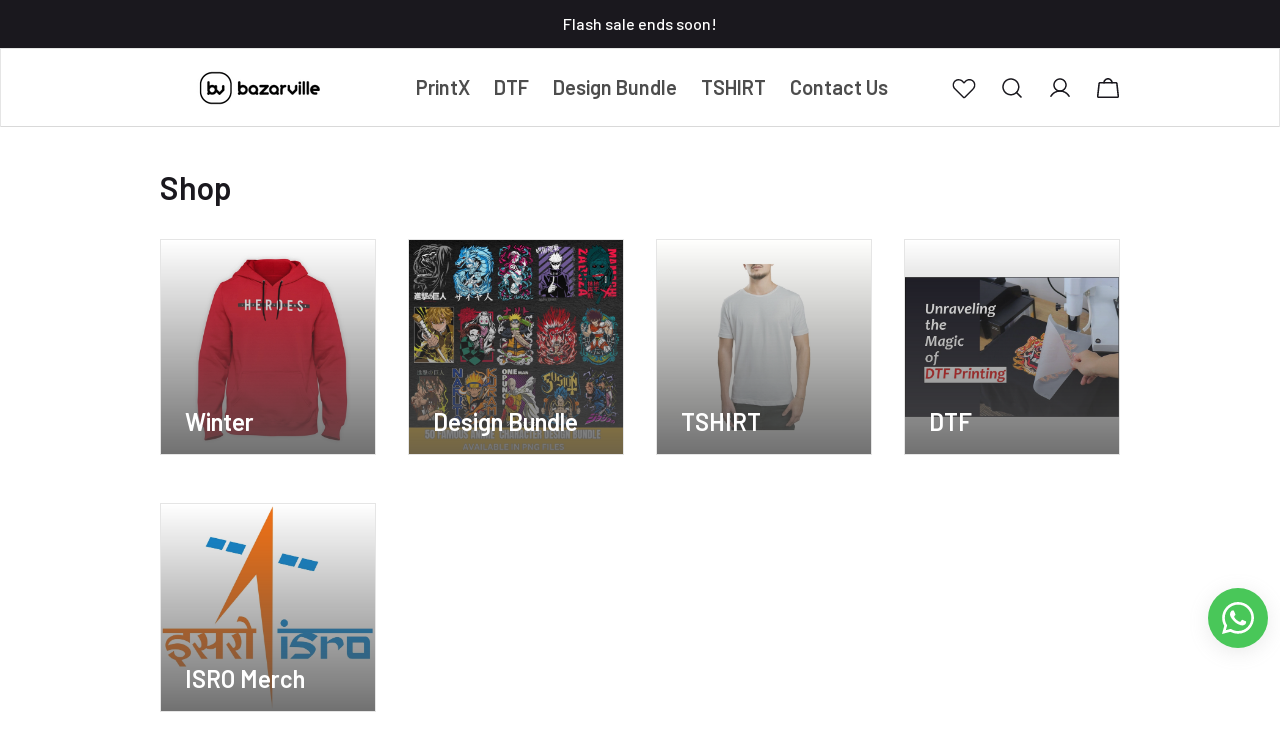

--- FILE ---
content_type: text/html; charset=utf-8
request_url: https://shop.bazarville.com/bazarvilleofficial/categories
body_size: 55765
content:
<!DOCTYPE html>
<html lang="en">
  <head>
    <meta charset="UTF-8"/>
    <meta http-equiv="X-UA-Compatible"
          content="IE=edge"/>
    <meta name="viewport"
          content="width=device-width, initial-scale=1.0, maximum-scale=1.0, user-scalable=no"/>
    
  <link rel="preconnect" href="https://fonts.googleapis.com">
  <link rel="preconnect" href="https://fonts.gstatic.com" crossorigin>
  <link rel="preload" as="style" href="https://fonts.googleapis.com/css2?family=Barlow:ital,wght@0,400;0,500;0,600;1,400;1,500;1,600&amp;display=swap">
  <link type="text/css" rel="stylesheet" href="https://fonts.googleapis.com/css2?family=Barlow:ital,wght@0,400;0,500;0,600;1,400;1,500;1,600&amp;display=swap">
  <style>
    :root {
      --font-family: Barlow;
    }
  </style>


<style>
   * {
      font-family: var(--font-family) !important;
    }
</style>

    <link rel="stylesheet" href="/public/dukaan/tinker/css/splide.min.css?ver=sceptre:0abf2a4" as="" onload="">
        <noscript><link rel="stylesheet" href="styles.css"></noscript>
    <link rel="stylesheet" href="/public/dukaan/tinker/css/octarine.css?ver=sceptre:0abf2a4" as="" onload="">
        <noscript><link rel="stylesheet" href="styles.css"></noscript>
    <link rel="stylesheet" href="/public/dukaan/tinker/css/layout.css?ver=sceptre:0abf2a4" as="" onload="">
        <noscript><link rel="stylesheet" href="styles.css"></noscript>
    <link rel="stylesheet" href="/public/dukaan/tinker/css/styles.css?ver=sceptre:0abf2a4" as="" onload="">
        <noscript><link rel="stylesheet" href="styles.css"></noscript>
    <link rel="stylesheet" href="/public/dukaan/tinker/css/wishlist-utils.css?ver=sceptre:0abf2a4" as="" onload="">
        <noscript><link rel="stylesheet" href="styles.css"></noscript>
    <link rel="stylesheet" href="/public/dukaan/tinker/css/wishlist.css?ver=sceptre:0abf2a4" as="" onload="">
        <noscript><link rel="stylesheet" href="styles.css"></noscript>
    












<meta name="theme-color" content="#000000" />

<link rel="shortcut icon"
      type="image/x-icon"
      href="https://mydukaan.io/favicon.png"/>







<!--Prefetch-->
<link rel="dns-prefetch"
      href="https://www.googletagmanager.com/">
<link rel="dns-prefetch"
      href="https://connect.facebook.net/">





    <style>
  
  
  
  :root {
    --primary: #CD004B;
    --secondary: #990038;
    --menu-bar-color: #146eb4;
    --primary-rgb: 205,0,75;
    --secondary-rgb: 153,0,56;
    --primary-background: rgba(205,0,75, .15);
    --primary-hover: #e60054;
  }

  :root {
    --border-radius-small: 4px;
    --border-radius-medium: 6px;
    --border-radius-large: 8px;
    --border-radius-modal: 16px;

    --white: #ffffff;
    --black-100: var(--white);
    --black-12: #1a181e;
    --black-25: #353535;
    --black-30: #4d4d4d;
    --black-50: #808080;
    --black-55: #989898;
    --black-60: #999999;
    --black-70: #b2b2b2;
    --black-80: #cccccc;
    --black-85: #d9d9d9;
    --black-90: #e6e6e6;
    --black-95: #f2f2f2;
    --black-96: #f5f5f5;
    --black-98: #fafafa;

    --brand-primary: #146eb4;
    --brand-secondary: #ee741f;
    --primary-black: var(--black-12);
    --secondary-raspberry: #df1e5b;
    --secondary-yellow: #fab73b;
    --secondary-green: #17b31b;
    --secondary-red: #e50b20;
    --secondary-orange: #db6b1d;
    --secondary-navyblue: #1e2640;
    --green-hover: #149917;
    --red-hover: #cc0a1d;

    --black-hover: var(--black-30);
    --secondary-red-a10: rgba(229, 11, 32, 0.1);
    --white-a10: rgba(255, 255, 255, 0.1);
    --secondary-green-rgb: 23, 179, 27;
    --brand-secondary-rgb: 238, 116, 31;
    --offers-shadow: rgba(26, 24, 30, 0.24);
    --division-primary: var(--black-90);
    --shimmer-gradient: linear-gradient(to right,
        var(--black-95) 8%,
        var(--black-85) 18%,
        var(--black-95) 33%);

    --theme-secondary-green: #17b31b;
    --theme-secondary-red: #e50b20;
    --theme-variable-white: var(--white);
    --theme-primary: var(--primary);
    --theme-primary-black: var(--primary-black);
    --theme-primary-black-hover: var(--primary-black);
    --theme-primary-black-30: #4d4d4d;

    --theme-pimrary-button-color: var(--primary);
    --navicon-hover: var(--black-95);
    --drawer-background-primary: var(--white);
    --search-background: var(--black-95);
    --odd-background: var(--black-98);
    --trusted-illustration-color: #999999;

    --regular-font-weight: 400;
    --medium-font-weight: 500;
    --bold-font-weight: 600;

    --bxgy-green: #17b31b;

    --container-bottom-sticky: 0px;

  }
</style>

    
  



<title>Bazarville</title>
<meta name="description" content="We make custom T-shirt, Hoodies, Cap, Mugs, Bottles, Diary, pen all types of printing and POD - Print on demand service" />

<meta property="og:title" content="Bazarville" />
<meta property="og:image" itemprop="image" content="https://dms.mydukaan.io/original/webp/media/afefd917-0bd0-435b-b56b-fa640c66c6ef.jpg" />
<meta property="og:description" content="We make custom T-shirt, Hoodies, Cap, Mugs, Bottles, Diary, pen all types of printing and POD - Print on demand service" />
<meta property="og:type" content="website" />

<meta property="twitter:card" content="summary_large_image" />
<meta name="twitter:title" content="Bazarville">
<meta name="twitter:description" content="We make custom T-shirt, Hoodies, Cap, Mugs, Bottles, Diary, pen all types of printing and POD - Print on demand service">
<meta property="twitter:image" content="https://dms.mydukaan.io/original/webp/media/afefd917-0bd0-435b-b56b-fa640c66c6ef.jpg" />

  <link rel="stylesheet" href="/public/dukaan/tinker/css/categories.css?ver=sceptre:0abf2a4" as="" onload="">
        <noscript><link rel="stylesheet" href="styles.css"></noscript>

    <meta name="theme-color" content="#000000" />
<meta charset="UTF-8" />
<link rel="shortcut icon"
      type="image/x-icon"
      href="https://mydukaan.io/favicon.png"/>
<link rel="dns-prefetch"
      href="https://www.googletagmanager.com/">
<link rel="dns-prefetch"
      href="https://connect.facebook.net/">
<link rel="canonical" href="https://shop.bazarville.com/categories" />
<style>
  
  :root {
    --primary: #CD004B;
    --secondary: #990038;
    --menu-bar-color: #146eb4;
    --primary-rgb: 205,0,75;
    --secondary-rgb: 153,0,56;
    --primary-background: rgba(205,0,75, 0.15);
    --primary-hover: #e60054;
  }

  :root {
    --border-radius-small: 4px;
    --border-radius-medium: 6px;
    --border-radius-large: 8px;
    --border-radius-modal: 16px;

    --white: #ffffff;
    --black-100: var(--white);
    --black-12: #1a181e;
    --black-25: #353535;
    --black-30: #4d4d4d;
    --black-50: #808080;
    --black-55: #989898;
    --black-60: #999999;
    --black-70: #b2b2b2;
    --black-80: #cccccc;
    --black-85: #d9d9d9;
    --black-90: #e6e6e6;
    --black-95: #f2f2f2;
    --black-96: #f5f5f5;
    --black-98: #fafafa;

    --brand-primary: #146eb4;
    --brand-secondary: #ee741f;
    --primary-black: var(--black-12);
    --secondary-raspberry: #df1e5b;
    --secondary-yellow: #fab73b;
    --secondary-green: #17b31b;
    --secondary-red: #e50b20;
    --secondary-orange: #db6b1d;
    --secondary-navyblue: #1e2640;
    --green-hover: #149917;
    --red-hover: #cc0a1d;

    --black-hover: var(--black-30);
    --secondary-red-a10: rgba(229, 11, 32, 0.1);
    --white-a10: rgba(255, 255, 255, 0.1);
    --secondary-green-rgb: 23, 179, 27;
    --brand-secondary-rgb: 238, 116, 31;
    --offers-shadow: rgba(26, 24, 30, 0.24);
    --division-primary: var(--black-90);
    --shimmer-gradient: linear-gradient(to right,
        var(--black-95) 8%,
        var(--black-85) 18%,
        var(--black-95) 33%);

    --theme-secondary-green: #17b31b;
    --theme-secondary-red: #e50b20;
    --theme-variable-white: var(--white);
    --theme-primary: var(--primary);
    --theme-primary-black: var(--primary-black);
    --theme-primary-black-hover: var(--primary-black);
    --theme-primary-black-30: #4d4d4d;

    --theme-pimrary-button-color: var(--primary);
    --navicon-hover: var(--black-95);
    --drawer-background-primary: var(--white);
    --search-background: var(--black-95);
    --odd-background: var(--black-98);
    --trusted-illustration-color: #999999;

    --regular-font-weight: 400;
    --medium-font-weight: 500;
    --bold-font-weight: 600;

    --bxgy-green: #17b31b;

    --container-bottom-sticky: 0px;

  }
</style>
<style>
	* {
	   font-family: var(--font-family);
	 }
 </style>
 <link rel="preconnect" href="https://fonts.googleapis.com">
		<link rel="preconnect" href="https://fonts.gstatic.com" crossorigin>
		<link rel="preload" as="style" href="https://fonts.googleapis.com/css2?family=Barlow:ital,wght@0,400;0,500;0,600;1,400;1,500;1,600&display=swap">
		<link type="text/css" rel="stylesheet" href="https://fonts.googleapis.com/css2?family=Barlow:ital,wght@0,400;0,500;0,600;1,400;1,500;1,600&display=swap">
		<style>
		  :root {
			--font-family: Barlow;
		  }
		</style>
<style>
      @-webkit-keyframes spinner-border {
        to {
          -webkit-transform: rotate(360deg);
          transform: rotate(360deg);
        }
      }
    
      @keyframes spinner-border {
        to {
          -webkit-transform: rotate(360deg);
          transform: rotate(360deg);
        }
      }
    
      .loader {
        display: inline-block;
        width: 20px;
        height: 20px;
        vertical-align: text-bottom;
        border: 3px solid currentColor;
        border-right-color: transparent;
        border-radius: 50%;
        -webkit-animation: spinner-border 0.75s linear infinite;
        animation: spinner-border 0.75s linear infinite;
      }
      .loaderContainer {
        position: absolute;
        top: 0;
        left: 0;
        right: 0;
        bottom: 0;
      }
    </style>
<style>
    .bounceLoaderWrap {
      position: relative;
      height: 100%;
      width: 100%;
      background-color: var(--white);
    }
    .bounceLoaderWrap.overlay {
      top: 0;
      bottom: 0;
      left: 0;
      right: 0;
      position: fixed;
      background-color: rgba(0, 0, 0, 0.6);
      backdrop-filter: blur(24px);
      z-index: 10;
    }
    .bounceLoaderWrap.overlay.highZIndex {
      z-index: 10000;
    }
    
    .bounceLoader {
      display: flex;
      align-items: center;
      flex-direction: column;
      position: absolute;
      top: 0;
      left: 0;
      right: 0;
      bottom: 0;
      pointer-events: all;
    }
    .bounceLoader.absoluteCenter {
      position: absolute;
      top: 50%;
      left: 50%;
      transform: translate(-50%, -50%);
    }
    .bounceLoader .spinner {
      text-align: center;
    }
    .bounceLoader .spinner > .bounce {
      width: 20px;
      height: 20px;
      background-color: #ccc;
      border-radius: 100%;
      display: inline-block;
      -webkit-animation: bounce-delay 1.4s infinite ease-in-out both;
      animation: bounce-delay 1.4s infinite ease-in-out both;
    }
    .bounceLoader .spinner > .bounce.bounce1 {
      -webkit-animation-delay: -0.32s;
      animation-delay: -0.32s;
      margin-right: 8px;
    }
    .bounceLoader .spinner > .bounce.bounce2 {
      -webkit-animation-delay: -0.16s;
      animation-delay: -0.16s;
      margin-right: 8px;
    }
    
    @keyframes bounce-delay {
      0%, 80%, 100% {
        -webkit-transform: scale(0);
        transform: scale(0);
      } 40% {
        -webkit-transform: scale(1.0);
        transform: scale(1.0);
      }
    }
    
    </style>
  </head>
  
<style>
  @-webkit-keyframes spinner-border {
    to {
      -webkit-transform: rotate(360deg);
      transform: rotate(360deg);
    }
  }

  @keyframes spinner-border {
    to {
      -webkit-transform: rotate(360deg);
      transform: rotate(360deg);
    }
  }

  .loader {
    display: inline-block;
    width: 20px;
    height: 20px;
    vertical-align: text-bottom;
    border: 3px solid currentColor;
    border-right-color: transparent;
    border-radius: 50%;
    -webkit-animation: spinner-border 0.75s linear infinite;
    animation: spinner-border 0.75s linear infinite;
  }
  .loaderContainer {
    position: absolute;
    top: 0;
    left: 0;
    right: 0;
    bottom: 0;
  }
</style>

<div class="fB a-c j-c w100 h100 loaderContainer hidden">
  <div class="loader"></div>
</div>


  <body>
    



    <!-- header -->
    <style>
  .header-section {
    border: 1px solid #E5E5E5;
    z-index: 999;
  }

  .header-section .dkn-header-menu-item-hamburger::before {
    content: '';
    height: 100%;
    width: 40px;
    background: linear-gradient(90deg,
        rgba(255, 255, 255, 0) 0,
        var(--white) 86.33%);
    z-index: 1020;
    position: absolute;
    right: 100%;
  }

  .header-section .dkn-header-menu-item .dkn-header-menu-item-label {
    border-bottom: 1px solid transparent;
    padding: 8px 0;
  }

  .header-section .dkn-header-menu-item.dkn-header-menu-item-active .dkn-header-menu-item-label,
  .header-section .dkn-header-menu-item:hover .dkn-header-menu-item-label {
    border-bottom: 1px solid var(--primary);
    color: var(--primary) !important;
    font-weight: 600;
  }
</style>
<!-- header for desktop -->
<header id="dkn-desktop-header"
        class="header-section sticky-top bg-white d-none d-lg-block">
  <div class="header-outer-wrapper">
    <!-- desktop header -->
    <div class="header-main position-relative py-3"
         id="desktop-header"
         style="box-shadow: 0 1px var(--black-85)">
      <div class="sc-container px-0 d-flex justify-content-center align-items-center">
        <!-- header logo -->
        <div class="header-logo"
             style="max-width: 300px">
          <a href="/"
             class="d-flex align-items-center">
            <img id="logo"
                 class="me-2"
                 src="https://dukaan.b-cdn.net/200x200/webp/media/afefd917-0bd0-435b-b56b-fa640c66c6ef.jpg"
                 onerror="imageOnError(event)"
                 style="max-height: 52px"/>
            
          </a>
        </div>
        <!-- header menu -->
        <div class="dkn-header-menu position-relative d-flex align-items-center mx-5 p-0 overflow-hidden w-100">
          <ul class="dkn-header-menu-list d-inline-flex align-items-center flex-shrink-0 my-auto mx-auto">
            <li class="dkn-header-menu-item me-4 position-relative d-none"
                data-menu-id="home">
              <a href="/">
                <h5 class="dkn-header-menu-item-label font-semibold"
                    style="color: var(--black-30)">Home</h5>
              </a>
            </li>
            <li class="dkn-header-menu-item me-4 position-relative d-none"
                data-menu-id="categories"
                data-dropdown-id="shop-dropdown">
              <a href="/categories">
                <div class="d-flex align-items-center gap-1">
                  <h5 class="dkn-header-menu-item-label font-semibold"
                      style="color: var(--black-30)">Shop</h5>
                  
                    <svg width="16"
                         height="16"
                         viewBox="0 0 16 16"
                         fill="none"
                         xmlns="http://www.w3.org/2000/svg">
                      <path fill-rule="evenodd" clip-rule="evenodd" d="M2.55806 5.55806C2.80214 5.31398 3.19786 5.31398 3.44194 5.55806L8 10.1161L12.5581 5.55806C12.8021 5.31398 13.1979 5.31398 13.4419 5.55806C13.686 5.80214 13.686 6.19786 13.4419 6.44194L8.44194 11.4419C8.19786 11.686 7.80214 11.686 7.55806 11.4419L2.55806 6.44194C2.31398 6.19786 2.31398 5.80214 2.55806 5.55806Z" fill="#4D4D4D"/>
                    </svg>
                  
                </div>
              </a>
            </li>
            
              
              <li class="dkn-header-menu-item me-4 position-relative"
                  data-menu-id=""
                  data-dropdown-id="false">
                <a href="https://www.instagram.com/printx.india">
                  <div class="d-flex align-items-center gap-1">
                    <h5 class="dkn-header-menu-item-label font-semibold"
                        style="color: var(--black-30)"
                        data-button="categories"
                        data-language="false">
                      PrintX
                    </h5>
                    
                  </div>
                </a>
              </li>
            
              
              <li class="dkn-header-menu-item me-4 position-relative"
                  data-menu-id="dtf"
                  data-dropdown-id="false">
                <a href="/categories/dtf">
                  <div class="d-flex align-items-center gap-1">
                    <h5 class="dkn-header-menu-item-label font-semibold"
                        style="color: var(--black-30)"
                        data-button="categories"
                        data-language="false">
                      DTF
                    </h5>
                    
                  </div>
                </a>
              </li>
            
              
              <li class="dkn-header-menu-item me-4 position-relative"
                  data-menu-id="design-bundle"
                  data-dropdown-id="false">
                <a href="/categories/design-bundle">
                  <div class="d-flex align-items-center gap-1">
                    <h5 class="dkn-header-menu-item-label font-semibold"
                        style="color: var(--black-30)"
                        data-button="categories"
                        data-language="false">
                      Design Bundle
                    </h5>
                    
                  </div>
                </a>
              </li>
            
              
              <li class="dkn-header-menu-item me-4 position-relative"
                  data-menu-id="tshirt"
                  data-dropdown-id="false">
                <a href="/categories/tshirt">
                  <div class="d-flex align-items-center gap-1">
                    <h5 class="dkn-header-menu-item-label font-semibold"
                        style="color: var(--black-30)"
                        data-button="categories"
                        data-language="false">
                      TSHIRT
                    </h5>
                    
                  </div>
                </a>
              </li>
            
              
              <li class="dkn-header-menu-item me-4 position-relative"
                  data-menu-id="contact-us"
                  data-dropdown-id="false">
                <a href="/p/contact-us">
                  <div class="d-flex align-items-center gap-1">
                    <h5 class="dkn-header-menu-item-label font-semibold"
                        style="color: var(--black-30)"
                        data-button="categories"
                        data-language="false">
                      Contact Us
                    </h5>
                    
                  </div>
                </a>
              </li>
            
            <li class="dkn-header-menu-item store-locator-link dkn-store-locator-link hidden position-relative">
              <a href="/store-locator">
                <h5 data-menu-id="store-locator"
                    class="dkn-header-menu-item-label font-semibold"
                    style="color: var(--black-30)">
                  Store locator
                </h5>
              </a>
            </li>
            <li class="dkn-header-menu-item-hamburger position-absolute end-0 bg-white d-flex m-0 p-0 hidden">
              <button class="btn-transparent"
                      data-bs-toggle="offcanvas"
                      data-bs-target="#dknHeaderHamburgerMenu"
                      aria-controls="dknHeaderHamburgerMenu">
                <svg width="36"
                     height="36"
                     viewBox="0 0 36 36"
                     fill="none"
                     xmlns="http://www.w3.org/2000/svg">
                  <path fill-rule="evenodd" clip-rule="evenodd"
                  d="M8.3125 18C8.3125 17.6 8.63678 17.2757 9.0368 17.2757H26.9632C27.3632 17.2757 27.6875 17.6 27.6875 18C27.6875 18.4 27.3632 18.7243 26.9632 18.7243H9.0368C8.63678 18.7243 8.3125 18.4 8.3125 18Z"
                  fill="currentColor" />
                  <path fill-rule="evenodd" clip-rule="evenodd"
                  d="M8.3125 11.4813C8.3125 11.0813 8.63678 10.757 9.0368 10.757H26.9632C27.3632 10.757 27.6875 11.0813 27.6875 11.4813C27.6875 11.8813 27.3632 12.2056 26.9632 12.2056H9.0368C8.63678 12.2056 8.3125 11.8813 8.3125 11.4813Z"
                  fill="currentColor" />
                  <path fill-rule="evenodd" clip-rule="evenodd"
                  d="M8.3125 24.5187C8.3125 24.1187 8.63678 23.7944 9.0368 23.7944H26.9632C27.3632 23.7944 27.6875 24.1187 27.6875 24.5187C27.6875 24.9187 27.3632 25.243 26.9632 25.243H9.0368C8.63678 25.243 8.3125 24.9187 8.3125 24.5187Z"
                  fill="currentColor" />
                </svg>
              </button>
            </li>
          </ul>
        </div>

        <!-- sub menu dropdowns -->

        <!-- dropdown -->
        <style>
  .accordion-header:has(~ .accordion-collapse.collapse.show) a{
color: var(--primary) !important;
}
.accordion-header:has(~ .accordion-collapse.collapse.show) svg path{
fill: var(--primary) !important;
}
.menu-sidebar-item:hover a,
.menu-sidebar-item:hover
{
  color: var(--primary) !important;
}
.menu-sidebar-item:hover svg path{
  fill: var(--primary) !important;
}
.header-menu-item-dropdown.header-fixed-mega-menu{
  box-shadow: 0px 4px 12px rgba(26, 24, 30, 0.1);
}
.mega-menu-items a{
  width: 95%;
}
.header-menu-item-dropdown{
  padding: 16px 16px 0 16px;
}
.header-menu-item-single-dropdown{
  max-width: 300px;
  width: 100%;
}

</style>




  

  

  

  

  


<script   src="/public/dukaan/tinker/js/desktop-mega-menu.js?ver=sceptre:0abf2a4"></script>


        <!-- categories dropdown -->
        <div id="header-all-category-list-load-point">
          
            <ul class="header-menu-item-dropdown dkn-header-menu-item-dropdown bg-white p-2 hidden"
                id="shop-dropdown">
              
                <li id="1-dropdown"
                    data-category-count="0"
                    data-category-slug="winter"
                    class="mb-2">
                  <a class="d-flex justify-content-between align-items-center"
                     href="/categories/winter">
                    <p class="sub-body text-wrap lineClamp header-dropdown-item font-medium"
                       style="color: var(--black-30)">
                      Winter
                    </p>
                    
                  </a>
                </li>
              
                <li id="2-dropdown"
                    data-category-count="0"
                    data-category-slug="design-bundle"
                    class="mb-2">
                  <a class="d-flex justify-content-between align-items-center"
                     href="/categories/design-bundle">
                    <p class="sub-body text-wrap lineClamp header-dropdown-item font-medium"
                       style="color: var(--black-30)">
                      Design Bundle
                    </p>
                    
                  </a>
                </li>
              
                <li id="3-dropdown"
                    data-category-count="0"
                    data-category-slug="tshirt"
                    class="mb-2">
                  <a class="d-flex justify-content-between align-items-center"
                     href="/categories/tshirt">
                    <p class="sub-body text-wrap lineClamp header-dropdown-item font-medium"
                       style="color: var(--black-30)">
                      TSHIRT
                    </p>
                    
                  </a>
                </li>
              
                <li id="4-dropdown"
                    data-category-count="0"
                    data-category-slug="dtf"
                    class="mb-2">
                  <a class="d-flex justify-content-between align-items-center"
                     href="/categories/dtf">
                    <p class="sub-body text-wrap lineClamp header-dropdown-item font-medium"
                       style="color: var(--black-30)">
                      DTF
                    </p>
                    
                  </a>
                </li>
              
                <li id="5-dropdown"
                    data-category-count="0"
                    data-category-slug="isro-merch"
                    class="mb-2">
                  <a class="d-flex justify-content-between align-items-center"
                     href="/categories/isro-merch">
                    <p class="sub-body text-wrap lineClamp header-dropdown-item font-medium"
                       style="color: var(--black-30)">
                      ISRO Merch
                    </p>
                    
                  </a>
                </li>
              
            </ul>
          
          <ul onmouseleave="dropDownClose()"
              class="header-sub-category-item-dropdown position-absolute hidden"
              style="top: clac(100%-20px);
                     left: 51%">
            <header-all-sub-category-list-load-point>
            </header-all-sub-category-list-load-point>
          </ul>
        </div>

        <!-- header buttons -->
        <div class="dkn-header-button-list d-flex justify-content-center align-items-center"
             style="max-width: 168px">
          <!-- wishlist -->
          <div class="me-4 dkn-wishlist-page-navigation-button"
               onclick="initDukaanAuth(redirectToWishlistPage)"
               role="button">
            <svg class="dkn-header-wishlist-icon"
                 width="24"
                 height="24"
                 viewBox="0 0 24 24"
                 fill="none"
                 xmlns="http://www.w3.org/2000/svg">
              <path fill-rule="evenodd" clip-rule="evenodd"
              d="M15.1523 3.40527C15.9187 3.10041 16.7391 2.955 17.5636 2.97793C18.3881 3.00086 19.1992 3.19166 19.9474 3.53865C20.6954 3.88553 21.3649 4.38122 21.9149 4.99545C24.1366 7.4661 23.7564 11.2628 21.4773 13.5532L13.1199 21.9107L12.623 21.4137L13.1175 21.913C12.8295 22.1983 12.4404 22.3584 12.035 22.3584C11.6295 22.3584 11.2405 22.1983 10.9524 21.913L10.95 21.9107L2.37722 13.3378C1.79422 12.7544 1.33612 12.0581 1.03125 11.2917C0.726385 10.5253 0.580976 9.70484 0.603908 8.88037C0.62684 8.05591 0.817632 7.24478 1.16463 6.49654C1.5115 5.74855 2.00719 5.07912 2.62143 4.52911C5.09208 2.30735 8.88873 2.68762 11.1792 4.96664L11.1823 4.96976L12.0352 5.82918L13.1045 4.75287L13.1063 4.75106C13.6897 4.16806 14.3859 3.71014 15.1523 3.40527ZM12.1285 20.9145C12.1287 20.9142 12.1283 20.9147 12.1285 20.9145L20.481 12.5619C20.4812 12.5617 20.4808 12.5621 20.481 12.5619C22.3072 10.726 22.5257 7.77614 20.8694 5.93476L20.8682 5.9335C20.4456 5.46133 19.931 5.0803 19.3561 4.81369C18.7812 4.54707 18.158 4.40048 17.5245 4.38286C16.891 4.36524 16.2606 4.47696 15.6718 4.71121C15.0833 4.9453 14.5487 5.29684 14.1006 5.74437C14.1004 5.74466 14.1001 5.74495 14.0998 5.74524L12.5335 7.32181C12.4015 7.45465 12.222 7.52932 12.0348 7.52927C11.8476 7.52922 11.6681 7.45445 11.5362 7.32155L10.1879 5.96294C10.1874 5.96243 10.1869 5.96192 10.1863 5.96141C8.35038 4.13615 5.40178 3.91854 3.56073 5.5746L3.55948 5.57573C3.08731 5.99841 2.70627 6.51292 2.43966 7.08783C2.17305 7.66274 2.02645 8.28597 2.00883 8.91945C1.99121 9.55293 2.10294 10.1833 2.33718 10.7722C2.57143 11.361 2.92327 11.8959 3.37121 12.3442L11.9415 20.9145C11.9417 20.9147 11.9412 20.9142 11.9415 20.9145C11.9663 20.9387 12.0003 20.9529 12.035 20.9529C12.0697 20.9529 12.1037 20.9387 12.1285 20.9145Z"
              fill="#1A181E" />
            </svg>
            <svg class="dkn-header-wishlist-icon-filled d-none"
                 width="24"
                 height="24"
                 viewBox="0 0 24 24"
                 fill="none"
                 xmlns="http://www.w3.org/2000/svg">
              <path fill-rule="evenodd" clip-rule="evenodd"
              d="M15.1523 3.40527C15.9186 3.10041 16.7391 2.955 17.5636 2.97793C18.3881 3.00086 19.1992 3.19166 19.9474 3.53865C20.6954 3.88553 21.3649 4.38122 21.9149 4.99545C24.1366 7.4661 23.7564 11.2628 21.4773 13.5532L13.1199 21.9107L12.623 21.4137L13.1175 21.913C12.8295 22.1983 12.4404 22.3584 12.035 22.3584C11.6295 22.3584 11.2405 22.1983 10.9524 21.913L10.95 21.9107L2.37722 13.3378C1.79422 12.7544 1.33612 12.0581 1.03125 11.2917C0.726385 10.5253 0.580976 9.70484 0.603908 8.88037C0.62684 8.05591 0.817632 7.24478 1.16463 6.49654C1.5115 5.74855 2.00719 5.07912 2.62143 4.52911C5.09208 2.30735 8.88873 2.68762 11.1792 4.96664L11.1823 4.96976L12.0352 5.82918L13.1045 4.75287L13.1063 4.75106C13.6897 4.16806 14.3859 3.71014 15.1523 3.40527ZM12.1285 20.9145L20.481 12.5619C22.3072 10.726 22.5257 7.77614 20.8694 5.93476L20.8682 5.9335C20.4456 5.46133 19.931 5.0803 19.3561 4.81369C18.7812 4.54707 18.158 4.40048 17.5245 4.38286C16.891 4.36524 16.2606 4.47696 15.6718 4.71121C15.0833 4.9453 14.5487 5.29684 14.1006 5.74437L14.0998 5.74524L12.5335 7.32181C12.4015 7.45465 12.222 7.52932 12.0348 7.52927C11.8476 7.52922 11.6681 7.45445 11.5362 7.32155L10.1879 5.96294L10.1863 5.96141C8.35038 4.13616 5.40178 3.91854 3.56073 5.5746L3.55948 5.57573C3.08731 5.99841 2.70627 6.51292 2.43966 7.08783C2.17305 7.66274 2.02645 8.28597 2.00883 8.91945C1.99121 9.55293 2.10294 10.1833 2.33718 10.7722C2.57143 11.361 2.92327 11.8959 3.37121 12.3442L11.9415 20.9145C11.9663 20.9387 12.0003 20.9529 12.035 20.9529C12.0697 20.9529 12.1037 20.9387 12.1285 20.9145Z"
              fill="var(--primary)" />
              <path
              d="M8.5 4L11.9997 6.5L17.4997 3.5L21.4997 5.5L22.4997 9L21.4997 13L11.9997 22L1.4997 11.5L0.999696 8L3.9997 4.5L8.5 4Z"
              fill="var(--primary)" />
            </svg>
          </div>
          <!-- search icon -->
          <div onclick="openSearchDrawer()"
               role="button"
               class="me-4">
            <svg class="dkn-header-search-icon"
                 width="24"
                 height="24"
                 viewBox="0 0 24 24"
                 fill="none"
                 xmlns="http://www.w3.org/2000/svg">
              <g clip-path="url(#clip0_1133_513)">
              <path fill-rule="evenodd" clip-rule="evenodd"
              d="M10.875 3.75C6.93997 3.75 3.75 6.93997 3.75 10.875C3.75 14.81 6.93997 18 10.875 18C14.81 18 18 14.81 18 10.875C18 6.93997 14.81 3.75 10.875 3.75ZM2.25 10.875C2.25 6.11154 6.11154 2.25 10.875 2.25C15.6385 2.25 19.5 6.11154 19.5 10.875C19.5 15.6385 15.6385 19.5 10.875 19.5C6.11154 19.5 2.25 15.6385 2.25 10.875Z"
              fill="#1A181E" />
              <path fill-rule="evenodd" clip-rule="evenodd"
              d="M15.9133 15.9135C16.2062 15.6206 16.681 15.6206 16.9739 15.9135L21.5302 20.4698C21.8231 20.7627 21.8231 21.2375 21.5302 21.5304C21.2373 21.8233 20.7624 21.8233 20.4695 21.5304L15.9133 16.9742C15.6204 16.6813 15.6204 16.2064 15.9133 15.9135Z"
              fill="#1A181E" />
              </g>
              <defs>
              <clipPath id="clip0_1133_513">
              <rect width="24" height="24" fill="white" />
              </clipPath>
              </defs>
            </svg>
            <svg class="dkn-header-search-icon-filled d-none"
                 width="24"
                 height="24"
                 viewBox="0 0 24 24"
                 fill="none"
                 xmlns="http://www.w3.org/2000/svg">
              <path fill-rule="evenodd" clip-rule="evenodd"
              d="M10.875 3.75C6.93997 3.75 3.75 6.93997 3.75 10.875C3.75 14.81 6.93997 18 10.875 18C14.81 18 18 14.81 18 10.875C18 6.93997 14.81 3.75 10.875 3.75ZM2.25 10.875C2.25 6.11154 6.11154 2.25 10.875 2.25C15.6385 2.25 19.5 6.11154 19.5 10.875C19.5 15.6385 15.6385 19.5 10.875 19.5C6.11154 19.5 2.25 15.6385 2.25 10.875Z"
              fill="var(--primary)" />
              <path fill-rule="evenodd" clip-rule="evenodd"
              d="M15.9133 15.9135C16.2062 15.6206 16.681 15.6206 16.9739 15.9135L21.5302 20.4697C21.8231 20.7626 21.8231 21.2375 21.5302 21.5304C21.2373 21.8233 20.7624 21.8233 20.4695 21.5304L15.9133 16.9741C15.6204 16.6812 15.6204 16.2064 15.9133 15.9135Z"
              fill="var(--primary)" />
              <path
              d="M19 11C19 15.4183 15.4183 19 11 19C6.58172 19 3 15.4183 3 11C3 6.58172 6.58172 3 11 3C15.4183 3 19 6.58172 19 11Z"
              fill="var(--primary)" />
            </svg>
          </div>
          <!-- account icon -->
          <div onclick="initDukaanAuth(redirectToAccount)"
               role="button"
               class="me-4">
            <svg width="24"
                 height="24"
                 viewBox="0 0 24 24"
                 fill="none"
                 xmlns="http://www.w3.org/2000/svg">
              <g clip-path="url(#clip0_1133_517)">
              <path fill-rule="evenodd" clip-rule="evenodd"
              d="M12 3.75C9.1005 3.75 6.75 6.1005 6.75 9C6.75 11.8995 9.1005 14.25 12 14.25C14.8995 14.25 17.25 11.8995 17.25 9C17.25 6.1005 14.8995 3.75 12 3.75ZM5.25 9C5.25 5.27208 8.27208 2.25 12 2.25C15.7279 2.25 18.75 5.27208 18.75 9C18.75 12.7279 15.7279 15.75 12 15.75C8.27208 15.75 5.25 12.7279 5.25 9Z"
              fill="#1A181E" />
              <path fill-rule="evenodd" clip-rule="evenodd"
              d="M12.0001 15.7493C10.2885 15.7493 8.60702 16.1999 7.12474 17.0557C5.64246 17.9116 4.41161 19.1426 3.55593 20.625C3.34886 20.9838 2.89017 21.1067 2.53144 20.8997C2.1727 20.6926 2.04975 20.2339 2.25682 19.8752C3.24415 18.1647 4.66435 16.7443 6.37468 15.7567C8.085 14.7692 10.0252 14.2493 12.0001 14.2493C13.9751 14.2493 15.9153 14.7692 17.6256 15.7567C19.3359 16.7443 20.7561 18.1647 21.7434 19.8752C21.9505 20.2339 21.8276 20.6926 21.4688 20.8997C21.1101 21.1067 20.6514 20.9838 20.4443 20.625C19.5886 19.1426 18.3578 17.9116 16.8755 17.0557C15.3932 16.1999 13.7118 15.7493 12.0001 15.7493Z"
              fill="#1A181E" />
              </g>
              <defs>
              <clipPath id="clip0_1133_517">
              <rect width="24" height="24" fill="white" />
              </clipPath>
              </defs>
            </svg>
          </div>
          <!-- bag -->
          <div>
            <a href="/bazarvilleofficial/bag"
               class="position-relative">
              <svg width="24"
                   height="24"
                   viewBox="0 0 24 24"
                   fill="none"
                   xmlns="http://www.w3.org/2000/svg">
                <g clip-path="url(#clip0_1133_521)">
                <path fill-rule="evenodd" clip-rule="evenodd"
                d="M3.92004 6H20.08V6.8L20.0838 6.00001C20.4751 6.00185 20.8523 6.14611 21.1449 6.40583C21.4376 6.66555 21.6256 7.02296 21.6739 7.41124L21.6752 7.42178L23.095 20.22C23.095 20.2202 23.0949 20.2198 23.095 20.22C23.1201 20.4429 23.0982 20.6691 23.0305 20.8829C22.9628 21.0969 22.8507 21.2943 22.7017 21.4622C22.5527 21.63 22.37 21.7647 22.1656 21.8573C21.9611 21.95 21.7394 21.9986 21.515 22L21.51 22H2.48512C2.26064 21.9986 2.03897 21.95 1.83452 21.8573C1.63005 21.7647 1.44738 21.63 1.29836 21.4622C1.14935 21.2943 1.03732 21.0969 0.969571 20.8829C0.901936 20.6693 0.879936 20.4438 0.904991 20.2211C0.905033 20.2207 0.905076 20.2204 0.905119 20.22L2.32609 7.41123C2.37439 7.02295 2.56251 6.66555 2.85515 6.40583C3.1478 6.14611 3.52501 6.00185 3.91628 6.00001L3.92004 6ZM20.0767 7.6H3.92342C3.92113 7.6001 3.91893 7.60098 3.91721 7.60251C3.91565 7.60389 3.91458 7.60571 3.91411 7.60771L2.49496 20.4H21.5051L20.086 7.60771C20.0855 7.60571 20.0844 7.60389 20.0829 7.60251C20.0812 7.60098 20.079 7.6001 20.0767 7.6Z"
                fill="#1A181E" />
                <path fill-rule="evenodd" clip-rule="evenodd"
                d="M12 3.6C11.1513 3.6 10.3374 3.93714 9.73727 4.53726C9.13715 5.13737 8.80001 5.95131 8.80001 6.8C8.80001 7.24183 8.44184 7.6 8.00001 7.6C7.55818 7.6 7.20001 7.24183 7.20001 6.8C7.20001 5.52696 7.70573 4.30606 8.6059 3.40589C9.50607 2.50571 10.727 2 12 2C13.2731 2 14.4939 2.50571 15.3941 3.40589C16.2943 4.30606 16.8 5.52696 16.8 6.8C16.8 7.24183 16.4418 7.6 16 7.6C15.5582 7.6 15.2 7.24183 15.2 6.8C15.2 5.95131 14.8629 5.13737 14.2628 4.53726C13.6626 3.93714 12.8487 3.6 12 3.6Z"
                fill="#1A181E" />
                </g>
                <defs>
                <clipPath id="clip0_1133_521">
                <rect width="24" height="24" fill="white" />
                </clipPath>
                </defs>
              </svg>
              <span class="bubble header-bubble d-flex position-absolute justify-content-center align-items-center"
                    style="top: -10px;
                           right: -5px"
                    data-subscribe="products"
                    data-entity-type="bag-count"></span>
            </a>
          </div>
        </div>
      </div>
    </div>
  </div>
</header>
<!-- header for mobile -->
<header id="dkn-mobile-header"
        class="header-section sticky-top bg-white d-lg-none d-block scroller-mob-header">
  <div class="header-outer-wrapper">
    <div class="header-main py-12">
      <div class="sc-container d-flex justify-content-between align-items-center gap-1">
        <button class="dkn-mobile-menu-hamburger px-0"
                style="background-color: transparent;
                       border: none"
                data-bs-toggle="offcanvas"
                data-bs-target="#dknHeaderHamburgerMenu"
                aria-controls="dknHeaderHamburgerMenu">
          <svg width="24"
               height="24"
               viewBox="0 0 24 24"
               fill="none"
               xmlns="http://www.w3.org/2000/svg">
            <path fill-rule="evenodd" clip-rule="evenodd"
            d="M2.25 12C2.25 11.5858 2.58579 11.25 3 11.25H21C21.4142 11.25 21.75 11.5858 21.75 12C21.75 12.4142 21.4142 12.75 21 12.75H3C2.58579 12.75 2.25 12.4142 2.25 12Z"
            fill="#1A181E" />
            <path fill-rule="evenodd" clip-rule="evenodd"
            d="M2.25 6C2.25 5.58579 2.58579 5.25 3 5.25H21C21.4142 5.25 21.75 5.58579 21.75 6C21.75 6.41421 21.4142 6.75 21 6.75H3C2.58579 6.75 2.25 6.41421 2.25 6Z"
            fill="#1A181E" />
            <path fill-rule="evenodd" clip-rule="evenodd"
            d="M2.25 18C2.25 17.5858 2.58579 17.25 3 17.25H21C21.4142 17.25 21.75 17.5858 21.75 18C21.75 18.4142 21.4142 18.75 21 18.75H3C2.58579 18.75 2.25 18.4142 2.25 18Z"
            fill="#1A181E" />
          </svg>
        </button>
        <div class="header-logo">
          <a href="/"
             class="d-flex align-items-center">
            <img id="logo"
                 class="me-2"
                 src="https://dukaan.b-cdn.net/200x200/webp/media/afefd917-0bd0-435b-b56b-fa640c66c6ef.jpg"
                 onerror="imageOnError(event)"
                 style="max-height: 48px"/>
            
          </a>
        </div>
        <div onclick="openSearchDrawer()"
             class="d-flex">
          <svg width="24"
               height="24"
               viewBox="0 0 24 24"
               fill="none"
               xmlns="http://www.w3.org/2000/svg">
            <g clip-path="url(#clip0_1133_2097)">
            <path fill-rule="evenodd" clip-rule="evenodd"
            d="M10.875 3.75C6.93997 3.75 3.75 6.93997 3.75 10.875C3.75 14.81 6.93997 18 10.875 18C14.81 18 18 14.81 18 10.875C18 6.93997 14.81 3.75 10.875 3.75ZM2.25 10.875C2.25 6.11154 6.11154 2.25 10.875 2.25C15.6385 2.25 19.5 6.11154 19.5 10.875C19.5 15.6385 15.6385 19.5 10.875 19.5C6.11154 19.5 2.25 15.6385 2.25 10.875Z"
            fill="#1A181E" />
            <path fill-rule="evenodd" clip-rule="evenodd"
            d="M15.9133 15.9135C16.2062 15.6206 16.681 15.6206 16.9739 15.9135L21.5302 20.4698C21.8231 20.7627 21.8231 21.2375 21.5302 21.5304C21.2373 21.8233 20.7624 21.8233 20.4695 21.5304L15.9133 16.9742C15.6204 16.6813 15.6204 16.2064 15.9133 15.9135Z"
            fill="#1A181E" />
            </g>
            <defs>
            <clipPath id="clip0_1133_2097">
            <rect width="24" height="24" fill="white" />
            </clipPath>
            </defs>
          </svg>
        </div>
      </div>
    </div>
  </div>
</header>
<!-- hamburger sidebar MENU-->
<div id="dknHeaderHamburgerMenu"
     class="offcanvas offcanvas-start offcanvas-lg-end h-100 border-none p-0 bg-white"
     tabindex="-1"
     aria-labelledby="offcanvasLeftLabel"
     style="background-color: var(--light-grey);
            z-index: 1500">




<div class="offcanvas-header px-4 pt-4"
     id="offcanvasLeftMenu">
  <div style="border-bottom:1px solid var(--black-90)"
       class="py-12 d-flex pb-3 pb-lg-4 justify-content-between align-items-center w-100">
    <h4 class="offcanvas-title text-primary font-bold text-black12"
        id="offcanvasRightLabel">Menu</h4>
    <button type="button"
            style="background-color: transparent !important;
                   border: none !important"
            class="px-0 d-flex justify-content-center align-items-center"
            data-bs-dismiss="offcanvas"
            aria-label="Close"
            onclick="removeOverflowFromBody()">
      <svg color="#1A181E"
           width="24"
           height="24"
           viewBox="0 0 24 24"
           fill="none"
           xmlns="http://www.w3.org/2000/svg">
        <path fill-rule="evenodd" clip-rule="evenodd" d="M19.2803 4.71967C19.5732 5.01256 19.5732 5.48744 19.2803 5.78033L5.78033 19.2803C5.48744 19.5732 5.01256 19.5732 4.71967 19.2803C4.42678 18.9874 4.42678 18.5126 4.71967 18.2197L18.2197 4.71967C18.5126 4.42678 18.9874 4.42678 19.2803 4.71967Z" fill="currentColor"/>
        <path fill-rule="evenodd" clip-rule="evenodd" d="M4.71967 4.71967C5.01256 4.42678 5.48744 4.42678 5.78033 4.71967L19.2803 18.2197C19.5732 18.5126 19.5732 18.9874 19.2803 19.2803C18.9874 19.5732 18.5126 19.5732 18.2197 19.2803L4.71967 5.78033C4.42678 5.48744 4.42678 5.01256 4.71967 4.71967Z" fill="currentColor"/>
      </svg>
    </button>
  </div>
</div>
<div class="offcanvas-body d-flex flex-column justify-content-between p-0 border-none">
  <div class="px-4">
    <div class="mobile-nav-items font-regular mb-3 menu-sidebar-item default-menu-sidebar-item d-none">
      <a href="/"
         class="text-black12">Home</a>
    </div>
    <div class="mobile-nav-items font-regular mb-3 default-menu-sidebar-item d-none">
      <div class="accordion mb-3"
           id="shop-dropdown">
        <!-- shop | category list shown here -->
        <div class="accordion-item">
          <div class="accordion-header menu-sidebar-item d-flex align-items-center justify-content-between"
               id="shop-dropdown-heading">
            <a style="background-color: transparent !important;
                      border: none !important;
                      color: var(--black-12)">
              Shop
            </a>
            <span class="collapse-icon-wrapper accordion-button collapsed"
                  type="button"
                  data-bs-toggle="collapse"
                  style="color: var(--black-12) !important"
                  data-bs-target="#shop-dropdown-collapse"
                  aria-expanded="false"
                  aria-controls="shop-dropdown-collapse">
              <svg width="24"
                   height="24"
                   viewBox="0 0 24 24"
                   fill="none"
                   xmlns="http://www.w3.org/2000/svg">
                <path fill-rule="evenodd" clip-rule="evenodd" d="M3.83709 8.33709C4.2032 7.97097 4.7968 7.97097 5.16291 8.33709L12 15.1742L18.8371 8.33709C19.2032 7.97097 19.7968 7.97097 20.1629 8.33709C20.529 8.7032 20.529 9.2968 20.1629 9.66291L12.6629 17.1629C12.2968 17.529 11.7032 17.529 11.3371 17.1629L3.83709 9.66291C3.47097 9.2968 3.47097 8.7032 3.83709 8.33709Z" fill="#1A181E"/>
              </svg>
            </span>
          </div>
          <div id="shop-dropdown-collapse"
               class="accordion-collapse collapse hide px-2"
               aria-labelledby="shop-dropdown-heading"
               data-bs-parent="#shop-dropdown">
            <div class="accordion-body mt-2">
              
                <div class="d-flex gap-2 mb-2">
                  <a href="/categories/winter"
                     class="text-black12">
                    <div class="d-flex align-items-center">
                      <div class="category-name text-18-32 ms-1">Winter</div>
                    </div>
                  </a>
                </div>
              
                <div class="d-flex gap-2 mb-2">
                  <a href="/categories/design-bundle"
                     class="text-black12">
                    <div class="d-flex align-items-center">
                      <div class="category-name text-18-32 ms-1">Design Bundle</div>
                    </div>
                  </a>
                </div>
              
                <div class="d-flex gap-2 mb-2">
                  <a href="/categories/tshirt"
                     class="text-black12">
                    <div class="d-flex align-items-center">
                      <div class="category-name text-18-32 ms-1">TSHIRT</div>
                    </div>
                  </a>
                </div>
              
                <div class="d-flex gap-2 mb-2">
                  <a href="/categories/dtf"
                     class="text-black12">
                    <div class="d-flex align-items-center">
                      <div class="category-name text-18-32 ms-1">DTF</div>
                    </div>
                  </a>
                </div>
              
                <div class="d-flex gap-2 mb-2">
                  <a href="/categories/isro-merch"
                     class="text-black12">
                    <div class="d-flex align-items-center">
                      <div class="category-name text-18-32 ms-1">ISRO Merch</div>
                    </div>
                  </a>
                </div>
              
            </div>
          </div>
        </div>
      </div>
    </div>
    <a class="dkn-wishlist-page-navigation-button hidden default-menu-sidebar-item"
       onclick="closeMobileModal('dknHeaderHamburgerMenu'); initDukaanAuth(redirectToWishlistPage)">
      <div class="mobile-nav-items menu-sidebar-item mb-3 mt-2 text-black12">Wishlist</div>
    </a>
    <a class="default-menu-sidebar-item"
       onclick="closeMobileModal('dknHeaderHamburgerMenu'); initDukaanAuth(redirectToAccount)">
      <div class="mobile-nav-items mb-3 mt-2 text-black12 menu-sidebar-item">Account</div>
    </a>
    <a class="default-menu-sidebar-item store-locator-link dkn-store-locator-link hidden" href="/store-locator">
      <div data-menu-id="store-locator" class="mobile-nav-items mb-3 mt-2 text-black12 menu-sidebar-item"
        style="color: var(--black-30)">
        Store locator
      </div>
    </a>
    
      
        
  <div class="mobile-nav-items font-regular mb-3 menu-sidebar-item">
    <a target="_blank"
       data-language="false"
       href="https://www.instagram.com/printx.india"
       data-button=""
       style="background-color: transparent !important;
              border: none !important;
              color: var(--black-12)">
      PrintX
    </a>
  </div>

      
    
      
        
  <div class="mobile-nav-items font-regular mb-3 menu-sidebar-item">
    <a target=""
       data-language="false"
       href="/categories/dtf"
       data-button="dtf"
       style="background-color: transparent !important;
              border: none !important;
              color: var(--black-12)">
      DTF
    </a>
  </div>

      
    
      
        
  <div class="mobile-nav-items font-regular mb-3 menu-sidebar-item">
    <a target=""
       data-language="false"
       href="/categories/design-bundle"
       data-button="design-bundle"
       style="background-color: transparent !important;
              border: none !important;
              color: var(--black-12)">
      Design Bundle
    </a>
  </div>

      
    
      
        
  <div class="mobile-nav-items font-regular mb-3 menu-sidebar-item">
    <a target=""
       data-language="false"
       href="/categories/tshirt"
       data-button="tshirt"
       style="background-color: transparent !important;
              border: none !important;
              color: var(--black-12)">
      TSHIRT
    </a>
  </div>

      
    
      
        
  <div class="mobile-nav-items font-regular mb-3 menu-sidebar-item">
    <a target=""
       data-language="false"
       href="/p/contact-us"
       data-button="contact-us"
       style="background-color: transparent !important;
              border: none !important;
              color: var(--black-12)">
      Contact Us
    </a>
  </div>

      
    
  </div>
  <!-- social media links -->
  
    <div style="border-top:1px solid var(--black-90);
                position: sticky;
                bottom: 0;
                background: var(--white-100)"
         class="mx-4">
      <div class="links-wrapper d-flex flex-row justify-content-center flex-sm-row my-4">
        
          <a href="https://www.instagram.com/bazarvilleindia/"
             class="font-16 d-flex align-items-center"
             style="color: var(--white);
                    margin-right: 20px"
             target="_blank">
            <svg width="25"
                 height="24"
                 viewBox="0 0 25 24"
                 fill="none"
                 xmlns="http://www.w3.org/2000/svg">
              <g clip-path="url(#clip0_1136_8074)">
              <path fill-rule="evenodd" clip-rule="evenodd" d="M12.5 9C10.8431 9 9.5 10.3431 9.5 12C9.5 13.6569 10.8431 15 12.5 15C14.1569 15 15.5 13.6569 15.5 12C15.5 10.3431 14.1569 9 12.5 9ZM8 12C8 9.51472 10.0147 7.5 12.5 7.5C14.9853 7.5 17 9.51472 17 12C17 14.4853 14.9853 16.5 12.5 16.5C10.0147 16.5 8 14.4853 8 12Z" fill="#1A181E"/>
              <path fill-rule="evenodd" clip-rule="evenodd" d="M8.375 4.125C6.30393 4.125 4.625 5.80393 4.625 7.875V16.125C4.625 18.1961 6.30393 19.875 8.375 19.875H16.625C18.6961 19.875 20.375 18.1961 20.375 16.125V7.875C20.375 5.80393 18.6961 4.125 16.625 4.125H8.375ZM3.125 7.875C3.125 4.9755 5.4755 2.625 8.375 2.625H16.625C19.5245 2.625 21.875 4.9755 21.875 7.875V16.125C21.875 19.0245 19.5245 21.375 16.625 21.375H8.375C5.4755 21.375 3.125 19.0245 3.125 16.125V7.875Z" fill="#1A181E"/>
              <path d="M17.375 8.25C17.9963 8.25 18.5 7.74632 18.5 7.125C18.5 6.50368 17.9963 6 17.375 6C16.7537 6 16.25 6.50368 16.25 7.125C16.25 7.74632 16.7537 8.25 17.375 8.25Z" fill="#1A181E"/>
              </g>
              <defs>
              <clipPath id="clip0_1136_8074">
              <rect width="24" height="24" fill="white" transform="translate(0.5)"/>
              </clipPath>
              </defs>
            </svg>
 
          </a>
        
        <!-- pinterest -->
        
        <!-- LinkedIn -->
        
        
        
        
      </div>
    </div>
  
</div>

</div>
<!-- mobile top bar -->
<div class="scroller-mob-topbar sticky-top d-lg-none d-none"
     style="background-color: var(--white)">
  <div class="sc-container py-3"
       style="border-bottom: 1px solid var(--black-90)">
    <div>
      <div class="d-flex justify-content-between mobile-top-nav align-items-center">
        <div class="d-flex align-items-center"
             style="font-size: 18px;
                    line-height:26px">
          <span class="d-inline-flex"
                onclick="handleBackClick()"
                role="button">
            <svg width="24"
                 height="24"
                 viewBox="0 0 24 24"
                 fill="none"
                 xmlns="http://www.w3.org/2000/svg">
              <g clip-path="url(#clip0_2190_4656)">
              <path fill-rule="evenodd" clip-rule="evenodd"
              d="M3 12C3 11.5858 3.33579 11.25 3.75 11.25H20.25C20.6642 11.25 21 11.5858 21 12C21 12.4142 20.6642 12.75 20.25 12.75H3.75C3.33579 12.75 3 12.4142 3 12Z"
              fill="#1A181E" />
              <path fill-rule="evenodd" clip-rule="evenodd"
              d="M11.0303 4.71967C11.3232 5.01256 11.3232 5.48744 11.0303 5.78033L4.81066 12L11.0303 18.2197C11.3232 18.5126 11.3232 18.9874 11.0303 19.2803C10.7374 19.5732 10.2626 19.5732 9.96967 19.2803L3.21967 12.5303C2.92678 12.2374 2.92678 11.7626 3.21967 11.4697L9.96967 4.71967C10.2626 4.42678 10.7374 4.42678 11.0303 4.71967Z"
              fill="#1A181E" />
              </g>
              <defs>
              <clipPath id="clip0_2190_4656">
              <rect width="24" height="24" fill="white" />
              </clipPath>
              </defs>
            </svg>
          </span>
          <div class="d-flex flex-column"
               style="margin-left:12px">
            <h4 class="line-clamp font-bold product-category-name"></h4>
            <small class="product-count"></small>
          </div>
        </div>
        <div class="d-flex align-items-center">
          <!-- search -->
          <button onclick="openSearchDrawer()"
                  class="me-3 btn-transparent">
            <svg class="header-search-icon"
                 width="24"
                 height="24"
                 viewBox="0 0 24 24"
                 fill="none"
                 xmlns="http://www.w3.org/2000/svg">
              <g clip-path="url(#clip0_1133_513)">
              <path fill-rule="evenodd" clip-rule="evenodd"
              d="M10.875 3.75C6.93997 3.75 3.75 6.93997 3.75 10.875C3.75 14.81 6.93997 18 10.875 18C14.81 18 18 14.81 18 10.875C18 6.93997 14.81 3.75 10.875 3.75ZM2.25 10.875C2.25 6.11154 6.11154 2.25 10.875 2.25C15.6385 2.25 19.5 6.11154 19.5 10.875C19.5 15.6385 15.6385 19.5 10.875 19.5C6.11154 19.5 2.25 15.6385 2.25 10.875Z"
              fill="#1A181E" />
              <path fill-rule="evenodd" clip-rule="evenodd"
              d="M15.9133 15.9135C16.2062 15.6206 16.681 15.6206 16.9739 15.9135L21.5302 20.4698C21.8231 20.7627 21.8231 21.2375 21.5302 21.5304C21.2373 21.8233 20.7624 21.8233 20.4695 21.5304L15.9133 16.9742C15.6204 16.6813 15.6204 16.2064 15.9133 15.9135Z"
              fill="#1A181E" />
              </g>
              <defs>
              <clipPath id="clip0_1133_513">
              <rect width="24" height="24" fill="white" />
              </clipPath>
              </defs>
            </svg>
          </button>
          <!-- bag -->
          <a href="/bazarvilleofficial/bag"
             class="position-relative me-3">
            <svg width="24"
                 height="24"
                 viewBox="0 0 24 24"
                 fill="none"
                 xmlns="http://www.w3.org/2000/svg">
              <g clip-path="url(#clip0_2190_4666)">
              <path fill-rule="evenodd" clip-rule="evenodd"
              d="M7.2164 5.92399C7.36456 4.89743 7.8404 3.93892 8.58246 3.19686C9.48886 2.29046 10.7182 1.78125 12 1.78125C13.2819 1.78125 14.5112 2.29046 15.4176 3.19686C16.1597 3.93892 16.6355 4.89743 16.7837 5.92399H21.8535C22.0666 5.92532 22.2771 5.97145 22.4712 6.05942C22.6653 6.14739 22.8387 6.27522 22.9802 6.4346C23.1217 6.59399 23.228 6.78135 23.2923 6.98453C23.3566 7.18738 23.3774 7.40147 23.3536 7.61291L21.882 20.8782C21.8361 21.247 21.6574 21.5865 21.3795 21.8333C21.1015 22.08 20.7431 22.217 20.3715 22.2187L20.3682 21.5283V22.2188H3.63157L3.62833 22.2187C3.25665 22.217 2.89834 22.08 2.62035 21.8333C2.34236 21.5865 2.16373 21.247 2.11785 20.8782L2.11672 20.8691L0.646281 7.6139C0.622464 7.40243 0.643241 7.18741 0.70747 6.98453C0.77179 6.78135 0.878143 6.59398 1.01962 6.4346C1.16109 6.27522 1.33452 6.14739 1.52863 6.05942C1.72274 5.97145 1.93319 5.92532 2.1463 5.92401L2.15054 5.92399H7.2164ZM9.55891 4.17331C10.2063 3.52588 11.0844 3.16216 12 3.16216C12.9156 3.16216 13.7937 3.52588 14.4412 4.17331C14.9234 4.65552 15.2482 5.26568 15.3826 5.92399H8.6175C8.75188 5.26568 9.07671 4.65552 9.55891 4.17331ZM7.16685 7.3049V9.92863C7.16685 10.31 7.47598 10.6191 7.8573 10.6191C8.23863 10.6191 8.54776 10.31 8.54776 9.92863V7.3049H15.4523V9.92863C15.4523 10.31 15.7614 10.6191 16.1428 10.6191C16.5241 10.6191 16.8332 10.31 16.8332 9.92863V7.3049H21.8462C21.8652 7.30519 21.8839 7.30937 21.9012 7.3172C21.9188 7.3252 21.9346 7.33682 21.9474 7.35131C21.9603 7.3658 21.97 7.38283 21.9758 7.4013C21.9817 7.41978 21.9836 7.43927 21.9814 7.45852L21.9812 7.46008L20.5112 20.7104C20.5063 20.7452 20.4891 20.7771 20.4628 20.8004C20.4361 20.8242 20.4017 20.8375 20.3659 20.8378H3.63388C3.59813 20.8375 3.56372 20.8242 3.53697 20.8004C3.51067 20.7771 3.49353 20.7452 3.48856 20.7104L2.0186 7.46008L2.01842 7.45852C2.01624 7.43927 2.01814 7.41977 2.02399 7.4013C2.02983 7.38283 2.0395 7.3658 2.05236 7.35131C2.06522 7.33682 2.08099 7.3252 2.09864 7.3172C2.11591 7.30937 2.1346 7.30519 2.15356 7.3049H7.16685Z"
              fill="#1A181E" />
              </g>
              <defs>
              <clipPath id="clip0_2190_4666">
              <rect width="24" height="24" fill="white" />
              </clipPath>
              </defs>
            </svg>
            <span class="bubble header-bubble d-flex position-absolute justify-content-center align-items-center"
                  style="top: -10px;
                         right: -5px"
                  data-subscribe="products"
                  data-entity-type="bag-count"></span>
          </a>
          <!-- sidebar -->
          <button class="dkn-mobile-menu-hamburger px-0"
                  style="background-color: transparent;
                         border: none"
                  data-bs-toggle="offcanvas"
                  data-bs-target="#dknHeaderHamburgerMenu"
                  aria-controls="dknHeaderHamburgerMenu">
            <svg width="24"
                 height="24"
                 viewBox="0 0 24 24"
                 fill="none"
                 xmlns="http://www.w3.org/2000/svg">
              <path fill-rule="evenodd" clip-rule="evenodd"
              d="M2.25 12C2.25 11.5858 2.58579 11.25 3 11.25H21C21.4142 11.25 21.75 11.5858 21.75 12C21.75 12.4142 21.4142 12.75 21 12.75H3C2.58579 12.75 2.25 12.4142 2.25 12Z"
              fill="#1A181E" />
              <path fill-rule="evenodd" clip-rule="evenodd"
              d="M2.25 6C2.25 5.58579 2.58579 5.25 3 5.25H21C21.4142 5.25 21.75 5.58579 21.75 6C21.75 6.41421 21.4142 6.75 21 6.75H3C2.58579 6.75 2.25 6.41421 2.25 6Z"
              fill="#1A181E" />
              <path fill-rule="evenodd" clip-rule="evenodd"
              d="M2.25 18C2.25 17.5858 2.58579 17.25 3 17.25H21C21.4142 17.25 21.75 17.5858 21.75 18C21.75 18.4142 21.4142 18.75 21 18.75H3C2.58579 18.75 2.25 18.4142 2.25 18Z"
              fill="#1A181E" />
            </svg>
          </button>
        </div>
      </div>
    </div>
  </div>
</div>

<template id="header-all-category-card-template">
  <li id="-dropdown"
      class="mb-2">
    <a href>
      <p class="sub-body text-wrap lineClamp2 header-dropdown-item font-medium"></p>
    </a>
  </li>
</template>

    <main class="main">
      
  <!-- main content starts here -->
  <section class="categories-section shop-categoris main-categories-container"
           id="main-categories-container">
    <div class="sc-container">
      <div class="categories-inner">
        <h4 class="mb-4 mt-3 mt-lg-40 mb-lg-32 font-bold text-18_26 text-lg-32_40">Shop</h4>
        <div class="">
          <categories-list-load-point class="categories-box-main row gx-lg-32 gy-lg-5 g-3 mb-5">
          
            <div class="categories-box-shimmer categories-box flex d-column">
              <div class="categories-img-shimmer categories-img shimmer "></div>
              <div class="categories-box-caption shimmer "></div>
            </div>
          
            <div class="categories-box-shimmer categories-box flex d-column">
              <div class="categories-img-shimmer categories-img shimmer "></div>
              <div class="categories-box-caption shimmer "></div>
            </div>
          
            <div class="categories-box-shimmer categories-box flex d-column">
              <div class="categories-img-shimmer categories-img shimmer "></div>
              <div class="categories-box-caption shimmer "></div>
            </div>
          
            <div class="categories-box-shimmer categories-box flex d-column">
              <div class="categories-img-shimmer categories-img shimmer "></div>
              <div class="categories-box-caption shimmer "></div>
            </div>
          
            <div class="categories-box-shimmer categories-box flex d-column">
              <div class="categories-img-shimmer categories-img shimmer "></div>
              <div class="categories-box-caption shimmer "></div>
            </div>
          
            <div class="categories-box-shimmer categories-box flex d-column">
              <div class="categories-img-shimmer categories-img shimmer "></div>
              <div class="categories-box-caption shimmer "></div>
            </div>
          
            <div class="categories-box-shimmer categories-box flex d-column">
              <div class="categories-img-shimmer categories-img shimmer "></div>
              <div class="categories-box-caption shimmer "></div>
            </div>
          
            <div class="categories-box-shimmer categories-box flex d-column">
              <div class="categories-img-shimmer categories-img shimmer "></div>
              <div class="categories-box-caption shimmer "></div>
            </div>
          
          </categories-list-load-point>
        </div>
      </div>
    </div>
  </section>
  <div class="hidden"
       id="no-categories-found"><div class="flex d-column a-center j-center full-width flex-1 no-product-lottie-wrapper">
  <svg class="svg-placeholder-for-lottie no-product-lottie" width="216" height="128" viewBox="0 0 216 128" fill="none"
    xmlns="http://www.w3.org/2000/svg">
    <path fill-rule="evenodd" clip-rule="evenodd" d="M43.8499 117.464H171.528V83.4166H43.8499V117.464Z"
      fill="#F7F7F7" />
    <path fill-rule="evenodd" clip-rule="evenodd"
      d="M160.89 83.4123H43.8511V106.822H158.762C159.936 106.822 160.89 105.871 160.89 104.694V83.4123Z" fill="white" />
    <path fill-rule="evenodd" clip-rule="evenodd"
      d="M45.4479 115.868H169.937V85.0126H45.4479V115.868ZM171.533 119.06H43.852C42.9689 119.06 42.256 118.345 42.256 117.464V83.4166C42.256 82.5356 42.9689 81.8206 43.852 81.8206H171.533C172.413 81.8206 173.128 82.5356 173.128 83.4166V117.464C173.128 118.345 172.413 119.06 171.533 119.06Z"
      fill="#D9D9D9" />
    <path fill-rule="evenodd" clip-rule="evenodd" d="M39.5959 83.4166H175.786V70.6488H39.5959V83.4166Z"
      fill="#F7F7F7" />
    <path fill-rule="evenodd" clip-rule="evenodd" d="M39.5959 83.4166H165.146V70.6488H39.5959V83.4166Z" fill="white" />
    <path fill-rule="evenodd" clip-rule="evenodd"
      d="M41.192 81.8206H174.19V72.2447H41.192V81.8206ZM175.786 85.0125H39.596C38.7129 85.0125 38 84.2976 38 83.4166V70.6487C38 69.7677 38.7129 69.0527 39.596 69.0527H175.786C176.667 69.0527 177.382 69.7677 177.382 70.6487V83.4166C177.382 84.2976 176.667 85.0125 175.786 85.0125Z"
      fill="#D9D9D9" />
    <path fill-rule="evenodd" clip-rule="evenodd" d="M99.4197 83.4123H116.443V70.6466H99.4197V83.4123Z"
      fill="#F7F7F7" />
    <path fill-rule="evenodd" clip-rule="evenodd" d="M99.4197 83.4123H107.929V70.6466H99.4197V83.4123Z" fill="white" />
    <path fill-rule="evenodd" clip-rule="evenodd"
      d="M101.016 81.8185H114.848V72.2426H101.016V81.8185ZM116.443 85.0104H99.4197C98.5387 85.0104 97.8237 84.2954 97.8237 83.4144V70.6466C97.8237 69.7656 98.5387 69.0506 99.4197 69.0506H116.443C117.327 69.0506 118.039 69.7656 118.039 70.6466V83.4144C118.039 84.2954 117.327 85.0104 116.443 85.0104Z"
      fill="#D9D9D9" />
    <path fill-rule="evenodd" clip-rule="evenodd" d="M56.6198 70.6445H158.763V36.5969H56.6198V70.6445Z"
      fill="#F7F7F7" />
    <path fill-rule="evenodd" clip-rule="evenodd"
      d="M148.12 36.5969H56.6189V60.0025H145.992C147.168 60.0025 148.12 59.0513 148.12 57.8745V36.5969Z" fill="white" />
    <path fill-rule="evenodd" clip-rule="evenodd"
      d="M58.2158 69.0485H157.167V38.1929H58.2158V69.0485ZM158.763 72.2405H56.6198C55.7367 72.2405 55.0238 71.5255 55.0238 70.6445V36.5969C55.0238 35.7159 55.7367 35.0009 56.6198 35.0009H158.763C159.644 35.0009 160.359 35.7159 160.359 36.5969V70.6445C160.359 71.5255 159.644 72.2405 158.763 72.2405Z"
      fill="#D9D9D9" />
    <path fill-rule="evenodd" clip-rule="evenodd" d="M52.3638 36.5969H163.016V23.8291H52.3638V36.5969Z"
      fill="#F7F7F7" />
    <path fill-rule="evenodd" clip-rule="evenodd" d="M52.3638 36.5969H152.376V23.8291H52.3638V36.5969Z" fill="white" />
    <path fill-rule="evenodd" clip-rule="evenodd"
      d="M53.962 35.0009H161.423V25.4251H53.962V35.0009ZM163.019 38.1929H52.366C51.4829 38.1929 50.77 37.4779 50.77 36.5969V23.8291C50.77 22.9481 51.4829 22.2331 52.366 22.2331H163.019C163.899 22.2331 164.614 22.9481 164.614 23.8291V36.5969C164.614 37.4779 163.899 38.1929 163.019 38.1929Z"
      fill="#D9D9D9" />
    <path fill-rule="evenodd" clip-rule="evenodd" d="M99.4197 36.5926H116.443V23.8269H99.4197V36.5926Z"
      fill="#F7F7F7" />
    <path fill-rule="evenodd" clip-rule="evenodd" d="M99.4175 36.5926H107.929V23.8269H99.4175V36.5926Z" fill="white" />
    <path fill-rule="evenodd" clip-rule="evenodd"
      d="M101.016 34.9967H114.848V25.4229H101.016V34.9967ZM116.443 38.1886H99.4197C98.5387 38.1886 97.8237 37.4736 97.8237 36.5926V23.8269C97.8237 22.9459 98.5387 22.2309 99.4197 22.2309H116.443C117.324 22.2309 118.039 22.9459 118.039 23.8269V36.5926C118.039 37.4736 117.324 38.1886 116.443 38.1886Z"
      fill="#D9D9D9" />
  </svg>
  <lottie-player src="/public/dukaan/common/assets/no-categories-lottie.json" background="transparent"
    speed="1" class="lottie-player-elem no-product-lottie hidden" autoplay></lottie-player>
  <div class="no-product-text">No categories found.</div>
</div>
<script>
  window.player = document.querySelector('lottie-player');
  window.svgElement = document.querySelector('.svg-placeholder-for-lottie');
  player?.addEventListener('ready', () => {
    svgElement?.classList.add('hidden');
    player?.classList.remove('hidden');
  });
</script>
</div>
  <template id="categories-card-template">
    <div class="col-6 col-lg-3">
      <a class="categories-box"
         href="">
        <div class="categories-img image-wrapper position-relative"
             style="border: 1px solid #e5e5e5;">
          <img loading="lazy"
               class="category-image w-100 h-100"
               src=""
               style="aspect-ratio: 1/1; "
               onerror="imageOnError(event)"/>
          <div class="position-absolute"
               style="left: 0%;
                      right: 0%;
                      top: 0%;
                      bottom: 0%;
                      background: linear-gradient(180deg, rgba(77, 77, 77, 0) 0%, rgba(77, 77, 77, 0.8) 100%);">
          </div>
          <div class="categories-box-caption position-absolute bottom-0 start-0 pb-3 px-lg-4 px-12">
            <h4 class="category-name catgory-head font-bold lineClamp text-18_26 text-lg-24_32"></h4>
          </div>
        </div>
      </a>
    </div>
  </template>
  <template id="categories-card-shimmer">
    <div class="categories-box-shimmer categories-box flex d-column">
      <div class="categories-img-shimmer categories-img shimmer"></div>
      <div class="categories-box-caption shimmer"></div>
    </div>
  </template>

    </main>
    <!-- footer -->
    <link rel="stylesheet" href="/public/dukaan/tinker/css/footer.css?ver=sceptre:0abf2a4" as="" onload="">
        <noscript><link rel="stylesheet" href="styles.css"></noscript>
<footer>
  
  
  <div class="py-2-5-bottom py-2-5-top" style="background-color: #1A181E;">
    <div class="sc-container">
      <div class="d-flex flex-wrap">
        <div class="col-12 col-lg-3">
          <ul class="">
            <h6 class="font-bold mb-3 text-white">Shop</h6>
            
              
                <li class="mt-2 sub-body  font-regular footer-text-color-f2">
                  <a href="/categories/winter"
                     style="color: var(--black-95);">Winter</a>
                </li>
              
            
              
                <li class="mt-2 sub-body  font-regular footer-text-color-f2">
                  <a href="/categories/design-bundle"
                     style="color: var(--black-95);">Design Bundle</a>
                </li>
              
            
              
                <li class="mt-2 sub-body  font-regular footer-text-color-f2">
                  <a href="/categories/tshirt"
                     style="color: var(--black-95);">TSHIRT</a>
                </li>
              
            
              
                <li class="mt-2 sub-body  font-regular footer-text-color-f2">
                  <a href="/categories/dtf"
                     style="color: var(--black-95);">DTF</a>
                </li>
              
            
              
                <li class="mt-2 sub-body  font-regular footer-text-color-f2">
                  <a href="/categories/isro-merch"
                     style="color: var(--black-95);">ISRO Merch</a>
                </li>
              
            
            
          </ul>
        </div>
        <div class="col-12 col-lg-3">
          <ul class="mt-sm-32 mt-lg-0">
            
            <h6 class="font-bold mb-3 text-white">Links</h6>
            
              <li class="mt-2 sub-body font-regular footer-text-f2">
                <a style="color: var(--black-95);"
                   href="/p/terms-conditions"
                   target="">
                  Terms &amp; Conditions
                </a>
              </li>
            
              <li class="mt-2 sub-body font-regular footer-text-f2">
                <a style="color: var(--black-95);"
                   href="/p/shipping-policy"
                   target="">
                  Shipping Policy
                </a>
              </li>
            
              <li class="mt-2 sub-body font-regular footer-text-f2">
                <a style="color: var(--black-95);"
                   href="/p/privacy-policy"
                   target="">
                  Privacy Policy
                </a>
              </li>
            
              <li class="mt-2 sub-body font-regular footer-text-f2">
                <a style="color: var(--black-95);"
                   href="/p/refund-policy"
                   target="">
                  Refund &amp; Return Policy
                </a>
              </li>
            
            
          </ul>
        </div>
        
        <div class="col-10 col-lg-3">
          <div class="mt-sm-32 mt-lg-0">
            <h6 class="font-bold text-white">Our Mission</h6>
            
              <p class="mt-3 sub-body  font-regular footer-text-f2">Our mission is to provide our customers with high-quality products and exceptional service that exceed their expectations.</p>
            
          </div>
        </div>
        <div class="col-12 footer-brand-image d-flex justify-content-lg-end justify-content-start col-lg-3">
          <img class="mt-sm-32 mt-lg-0"
               width="48"
               height="48"
               src="https://dukaan.b-cdn.net/500x500/webp/media/afefd917-0bd0-435b-b56b-fa640c66c6ef.jpg"
               alt="No image found"
               style="border: 1px solid #D9D9D9";>
        </div>
      </div>
      <hr class="my-4-2 mt-sm-4" style="color: var(--white-100);"/>
      <div class=" d-flex flex-wrap justify-content-between align-items-start">
        
          <div class="col-12 col-lg-6 mb-4 mb-lg-0">
            <div>
              
                <p class="sub-body font-regular mb-2 mb-lg-0 text-c-black-95">
                  6, Ground Floor, Ram Laxmi Parisar, Malviya Nagar, Bhopal, Madhya Pradesh 462003 | Phone - 7447001020, 7869581020
                </p>
              
              
                <p class="sub-body font-regular text-c-black-95">
                  Email:
                  <a href="mailto:orde@bazarville.com">
                    orde@bazarville.com
                  </a>
                </p>
              
            </div>
          </div>
        
        
          <div class="col-12 col-lg-3 d-flex flex-wrap justify-content-start justify-content-lg-end align-item-center">
            
              <a href="https://www.instagram.com/bazarvilleindia/"
                 class="me-3 flex justify-content-center align-items-center"
                 style="height: max-content;">
                <svg width="24"
                     height="24"
                     viewBox="0 0 24 24"
                     fill="none"
                     xmlns="http://www.w3.org/2000/svg">
                  <g clip-path="url(#clip0_1168_2536)">
                  <path fill-rule="evenodd" clip-rule="evenodd" d="M12 9C10.3431 9 9 10.3431 9 12C9 13.6569 10.3431 15 12 15C13.6569 15 15 13.6569 15 12C15 10.3431 13.6569 9 12 9ZM7.5 12C7.5 9.51472 9.51472 7.5 12 7.5C14.4853 7.5 16.5 9.51472 16.5 12C16.5 14.4853 14.4853 16.5 12 16.5C9.51472 16.5 7.5 14.4853 7.5 12Z" fill="#B2B2B2"/>
                  <path fill-rule="evenodd" clip-rule="evenodd" d="M7.875 4.125C5.80393 4.125 4.125 5.80393 4.125 7.875V16.125C4.125 18.1961 5.80393 19.875 7.875 19.875H16.125C18.1961 19.875 19.875 18.1961 19.875 16.125V7.875C19.875 5.80393 18.1961 4.125 16.125 4.125H7.875ZM2.625 7.875C2.625 4.9755 4.9755 2.625 7.875 2.625H16.125C19.0245 2.625 21.375 4.9755 21.375 7.875V16.125C21.375 19.0245 19.0245 21.375 16.125 21.375H7.875C4.9755 21.375 2.625 19.0245 2.625 16.125V7.875Z" fill="#B2B2B2"/>
                  <path d="M16.875 8.25C17.4963 8.25 18 7.74632 18 7.125C18 6.50368 17.4963 6 16.875 6C16.2537 6 15.75 6.50368 15.75 7.125C15.75 7.74632 16.2537 8.25 16.875 8.25Z" fill="#B2B2B2"/>
                  </g>
                  <defs>
                  <clipPath id="clip0_1168_2536">
                  <rect width="24" height="24" fill="white"/>
                  </clipPath>
                  </defs>
                </svg>
              </a>
            
            
            
            
            
            
          </div>
        
      </div>
    </div>
  </div>
</footer>

    
<div data-subscribe="products" data-entity-type="bxgy-footer"
  class="coupon-sticky full-width flex d-row j-center a-center hidden" id="coupon-sticky">
  <div class="bxgy-text"></div>
  <a>
    <div class="add-text flex d-row a-center hide-on-mobile">
      <div class="sticky-text">Add More</div> <svg class="goToBagIcon " xmlns="http://www.w3.org/2000/svg" width="18"
        height="18" viewBox="0 0 26 26">
        <path fill="currentColor"
          d="M13 0C5.832 0 0 5.86 0 13.061c0 7.202 5.832 13.062 13 13.062s13-5.86 13-13.062C26 5.86 20.168 0 13 0z">
        </path>
        <path fill="currentColor"
          d="M14.764 13.061l-4.437-4.726c-.48-.512-.48-1.344 0-1.856s1.261-.512 1.742 0l5.357 5.708c.454.483.454 1.266 0 1.749l-5.357 5.707c-.48.512-1.261.512-1.742 0-.48-.512-.48-1.343 0-1.855l4.437-4.727z">
        </path>
      </svg>
    </div>
  </a>
</div>


<script defer  src="/public/dukaan/tinker/js/bxgy_sticky_footer.js?ver=sceptre:0abf2a4"></script>

    

        <!-- mobile bottom nav bar -->
        <div id="mobile-bottom-nav-bar"
        class="sticky-bottom d-lg-none mob-navbar d-flex bg-white py-2"
        style="border-top: 1px solid #D9D9D9">
     <a href="/"
        id="od-mob-home"
        class="col-3 d-flex flex-column align-items-center justify-content-center mob-nav-link mob-nav-link-active">
       <div class="flex">
         <svg class="home-svg-mobile-nav"
              width="24"
              height="24"
              viewBox="0 0 24 24"
              fill="none"
              xmlns="http://www.w3.org/2000/svg">
           <g clip-path="url(#clip0_2960_13597)">
           <path
           d="M14.25 19.5V15C14.25 14.801 14.171 14.6103 14.0303 14.4696C13.8897 14.329 13.6989 14.25 13.5 14.25H10.5C10.3011 14.25 10.1103 14.329 9.96967 14.4696C9.82902 14.6103 9.75 14.801 9.75 15V19.5C9.75 19.6989 9.67098 19.8896 9.53033 20.0303C9.38968 20.1709 9.19891 20.25 9 20.25H4.5C4.30109 20.25 4.11032 20.1709 3.96967 20.0303C3.82902 19.8896 3.75 19.6989 3.75 19.5V10.8281C3.75168 10.7243 3.77411 10.6219 3.81597 10.5269C3.85783 10.4319 3.91828 10.3462 3.99375 10.275L11.4937 3.45933C11.632 3.33284 11.8126 3.2627 12 3.2627C12.1874 3.2627 12.368 3.33284 12.5062 3.45933L20.0062 10.275C20.0817 10.3462 20.1422 10.4319 20.184 10.5269C20.2259 10.6219 20.2483 10.7243 20.25 10.8281V19.5C20.25 19.6989 20.171 19.8896 20.0303 20.0303C19.8897 20.1709 19.6989 20.25 19.5 20.25H15C14.8011 20.25 14.6103 20.1709 14.4697 20.0303C14.329 19.8896 14.25 19.6989 14.25 19.5Z"
           stroke="#999999" stroke-width="1.25" stroke-linecap="round" stroke-linejoin="round" />
           </g>
           <defs>
           <clipPath id="clip0_2960_13597">
           <rect width="24" height="24" fill="white" />
           </clipPath>
           </defs>
         </svg>
         <svg class="home-svg-mobile-nav-filled hidden"
              width="24"
              height="24"
              viewBox="0 0 24 24"
              fill="none"
              xmlns="http://www.w3.org/2000/svg">
           <g clip-path="url(#clip0_1632_8370)">
           <path
           d="M20.5122 9.72159L13.0122 2.90597C12.7357 2.65299 12.3745 2.5127 11.9997 2.5127C11.6249 2.5127 11.2637 2.65299 10.9872 2.90597L3.48721 9.72159C3.33365 9.86208 3.21101 10.033 3.12708 10.2234C3.04315 10.4139 2.99978 10.6197 2.99971 10.8278V19.4622C2.99361 19.8404 3.12712 20.2075 3.37471 20.4935C3.51523 20.6533 3.68833 20.7811 3.88238 20.8684C4.07643 20.9558 4.28692 21.0005 4.49971 20.9997H8.99971C9.19862 20.9997 9.38939 20.9207 9.53004 20.7801C9.67069 20.6394 9.74971 20.4486 9.74971 20.2497V15.7497C9.74971 15.5508 9.82873 15.36 9.96938 15.2194C10.11 15.0787 10.3008 14.9997 10.4997 14.9997H13.4997C13.6986 14.9997 13.8894 15.0787 14.03 15.2194C14.1707 15.36 14.2497 15.5508 14.2497 15.7497V20.2497C14.2497 20.4486 14.3287 20.6394 14.4694 20.7801C14.61 20.9207 14.8008 20.9997 14.9997 20.9997H19.4997C19.7485 21.0019 19.9937 20.9406 20.2122 20.8216C20.45 20.6921 20.6485 20.5011 20.787 20.2685C20.9256 20.036 20.9991 19.7704 20.9997 19.4997V10.8278C20.9996 10.6197 20.9563 10.4139 20.8723 10.2234C20.7884 10.033 20.6658 9.86208 20.5122 9.72159Z"
           fill="var(--primary)" />
           </g>
           <defs>
           <clipPath id="clip0_1632_8370">
           <rect width="24" height="24" fill="white" />
           </clipPath>
           </defs>
         </svg>
       </div>
       <div class="text-12 font-semibold mob-nav-label home-mob-nav-label"
            style="color: var(--black-50);">Home</div>
     </a>
     <a href="/bazarvilleofficial/categories"
        id="od-mob-bag"
        class="col-3 mob-nav-link d-flex align-items-center justify-content-center">
       <div class="position-relative d-flex flex-column align-items-center justify-content-center"
            style="width: fit-content;">
         <div >
           <svg id="shop-svg-mobile-nav"
                width="24"
                height="25"
                viewBox="0 0 24 25"
                fill="none"
                xmlns="http://www.w3.org/2000/svg">
             <g clip-path="url(#clip0_1053_1791)">
             <path
             d="M4.50006 13.6006V20.0131C4.50006 20.212 4.57908 20.4028 4.71973 20.5434C4.86038 20.6841 5.05115 20.7631 5.25006 20.7631H18.7501C18.949 20.7631 19.1397 20.6841 19.2804 20.5434C19.421 20.4028 19.5001 20.212 19.5001 20.0131V13.6006"
             stroke="#808080" stroke-width="1.25" stroke-linecap="round" stroke-linejoin="round" />
             <path
             d="M5.0625 4.2627H18.9375C19.1002 4.26403 19.2582 4.3176 19.3881 4.41549C19.5181 4.51339 19.6132 4.65043 19.6594 4.80645L21 9.5127H3L4.34062 4.80645C4.38682 4.65043 4.4819 4.51339 4.61187 4.41549C4.74183 4.3176 4.8998 4.26403 5.0625 4.2627V4.2627Z"
             stroke="#808080" stroke-width="1.25" stroke-linecap="round" stroke-linejoin="round" />
             <path
             d="M9 9.5127V11.0127C9 11.8083 8.68393 12.5714 8.12132 13.134C7.55871 13.6966 6.79565 14.0127 6 14.0127C5.20435 14.0127 4.44129 13.6966 3.87868 13.134C3.31607 12.5714 3 11.8083 3 11.0127V9.5127"
             stroke="#808080" stroke-width="1.25" stroke-linecap="round" stroke-linejoin="round" />
             <path
             d="M15 9.5127V11.0127C15 11.8083 14.6839 12.5714 14.1213 13.134C13.5587 13.6966 12.7956 14.0127 12 14.0127C11.2044 14.0127 10.4413 13.6966 9.87868 13.134C9.31607 12.5714 9 11.8083 9 11.0127V9.5127"
             stroke="#808080" stroke-width="1.25" stroke-linecap="round" stroke-linejoin="round" />
             <path
             d="M20.9999 9.5127V11.0127C20.9999 11.8083 20.6839 12.5714 20.1213 13.134C19.5586 13.6966 18.7956 14.0127 17.9999 14.0127C17.2043 14.0127 16.4412 13.6966 15.8786 13.134C15.316 12.5714 14.9999 11.8083 14.9999 11.0127V9.5127"
             stroke="#808080" stroke-width="1.25" stroke-linecap="round" stroke-linejoin="round" />
             </g>
             <defs>
             <clipPath id="clip0_1053_1791">
             <rect width="24" height="24" fill="white" transform="translate(0 0.512695)" />
             </clipPath>
             </defs>
           </svg>
           <!-- filled -->
           <svg class="shop-svg-mobile-nav-filled hidden"
                width="24"
                height="25"
                viewBox="0 0 24 25"
                fill="none"
                xmlns="http://www.w3.org/2000/svg">
             <g clip-path="url(#clip0_289_12352)">
             <path
             d="M21.75 9.93682V9.89932C21.746 9.88389 21.7428 9.86824 21.7406 9.85244V9.82432C21.7312 9.80557 21.7312 9.78682 21.7219 9.76807V9.74932L20.3812 5.04307C20.2889 4.73104 20.0987 4.45695 19.8388 4.26116C19.5788 4.06537 19.2629 3.95825 18.9375 3.95557H5.0625C4.7371 3.95825 4.42116 4.06537 4.16123 4.26116C3.90131 4.45695 3.71114 4.73104 3.61875 5.04307L2.27812 9.74932V9.76807C2.26875 9.78682 2.26875 9.80557 2.25938 9.82432V9.85244C2.25718 9.86824 2.25405 9.88389 2.25 9.89932V11.4556C2.25 12.0377 2.38554 12.6119 2.6459 13.1326C2.90625 13.6533 3.28426 14.1063 3.75 14.4556V20.4556C3.75 20.8534 3.90804 21.2349 4.18934 21.5162C4.47064 21.7975 4.85218 21.9556 5.25 21.9556H18.75C19.1478 21.9556 19.5294 21.7975 19.8107 21.5162C20.092 21.2349 20.25 20.8534 20.25 20.4556V14.4556C20.7157 14.1063 21.0937 13.6533 21.3541 13.1326C21.6145 12.6119 21.75 12.0377 21.75 11.4556V9.93682ZM3.75 10.7056H8.25V11.4556C8.25034 11.8425 8.15087 12.223 7.96121 12.5603C7.77154 12.8976 7.49809 13.1803 7.16727 13.3811C6.83645 13.5818 6.45945 13.6939 6.07268 13.7064C5.68592 13.7189 5.30247 13.6314 4.95938 13.4524C4.90752 13.4113 4.85085 13.3767 4.79062 13.3493C4.47158 13.147 4.20888 12.8673 4.02694 12.5362C3.845 12.2051 3.74974 11.8334 3.75 11.4556V10.7056ZM14.25 11.4556C14.25 12.0523 14.0129 12.6246 13.591 13.0466C13.169 13.4685 12.5967 13.7056 12 13.7056C11.4033 13.7056 10.831 13.4685 10.409 13.0466C9.98705 12.6246 9.75 12.0523 9.75 11.4556V10.7056H14.25V11.4556ZM19.2094 13.3493C19.1491 13.3767 19.0925 13.4113 19.0406 13.4524C18.6975 13.6314 18.3141 13.7189 17.9273 13.7064C17.5406 13.6939 17.1635 13.5818 16.8327 13.3811C16.5019 13.1803 16.2285 12.8976 16.0388 12.5603C15.8491 12.223 15.7497 11.8425 15.75 11.4556V10.7056H20.25V11.4556C20.2503 11.8334 20.155 12.2051 19.9731 12.5362C19.7911 12.8673 19.5284 13.147 19.2094 13.3493Z"
             fill="var(--primary)" />
             </g>
             <defs>
             <clipPath id="clip0_289_12352">
             <rect width="24" height="24" fill="white" transform="translate(0 0.955566)" />
             </clipPath>
             </defs>
           </svg>
         </div>
         <div class="text-12 font-semibold mob-nav-label shop-mob-nav-label text-center"
              style="color: var(--black-50);">
           Shop
         </div>
       </div>
     </a>
     <a href="/bazarvilleofficial/bag"
        id="od-mob-bag"
        class="col-3 mob-nav-link d-flex align-items-center justify-content-center">
       <div class="position-relative d-flex flex-column align-items-center justify-content-center"
            style="width: fit-content;">
         <div >
           <svg id="bag-svg-mobile-nav"
                width="24"
                height="24"
                viewBox="0 0 24 24"
                fill="none"
                xmlns="http://www.w3.org/2000/svg"
                class="mob-nav-icon">
             <path
             d="M19.5749 20.25H4.42488C4.24033 20.2491 4.06242 20.1811 3.92439 20.0586C3.78636 19.9361 3.69766 19.7675 3.67488 19.5844L2.34363 7.58438C2.33179 7.47982 2.34208 7.37394 2.37384 7.27363C2.4056 7.17331 2.45811 7.0808 2.52796 7.0021C2.59781 6.92341 2.68344 6.8603 2.77928 6.81686C2.87513 6.77343 2.97903 6.75065 3.08426 6.75H20.9155C21.0207 6.75065 21.1246 6.77343 21.2205 6.81686C21.3163 6.8603 21.4019 6.92341 21.4718 7.0021C21.5417 7.0808 21.5942 7.17331 21.6259 7.27363C21.6577 7.37394 21.668 7.47982 21.6561 7.58438L20.3249 19.5844C20.3021 19.7675 20.2134 19.9361 20.0754 20.0586C19.9373 20.1811 19.7594 20.2491 19.5749 20.25V20.25Z"
             stroke="#808080" stroke-width="1.25" stroke-linecap="round" stroke-linejoin="round">
             </path>
             <path
             d="M8.25 9.75V6.75C8.25 5.75544 8.64509 4.80161 9.34835 4.09835C10.0516 3.39509 11.0054 3 12 3C12.9946 3 13.9484 3.39509 14.6517 4.09835C15.3549 4.80161 15.75 5.75544 15.75 6.75V9.75"
             stroke="#808080" stroke-width="1.25" stroke-linecap="round" stroke-linejoin="round">
             </path>
           </svg>
         </div>
         <div class="text-12 font-semibold mob-nav-label bag-mob-nav-label"
              style="color: var(--black-50);">Bag</div>
         <span class="text-10 text-white d-flex justify-content-center align-items-center font-medium position-absolute bubble header-bubble"
               style="top: -3px;
                      right: -11px;"
               data-subscribe="products"
               data-entity-type="bag-count"></span>
       </div>
     </a>
     <a id="od-mob-account"
        class="col-3 d-flex flex-column align-items-center justify-content-center mob-nav-link"
        onclick="initDukaanAuth(redirectToAccount)">
       <div >
         <svg width="24"
              height="24"
              viewBox="0 0 24 24"
              fill="none"
              xmlns="http://www.w3.org/2000/svg"
              class="mob-nav-icon">
           <path
           d="M12 15C15.3137 15 18 12.3137 18 9C18 5.68629 15.3137 3 12 3C8.68629 3 6 5.68629 6 9C6 12.3137 8.68629 15 12 15Z"
           stroke="#808080" stroke-width="1.25" stroke-miterlimit="10">
           </path>
           <path
           d="M2.90625 20.2499C3.82775 18.6534 5.15328 17.3277 6.74958 16.406C8.34588 15.4843 10.1567 14.999 12 14.999C13.8433 14.999 15.6541 15.4843 17.2504 16.406C18.8467 17.3277 20.1722 18.6534 21.0938 20.2499"
           stroke="#808080" stroke-width="1.25" stroke-linecap="round" stroke-linejoin="round">
           </path>
         </svg>
       </div>
       <div class="text-12 font-semibold mob-nav-label"
            style="color: var(--black-50);">Account</div>
     </a>
   </div>
    <product-variant-selection-modal data-product-uuid=""></product-variant-selection-modal>
    <!-- buttons -->
    <template id="add-to-bag-button-without-variant">
      <div class="add-to-bag-button-wrapper">
        <button class="without-cart-add-to-bag-button btn-outline-primary btn-lg">
          
          Add to cart
        </button>
        <button class="with-cart-add-to-bag-button fB a-s j-c h100 hidden btn-outline-primary w-100  btn-lg"
                style="">
          <div class="remove-button flex-1 fB a-c j-c">
            <svg xmlns="http://www.w3.org/2000/svg"
                 width="12"
                 height="14"
                 viewBox="0 0 12 12"
                 alt="-">
              <g fill="none" fill-rule="evenodd">
              <g fill="var(--primary)" fill-rule="nonzero">
              <g>
              <g>
              <path
              d="M11.25 5.25c.414 0 .75.336.75.75 0 .385-.29.702-.663.745l-.087.005H.75C.336 6.75 0 6.414 0 6c0-.385.29-.702.663-.745L.75 5.25h10.5z"
              transform="translate(-1181 -300) translate(1173 292) translate(8 8)">
              </path>
              </g>
              </g>
              </g>
              </g>
            </svg>
          </div>
          <p class="product-qty fB j-c a-c flex-1"></p>
          <div class="add-button flex-1 fB a-c j-c">
            <svg xmlns="http://www.w3.org/2000/svg"
                 width="12"
                 height="12"
                 viewBox="0 0 12 12"
                 alt="+">
              <g fill="none" fill-rule="evenodd">
              <g fill="var(--primary)" fill-rule="nonzero">
              <g>
              <g>
              <path
              d="M6 0c.385 0 .702.29.745.663L6.75.75v10.5c0 .414-.336.75-.75.75-.385 0-.702-.29-.745-.663l-.005-.087V.75C5.25.336 5.586 0 6 0z"
              transform="translate(-1235 -300) translate(1173 292) translate(62 8)">
              </path>
              <path
              d="M11.25 5.25c.414 0 .75.336.75.75 0 .385-.29.702-.663.745l-.087.005H.75C.336 6.75 0 6.414 0 6c0-.385.29-.702.663-.745L.75 5.25h10.5z"
              transform="translate(-1235 -300) translate(1173 292) translate(62 8)">
              </path>
              </g>
              </g>
              </g>
              </g>
            </svg>
          </div>
        </button>
      </div>
    </template>
    <template id="add-to-bag-button-with-variant">
      <div class="add-to-bag-button-wrapper">
        <button class="without-cart-add-to-bag-button font-bold btn-outline-primary text-uppercase btn-lg">
          
          Add to cart
        </button>
        <button class="with-cart-add-to-bag-button fB a-s j-c hidden btn-outline-primary btn-lg">
          <div class="remove-button flex-1 fB a-c j-c">
            <svg xmlns="http://www.w3.org/2000/svg"
                 width="12"
                 height="14"
                 viewBox="0 0 12 12"
                 alt="-">
              <g fill="none" fill-rule="evenodd">
              <g fill="var(--primary)" fill-rule="nonzero">
              <g>
              <g>
              <path
              d="M11.25 5.25c.414 0 .75.336.75.75 0 .385-.29.702-.663.745l-.087.005H.75C.336 6.75 0 6.414 0 6c0-.385.29-.702.663-.745L.75 5.25h10.5z"
              transform="translate(-1181 -300) translate(1173 292) translate(8 8)">
              </path>
              </g>
              </g>
              </g>
              </g>
            </svg>
          </div>
          <p class="product-qty fB a-c j-c flex-1"></p>
          <div class="add-button flex-1 fB a-c j-c">
            <svg xmlns="http://www.w3.org/2000/svg"
                 width="12"
                 height="12"
                 viewBox="0 0 12 12"
                 alt="+">
              <g fill="none" fill-rule="evenodd">
              <g fill="var(--primary)" fill-rule="nonzero">
              <g>
              <g>
              <path
              d="M6 0c.385 0 .702.29.745.663L6.75.75v10.5c0 .414-.336.75-.75.75-.385 0-.702-.29-.745-.663l-.005-.087V.75C5.25.336 5.586 0 6 0z"
              transform="translate(-1235 -300) translate(1173 292) translate(62 8)">
              </path>
              <path
              d="M11.25 5.25c.414 0 .75.336.75.75 0 .385-.29.702-.663.745l-.087.005H.75C.336 6.75 0 6.414 0 6c0-.385.29-.702.663-.745L.75 5.25h10.5z"
              transform="translate(-1235 -300) translate(1173 292) translate(62 8)">
              </path>
              </g>
              </g>
              </g>
              </g>
            </svg>
          </div>
        </button>
      </div>
    </template>
    <template id="out-of-stock-button">
      <div class="add-to-bag-button-wrapper m-mt4_i mt10_i">
        <button disabled
                class="btn-out-stock btn-out-stock__normal btn-lg">
          <p>
            
            Out of stock
          </p>
        </button>
      </div>
    </template>
    <template id="out-of-stock-button-modal">
      <div class="add-to-bag-button-wrapper">
        <button disabled
                class="btn-out-stock btn-out-stock__modal btn-lg">
          <p>
            
            This product is out of stock.
          </p>
        </button>
      </div>
    </template>
    <template id="buy-now-button-template">
      <div class="add-to-bag-button-wrapper buy-now-button-wrapper">
        <button type="button"
                class="btn-primary btn-lg">
          <p>
            
            Buy now
          </p>
        </button>
      </div>
    </template>
    <!-- variants -->
    <template id="size-variant-item">
      <div class="size-label variant-type-section mt-0 me-2">
        <div class="size-info size-selection size-selection-list">
          <input id="size-"
                 value=""
                 type="radio"
                 name="size"
                 onchange="handleVariantChange()"/>
          <label for="size-"
                 class="cur-p size-value font-bold"></label>
        </div>
      </div>
    </template>
    <template id="color-variant-item">
      <input class="color-label radio-hidden d-none"
             id="color-"
             value=""
             type="radio"
             name="color"
             onchange="handleVariantChange()"/>
      <label for="color-"
             class="cur-p"
             style="border-radius: 0;">
        <div class="color-display-section color-value"
             style="border-radius: 0"></div>
      </label>
    </template>
    <template id="variant-selection-form">
      <form id="variant-selection">
        <div class="variant-type-section px-3 px-lg-4">
          <div class="variant-common variant-size mb-4">
            <div class="select-size-heading size-selection-heading sub-body font-semibold mb-3 d-flex">
              
              Select size
              <span class="mandatory-star">*</span>
            </div>
            <div class="size-selection d-flex flex-wrap gap-2"></div>
          </div>
          <div class="variant-common variant-color mt16">
            <div class="select-size-heading color-selection-heading sub-body font-semibold mb-3 d-flex">
              
              Color
              <span class="mandatory-star">*</span>
            </div>
            <div class="color-selection color-selection-list d-flex gap-2 flex-wrap">
            </div>
          </div>
        </div>
      </form>
      <div class="variant-button-wrapper p-3"
           style="background-color: var(--black-98);">
        <div class="d-flex justify-content-center gap-3">
          <add-to-bag-button data-add-event="HOME_PAGE_PRODUCT_ADDED" class="flex-1" data-product-uuid="" data-sku-uuid=""
          data-out-stock-template-id="out-of-stock-button-modal">
          </add-to-bag-button>
          <buy-now-button-load-point data-add-event="PRODUCT_PAGE_BUY_NOW_CLICKED" class="flex-1 ml12"
          data-product-uuid="" data-sku-uuid="">
          </buy-now-button-load-point>
        </div>
      </div>
    </template>
    <!-- variant modal -->
    <template id="product-modal-splide-container">
      <li class="splide__slide">
        <div class="image-wrapper h-100">
          <img loading="lazy"
               alt=""
               class="product-image h-100 w100 ar-100 product-modal-splide-image"/>
        </div>
      </li>
    </template>
    <template id="product-modal-splide-container_thumbnail">
      <li class="splide__slide">
        <div class="image-wrapper h-100">
          <img loading="lazy"
               alt=""
               class="product-image h-100 w100 ar-100 product-modal-splide-image"/>
        </div>
      </li>
    </template>
    <template id="product-variant-selection-modal">
      <div id="product-variant-selection-modal"
           class="modal product-variant-selection-modal hidden"
           onclick="closeProductVariantModal()">
        <div class="modal-content w-auto"
             onclick="event.stopPropagation()"
             style="max-width: 960px;
                    max-height: fit-content;
                    border-radius: 0;
                    max-height: 595px;">
          <div class="product-modal-content f-row h-100">
            <div class="h-100 d-sm-none"
                 style="padding-bottom: 82px">
              <div class="d-lg-flex flex-row-reverse p-4 product-images">
                <div class="h-100">
                  <section class="splide h-100"
                           id="splide-product-modal-images">
                    <div class="splide__track h-100">
                      <ul class="splide__list">
                        <!-- product-splide-images will come here -->
                      </ul>
                    </div>
                  </section>
                </div>
                <!-- thumbnail slider -->
                <div>
                  <section id="splide-product-thumbnail-image"
                           class="splide position-relative d-flex justify-content-center align-items-center">
                    <div class="splide__track">
                      <ul class="splide__list_thumbnail splide__list me-3 d-flex flex-column gap-3 "
                          style="overflow:auto">
                        <!-- product-splide-images will come here -->]
                      </ul>
                    </div>
                  </section>
                </div>
              </div>
            </div>
            <div class="modal-contents position-relative"
                 style="background: var(--black-98);">
              <div class="product-information p-0 d-flex flex-column align-items-start">
                <div class="pt-32 w-100 d-flex flex-column h-100">
                  <div class="badge-container product-modal-badge px-3 px-lg-4 mb-4">
                    <!-- coupon badge -->
                    <div class="bxgy-badge bxgy-badge-oxford-box mb12">
                    </div>
                    <!-- product name -->
                    <div class="d-flex justify-content-between">
                      <h3 class="product-name product-description-title mb-12 mb-lg-2 font-bold"
                          style="color:var(--black-12)">
                      </h3>
                      <div class="modal-cross-button position-absolute"
                           style="right: 16px; top: 16px">
                        <button onclick="closeProductVariantModal()"
                                class="px-0"
                                style="border:none; background:var(--black-98)">
                          <svg width="24"
                               height="24"
                               viewBox="0 0 24 24"
                               fill="none"
                               xmlns="http://www.w3.org/2000/svg">
                            <path
                            d="M18.7071 6.70711C19.0976 6.31658 19.0976 5.68342 18.7071 5.29289C18.3166 4.90237 17.6834 4.90237 17.2929 5.29289L12 10.5858L6.70711 5.29289C6.31658 4.90237 5.68342 4.90237 5.29289 5.29289C4.90237 5.68342 4.90237 6.31658 5.29289 6.70711L10.5858 12L5.29289 17.2929C4.90237 17.6834 4.90237 18.3166 5.29289 18.7071C5.68342 19.0976 6.31658 19.0976 6.70711 18.7071L12 13.4142L17.2929 18.7071C17.6834 19.0976 18.3166 19.0976 18.7071 18.7071C19.0976 18.3166 19.0976 17.6834 18.7071 17.2929L13.4142 12L18.7071 6.70711Z"
                            fill="#1A181E" />
                          </svg>
                        </button>
                      </div>
                    </div>
                    <!-- product ratings -->
                    <div class="d-flex flex-sm-column mb-lg-3 mb-1">
                      <div>
                        <!-- <p class="sub-body">rating</p> -->
                        <div class="dkn-product-card-review-info"
                             data-product-id>
                        </div>
                      </div>
                      <div class="text-14">
                        <div class="nirvana-rating-info">
                          <!-- <link rel="stylesheet" href="/public/dukaan/tinker/css/ratings.css?ver=sceptre:0abf2a4" as="" onload="">
        <noscript><link rel="stylesheet" href="styles.css"></noscript> -->

<div class="rating-info-pdp flex d-row j-start a-center hidden" id="rating-info-pdp">
  <div class="flex rating-info-star-list">
  </div>
  <a href="#ratings-plugin-container" class="scroll-to-plugin"></a>
</div>
                        </div>
                      </div>
                    </div>
                    <div class="stock-left-message mb-2 font-medium hidden"
                         style="color: var(--secondary-red)">
                    </div>
                    <div class="product-price-information product-price-container d-flex align-item-center gap-2">
                      <h4 class="product-selling-price font-bold"
                          style="color:var(--black-12)">
                      </h4>
                      <h4 class="product-original-price hidden text-decoration-line-through"
                          style="color:var(--black-50)">
                      </h4>
                      <h4 class="product-discount-badge s-green hidden"
                          style="color: var(--secondary-green)">
                      </h4>
                    </div>
                  </div>
                  <form class="variant-selection-form-wrapper w-100 px-3 px-lg-4 mb-4">
                  </form>
                  <div class="dkn-action-button-wrapper variant-button-wrapper p-3 d-flex justify-content-center gap-3 w-100"
                       style="background-color: var(--black-98);">
                  </div>
                </div>
              </div>
            </div>
          </div>
        </div>
      </div>
    </template>
    <template id="category-list-item">
      <a class="category-list-item ">
        <div class="position-relative">
          <img loading="lazy"
               class="category-image"
               onerror="imageOnError(event)"/>
          <div class="position-absolute"
               style="left: 0%;
                      right: 0%;
                      top: 0%;
                      bottom: 0%;
                      background: linear-gradient(180deg, rgba(77, 77, 77, 0) 0%, rgba(77, 77, 77, 0.8) 100%);">
          </div>
          <div class="position-absolute category-lists"
               style="bottom:0;
                      width:100%;">
            <span class="category-name text-12 font-bold text-black12 font-bold lineClamp"
                  style="color:var(--dukaan-white); ">
            </span>
          </div>
        </div>
      </a>
    </template>
    <template id="category-sidebar-list-item">
      <li class="mb16">
        <div class="align-center">
          <a class="f1">
            <div class="fB j-fs a-c">
              <div class="align-center sidebar-category-container">
                <img src=""
                     class="category-image"
                     alt=""/>
              </div>
              <div class="align-center width-250 ml-16">
                <div class="t-black category-name t-16_24">
                </div>
              </div>
              <div class="fB f1 j-fe">
                <svg width="24"
                     height="17"
                     viewBox="0 0 9 17"
                     fill="none"
                     xmlns="http://www.w3.org/2000/svg">
                  <path fill-rule="evenodd" clip-rule="evenodd"
                  d="M0.292893 16.2071C-0.0976311 15.8166 -0.0976312 15.1834 0.292893 14.7929L6.58579 8.5L0.292893 2.20711C-0.0976317 1.81658 -0.0976318 1.18342 0.292893 0.792893C0.683417 0.402369 1.31658 0.402368 1.70711 0.792893L8.70711 7.79289C9.09763 8.18342 9.09763 8.81658 8.70711 9.20711L1.70711 16.2071C1.31658 16.5976 0.683418 16.5976 0.292893 16.2071Z"
                  fill="var(--black-50)" />
                </svg>
              </div>
            </div>
          </a>
        </div>
      </li>
    </template>
    <!-- search prediction -->
    <template id="search-prediction-item">
      <a class="search-prediction-item d-flex flex-row justify-content-between">
        <div class="prediction-content d-flex flex-row align-items-center justify-content-start"
             style="margin-right: 12px;">
          <img class="prediction-image"
               style="margin-right: 12px; height: 60px; width: 48px;border: 1px solid #E6E6E6; "/>
          <div class="d-flex flex-column gap-2">
            <div class="prediction-label text-c-black">
            </div>
            <div class="prediction-subcategory">
            </div>
          </div>
        </div>
        <svg class="fill-prediction"
             width="24"
             height="24"
             viewBox="0 0 24 24"
             fill="none"
             xmlns="http://www.w3.org/2000/svg">
          <g clip-path="url(#clip0_1431_7954)">
          <path fill-rule="evenodd" clip-rule="evenodd"
          d="M21 12.2812C21 12.6955 20.6642 13.0312 20.25 13.0312L3.75 13.0313C3.33579 13.0313 3 12.6955 3 12.2813C3 11.867 3.33579 11.5313 3.75 11.5313L20.25 11.5312C20.6642 11.5312 21 11.867 21 12.2812Z"
          fill="#808080" />
          <path fill-rule="evenodd" clip-rule="evenodd"
          d="M12.9697 19.5616C12.6768 19.2687 12.6768 18.7938 12.9697 18.5009L19.1893 12.2812L12.9697 6.06158C12.6768 5.76869 12.6768 5.29381 12.9697 5.00092C13.2626 4.70803 13.7374 4.70803 14.0303 5.00092L20.7803 11.7509C21.0732 12.0438 21.0732 12.5187 20.7803 12.8116L14.0303 19.5616C13.7374 19.8545 13.2626 19.8545 12.9697 19.5616Z"
          fill="#808080" />
          </g>
          <defs>
          <clipPath id="clip0_1431_7954">
          <rect width="24" height="24" fill="white" />
          </clipPath>
          </defs>
        </svg>
      </a>
    </template>
    <!-- recent searches -->
    <template id="recent-searches-template">
      <div class="pointer d-flex align-items-center recent-search-item pt-8">
        <svg class="me-2"
             width="24"
             height="24"
             viewBox="0 0 24 24"
             fill="none"
             xmlns="http://www.w3.org/2000/svg">
          <path fill-rule="evenodd" clip-rule="evenodd"
          d="M12 3.75C7.44365 3.75 3.75 7.44365 3.75 12C3.75 16.5563 7.44365 20.25 12 20.25C16.5563 20.25 20.25 16.5563 20.25 12C20.25 7.44365 16.5563 3.75 12 3.75ZM2.25 12C2.25 6.61522 6.61522 2.25 12 2.25C17.3848 2.25 21.75 6.61522 21.75 12C21.75 17.3848 17.3848 21.75 12 21.75C6.61522 21.75 2.25 17.3848 2.25 12Z"
          fill="#808080" />
          <path fill-rule="evenodd" clip-rule="evenodd"
          d="M12 6C12.4142 6 12.75 6.33579 12.75 6.75V11.25H17.25C17.6642 11.25 18 11.5858 18 12C18 12.4142 17.6642 12.75 17.25 12.75H12C11.5858 12.75 11.25 12.4142 11.25 12V6.75C11.25 6.33579 11.5858 6 12 6Z"
          fill="#808080" />
        </svg>
        <span class="text-16 c-black regular recent-search-item-text"> </span>
      </div>
    </template>
    <!-- Search Modal -->
    <div class="modal search-modal hidden"
         id="search-drawer"
         onclick="closeSearchDrawer()">
      <div class="modal-content modal-overflow-container rounded-0"
           onclick="event.stopPropagation()">
        <div class="my-4 mb-lg-32">
          <div class="d-flex justify-content-between align-items-center pb-3">
            <h4 class="text-black12 font-bold search-text">
              Search
            </h4>
            <div class="cursor-pointer">
              <svg onclick="closeSearchDrawer()"
                   width="24"
                   height="24"
                   viewBox="0 0 24 24"
                   fill="none"
                   xmlns="http://www.w3.org/2000/svg">
                <g clip-path="url(#clip0_997_922)">
                <path fill-rule="evenodd" clip-rule="evenodd"
                d="M19.5455 4.4545C19.9848 4.89384 19.9848 5.60616 19.5455 6.0455L6.0455 19.5455C5.60616 19.9848 4.89384 19.9848 4.4545 19.5455C4.01517 19.1062 4.01517 18.3938 4.4545 17.9545L17.9545 4.4545C18.3938 4.01517 19.1062 4.01517 19.5455 4.4545Z"
                fill="#1A181E" />
                <path fill-rule="evenodd" clip-rule="evenodd"
                d="M4.4545 4.4545C4.89384 4.01517 5.60616 4.01517 6.0455 4.4545L19.5455 17.9545C19.9848 18.3938 19.9848 19.1062 19.5455 19.5455C19.1062 19.9848 18.3938 19.9848 17.9545 19.5455L4.4545 6.0455C4.01517 5.60616 4.01517 4.89384 4.4545 4.4545Z"
                fill="#1A181E" />
                </g>
                <defs>
                <clipPath id="clip0_997_922">
                <rect width="24" height="24" fill="white" />
                </clipPath>
                </defs>
              </svg>
            </div>
          </div>
          <form id="search-form"
                class="full-width"
                onsubmit="redirectToSearchPageOnSubmit(event)">
            <div class="input-wrapper d-flex align-items-center">
              <div class="me-1">
                <svg width="24"
                     height="24"
                     viewBox="0 0 24 24"
                     fill="none"
                     xmlns="http://www.w3.org/2000/svg">
                  <path fill-rule="evenodd" clip-rule="evenodd"
                  d="M11.0724 5.15966C7.80675 5.15966 5.15942 7.80699 5.15942 11.0726C5.15942 14.3383 7.80675 16.9856 11.0724 16.9856C14.338 16.9856 16.9854 14.3383 16.9854 11.0726C16.9854 7.80699 14.338 5.15966 11.0724 5.15966ZM4 11.0726C4 7.16666 7.16642 4.00024 11.0724 4.00024C14.9784 4.00024 18.1448 7.16666 18.1448 11.0726C18.1448 14.9786 14.9784 18.145 11.0724 18.145C7.16642 18.145 4 14.9786 4 11.0726Z"
                  fill="#999999" />
                  <path fill-rule="evenodd" clip-rule="evenodd"
                  d="M15.2538 15.2535C15.4802 15.0271 15.8472 15.0271 16.0736 15.2535L19.8301 19.01C20.0565 19.2364 20.0565 19.6035 19.8301 19.8299C19.6037 20.0562 19.2367 20.0562 19.0103 19.8299L15.2538 16.0734C15.0274 15.847 15.0274 15.4799 15.2538 15.2535Z"
                  fill="#999999" />
                </svg>
              </div>
              <input type="text"
                     class="search-input"
                     id="search-input"
                     name="search"
                     onkeyup="onInputChange(event)"
                     placeholder="What are you looking for?"
                     autofocus/>
              <svg class="cancel-btn cursor-pointer hidden"
                   xmlns="http://www.w3.org/2000/svg"
                   width="12"
                   height="12"
                   viewBox="0 0 12 12"
                   fill="none"
                   onclick="clearInputSearch()">
                <path fill-rule="evenodd" clip-rule="evenodd"
                d="M11.5896 1.58909C11.915 1.26366 11.915 0.736018 11.5896 0.410582C11.2641 0.0851445 10.7365 0.0851445 10.4111 0.410582L6.00033 4.82133L1.58958 0.410582C1.26414 0.0851445 0.736507 0.0851445 0.41107 0.410582C0.0856328 0.736018 0.0856328 1.26366 0.41107 1.58909L4.82181 5.99984L0.41107 10.4106C0.0856328 10.736 0.0856328 11.2637 0.41107 11.5891C0.736507 11.9145 1.26414 11.9145 1.58958 11.5891L6.00033 7.17835L10.4111 11.5891C10.7365 11.9145 11.2641 11.9145 11.5896 11.5891C11.915 11.2637 11.915 10.736 11.5896 10.4106L7.17884 5.99984L11.5896 1.58909Z"
                fill="#1A181E" />
              </svg>
            </div>
            <input type="submit"
                   class="hidden"/>
          </form>
        </div>
        <div class="search-meta">
          <div class="recent-searches hidden">
            <div>
              <div class="section-heading fB j-sb a-c mb-3"
                   style="color:var(--dukaan-black)">
                <span class="c-black medium text-black12">Recent searches</span>
                <span class="clear-text t-14 mt-14 font-regular pointer text-decoration-underline "
                      onclick="clearRecentSearches()"
                      style="color: #808080">Clear all</span>
              </div>
              <div class="recent-searches-list text-black12"
                   style="color:var(--dukaan-black)">
              </div>
            </div>
          </div>
          <h6 class="section-heading  top-categories-heading mb-3">
            Top categories
          </h6>
          <div class="category-list">
            
              <div class="search-category-item-shimmer flex d-column shimmer">
              </div>
            
              <div class="search-category-item-shimmer flex d-column shimmer">
              </div>
            
              <div class="search-category-item-shimmer flex d-column shimmer">
              </div>
            
              <div class="search-category-item-shimmer flex d-column shimmer">
              </div>
            
              <div class="search-category-item-shimmer flex d-column shimmer">
              </div>
            
              <div class="search-category-item-shimmer flex d-column shimmer">
              </div>
            
          </div>
          <div class="hidden" id="no-categories-found"><div class="flex d-column a-center j-center full-width flex-1 no-product-lottie-wrapper">
  <svg class="svg-placeholder-for-lottie no-product-lottie" width="216" height="128" viewBox="0 0 216 128" fill="none"
    xmlns="http://www.w3.org/2000/svg">
    <path fill-rule="evenodd" clip-rule="evenodd" d="M43.8499 117.464H171.528V83.4166H43.8499V117.464Z"
      fill="#F7F7F7" />
    <path fill-rule="evenodd" clip-rule="evenodd"
      d="M160.89 83.4123H43.8511V106.822H158.762C159.936 106.822 160.89 105.871 160.89 104.694V83.4123Z" fill="white" />
    <path fill-rule="evenodd" clip-rule="evenodd"
      d="M45.4479 115.868H169.937V85.0126H45.4479V115.868ZM171.533 119.06H43.852C42.9689 119.06 42.256 118.345 42.256 117.464V83.4166C42.256 82.5356 42.9689 81.8206 43.852 81.8206H171.533C172.413 81.8206 173.128 82.5356 173.128 83.4166V117.464C173.128 118.345 172.413 119.06 171.533 119.06Z"
      fill="#D9D9D9" />
    <path fill-rule="evenodd" clip-rule="evenodd" d="M39.5959 83.4166H175.786V70.6488H39.5959V83.4166Z"
      fill="#F7F7F7" />
    <path fill-rule="evenodd" clip-rule="evenodd" d="M39.5959 83.4166H165.146V70.6488H39.5959V83.4166Z" fill="white" />
    <path fill-rule="evenodd" clip-rule="evenodd"
      d="M41.192 81.8206H174.19V72.2447H41.192V81.8206ZM175.786 85.0125H39.596C38.7129 85.0125 38 84.2976 38 83.4166V70.6487C38 69.7677 38.7129 69.0527 39.596 69.0527H175.786C176.667 69.0527 177.382 69.7677 177.382 70.6487V83.4166C177.382 84.2976 176.667 85.0125 175.786 85.0125Z"
      fill="#D9D9D9" />
    <path fill-rule="evenodd" clip-rule="evenodd" d="M99.4197 83.4123H116.443V70.6466H99.4197V83.4123Z"
      fill="#F7F7F7" />
    <path fill-rule="evenodd" clip-rule="evenodd" d="M99.4197 83.4123H107.929V70.6466H99.4197V83.4123Z" fill="white" />
    <path fill-rule="evenodd" clip-rule="evenodd"
      d="M101.016 81.8185H114.848V72.2426H101.016V81.8185ZM116.443 85.0104H99.4197C98.5387 85.0104 97.8237 84.2954 97.8237 83.4144V70.6466C97.8237 69.7656 98.5387 69.0506 99.4197 69.0506H116.443C117.327 69.0506 118.039 69.7656 118.039 70.6466V83.4144C118.039 84.2954 117.327 85.0104 116.443 85.0104Z"
      fill="#D9D9D9" />
    <path fill-rule="evenodd" clip-rule="evenodd" d="M56.6198 70.6445H158.763V36.5969H56.6198V70.6445Z"
      fill="#F7F7F7" />
    <path fill-rule="evenodd" clip-rule="evenodd"
      d="M148.12 36.5969H56.6189V60.0025H145.992C147.168 60.0025 148.12 59.0513 148.12 57.8745V36.5969Z" fill="white" />
    <path fill-rule="evenodd" clip-rule="evenodd"
      d="M58.2158 69.0485H157.167V38.1929H58.2158V69.0485ZM158.763 72.2405H56.6198C55.7367 72.2405 55.0238 71.5255 55.0238 70.6445V36.5969C55.0238 35.7159 55.7367 35.0009 56.6198 35.0009H158.763C159.644 35.0009 160.359 35.7159 160.359 36.5969V70.6445C160.359 71.5255 159.644 72.2405 158.763 72.2405Z"
      fill="#D9D9D9" />
    <path fill-rule="evenodd" clip-rule="evenodd" d="M52.3638 36.5969H163.016V23.8291H52.3638V36.5969Z"
      fill="#F7F7F7" />
    <path fill-rule="evenodd" clip-rule="evenodd" d="M52.3638 36.5969H152.376V23.8291H52.3638V36.5969Z" fill="white" />
    <path fill-rule="evenodd" clip-rule="evenodd"
      d="M53.962 35.0009H161.423V25.4251H53.962V35.0009ZM163.019 38.1929H52.366C51.4829 38.1929 50.77 37.4779 50.77 36.5969V23.8291C50.77 22.9481 51.4829 22.2331 52.366 22.2331H163.019C163.899 22.2331 164.614 22.9481 164.614 23.8291V36.5969C164.614 37.4779 163.899 38.1929 163.019 38.1929Z"
      fill="#D9D9D9" />
    <path fill-rule="evenodd" clip-rule="evenodd" d="M99.4197 36.5926H116.443V23.8269H99.4197V36.5926Z"
      fill="#F7F7F7" />
    <path fill-rule="evenodd" clip-rule="evenodd" d="M99.4175 36.5926H107.929V23.8269H99.4175V36.5926Z" fill="white" />
    <path fill-rule="evenodd" clip-rule="evenodd"
      d="M101.016 34.9967H114.848V25.4229H101.016V34.9967ZM116.443 38.1886H99.4197C98.5387 38.1886 97.8237 37.4736 97.8237 36.5926V23.8269C97.8237 22.9459 98.5387 22.2309 99.4197 22.2309H116.443C117.324 22.2309 118.039 22.9459 118.039 23.8269V36.5926C118.039 37.4736 117.324 38.1886 116.443 38.1886Z"
      fill="#D9D9D9" />
  </svg>
  <lottie-player src="/public/dukaan/common/assets/no-categories-lottie.json" background="transparent"
    speed="1" class="lottie-player-elem no-product-lottie hidden" autoplay></lottie-player>
  <div class="no-product-text">No categories found.</div>
</div>
<script>
  window.player = document.querySelector('lottie-player');
  window.svgElement = document.querySelector('.svg-placeholder-for-lottie');
  player?.addEventListener('ready', () => {
    svgElement?.classList.add('hidden');
    player?.classList.remove('hidden');
  });
</script>
</div>
        </div>
        <div class="prediction-section-heading text-black12 hidden">
          Showing products
        </div>
        <div class="search-predictions hidden"
             style="color:var(--dukaan-black)">
        </div>
      </div>
    </div>
    <!-- search modal ends -->
    <template id="search-prediction-failed">
      <div class="no-prediction">
      </div>
    </template>
    <!-- <template id="categories-card-shimmer">
    <div class="cards_item testimonials-card category-list-shimmer-item">
      <div class="product-image-wrapper br-l">
        <div class="square shimmer">
          <div class="square-children">
          </div>
        </div>
      </div>
      <div class="shimmer shimmer-text">
      </div>
      <div class="shimmer shimmer-text">
      </div>
    </div>
  </template> -->
    <!-- <template id="categories-card-template">
    <a href="">
      <div class="w100">
        <div class="product-category-image">
          <img class="brmd bordered" src="" alt="Luxury Suits Women" height="100%" width="100%" loading="lazy">
        </div>
        <span class="t-18_26 mt-14_20 pt12 c-black medium textCenter lineClamp2 product-category-name">
        </span>
      </div>
    </a>
</template> -->
    <template id="bestseller-shimmer">
      <div class="shimmer"
           style="height: 300px;
                  width: 100%;">
        Shimmer
      </div>
    </template>
    <template id="dkn-product-card-image-slide-template">
      <li class="splide__slide">
        <div class="image-wrapper">
          <img loading="lazy"
               alt=""
               class="product-splide-image dkn-product-card-image-carousel-item"/>
        </div>
      </li>
    </template>
    <!-- product card template -->
    <!-- without splide -->
    <template id="product-card-without-splide-template">
      <div class="col-lg-4 col-6">
        <div class="cards_item dkn-product-card scroller-product-card scroller-product-card__without-splide d-flex flex-column justify-content-between h-100">
          <!-- product card content -->
          <div>
            <div class="card">
              <div class="card_image">
                <a>
                  <!-- <div class="product-card-image-container">
                  <div class="image-wrapper position-relative">
                    <img loading="lazy" src="" alt="" id=" dkn-product-card-only-image-wrapper" class="dkn-product-card-image img-fluid " style="aspect-ratio: .8/1;" />
                  </div>
                </div> -->
                  <section class="splide dkn-product-card-image-carousel-wrapper"
                           id="dkn-product-card-image-carousel-wrapper">
                    <div class="splide__track">
                      <ul class="splide__list dkn-product-card-image-carousel">
                      </ul>
                    </div>
                    <div class="splide-progress-bar dkn-product-card-image-carousel-progress-bar">
                    </div>
                  </section>
                  <div class="dkn-product-card-only-image-wrapper product-card-image-container">
                    <div class="image-wrapper position-relative">
                      <img loading="lazy"
                           src=""
                           alt=""
                           id=" dkn-product-card-only-image-wrapper"
                           class="dkn-product-card-image img-fluid "
                           style="aspect-ratio: .8/1;"/>
                    </div>
                  </div>
                </a>
                <div class="badge-container z-ind-1 justify-content-end position-absolute d-flex top-0 start-0 end-0 ">
                  <div class="dkn-product-card-bxgy-badge d-flex bxgy-badge-booster font-bold px-2 py-1 position-absolute hidden"
                       data-product-id
                       data-product-uuid>
                  </div>
                </div>
                <wishlist-button-load-point data-product-uuid="" data-template-id="heart-wishlist-button-template"
                data-add-event="HOME_PAGE_WISHLIST_ADDED">
                <div class="heart-wishlist-buttons-wrapper">
                  <button disabled
                          type="button"
                          data-wishlist-button-state="unselected">
                    <div class="wishlist-svg-wrapper">
                      <svg width="24"
                           height="24"
                           viewBox="0 0 24 24"
                           fill="none"
                           xmlns="http://www.w3.org/2000/svg">
                        <path fill-rule="evenodd" clip-rule="evenodd"
                        d="M14.5097 2.60872C15.2833 2.28816 16.1126 2.12317 16.95 2.12317C17.7874 2.12317 18.6166 2.28816 19.3903 2.60872C20.1639 2.92928 20.8668 3.39913 21.4589 3.99142C22.051 4.58337 22.5208 5.28618 22.8413 6.0597C23.1618 6.83334 23.3268 7.66256 23.3268 8.49999C23.3268 9.33742 23.1618 10.1666 22.8413 10.9403C22.5207 11.7139 22.0509 12.4167 21.4587 13.0087C21.4587 13.0088 21.4588 13.0087 21.4587 13.0087L12.6187 21.8487C12.277 22.1904 11.723 22.1904 11.3813 21.8487L2.54128 13.0087C1.34549 11.8129 0.673706 10.1911 0.673706 8.49999C0.673706 6.8089 1.34549 5.18706 2.54128 3.99128C3.73706 2.79549 5.3589 2.1237 7.05 2.1237C8.74109 2.1237 10.3629 2.79549 11.5587 3.99128L12 4.43256L12.4411 3.99142C13.0331 3.39913 13.7361 2.92928 14.5097 2.60872ZM20.2211 5.22857C19.7916 4.79887 19.2817 4.458 18.7204 4.22543C18.1591 3.99287 17.5575 3.87317 16.95 3.87317C16.3425 3.87317 15.7409 3.99287 15.1796 4.22543C14.6183 4.458 14.1084 4.79887 13.6789 5.22857L12.6187 6.28871C12.277 6.63042 11.723 6.63042 11.3813 6.28871L10.3213 5.22871C9.45368 4.36112 8.27697 3.8737 7.05 3.8737C5.82303 3.8737 4.64631 4.36112 3.77872 5.22871C2.91112 6.09631 2.42371 7.27303 2.42371 8.49999C2.42371 9.72696 2.91112 10.9037 3.77872 11.7713L12 19.9926L20.2213 11.7713C20.651 11.3418 20.992 10.8317 21.2246 10.2704C21.4571 9.70913 21.5768 9.10754 21.5768 8.49999C21.5768 7.89245 21.4571 7.29086 21.2246 6.72958C20.992 6.16831 20.6508 5.65807 20.2211 5.22857Z"
                        fill="#4D4D4D" />
                      </svg>
                    </div>
                  </button>
                </div>
                </wishlist-button-load-point>
              </div>
            </div>
            <div class="card_content mt-3 textCenter">
              <a>
                <h6 class="card_text lineClamp2 dkn-product-card-name mb-1 font-medium text-c-black-12">
                </h6>
              </a>
              <div class="d-flex mb-1">
                <!-- product ratings -->
                <div class="d-flex flex-sm-column">
                  <div>
                    <!-- <p class="sub-body">rating</p> -->
                    <div class="dkn-product-card-review-info"
                         data-product-id>
                    </div>
                  </div>
                  <div class="text-14">
                    <div class="nirvana-rating-info">
                      <!-- <link rel="stylesheet" href="/public/dukaan/tinker/css/ratings.css?ver=sceptre:0abf2a4" as="" onload="">
        <noscript><link rel="stylesheet" href="styles.css"></noscript> -->

<div class="rating-info-pdp flex d-row j-start a-center hidden" id="rating-info-pdp">
  <div class="flex rating-info-star-list">
  </div>
  <a href="#ratings-plugin-container" class="scroll-to-plugin"></a>
</div>
                    </div>
                  </div>
                </div>
              </div>
              <div class="d-flex flex-column">
                <div class="card_text price-information dkn-product-card-price-label d-flex flex-wrap">
                  <p class="font-bold dkn-product-card-selling-price d-inline ">
                  </p>
                  <p class="mx-1 text-decoration-line-through d-inline font-semibold  dkn-product-card-original-price"
                     style="color: var(--black-50)">
                  </p>
                  <p class="discount-color font-medium product-discount textLowercase font-semibold dkn-product-card-discount"
                     style="color:var( --secondary-green)">
                  </p>
                </div>
              </div>
            </div>
          </div>
          <!-- product card button -->
          <add-to-bag-button-with-variants data-add-event="HOME_PAGE_PRODUCT_ADDED" data-product-uuid=""
          class="product-card-button mt-3">
          
          Add to cart
          </add-to-bag-button-with-variants>
        </div>
      </div>
    </template>
    <!-- with splide -->
    <template id="product-card-template">
      <div class="cards_item dkn-product-card scroller-product-card d-flex flex-column justify-content-between">
        <!-- product card content -->
        <div>
          <div class="card">
            <div class="card_image">
              <a>
                <!-- <div class="product-card-image-container">
                <div class="image-wrapper position-relative">
                  <img loading="lazy" src="" alt="" id=" dkn-product-card-only-image-wrapper" class="dkn-product-card-image img-fluid " style="aspect-ratio: .8/1;" />
                </div>
              </div> -->
                <!-- <section class="splide dkn-product-card-image-carousel-wrapper"
                         id="dkn-product-card-image-carousel-wrapper">
                  <div class="splide__track">
                    <ul class="splide__list dkn-product-card-image-carousel">
                    </ul>
                  </div>
                  <div class="splide-progress-bar dkn-product-card-image-carousel-progress-bar">
                  </div>
                </section> -->
                <div class="dkn-product-card-only-image-wrapper product-card-image-container">
                  <div class="image-wrapper position-relative">
                    <img loading="lazy"
                         src=""
                         alt=""
                         id=" dkn-product-card-only-image-wrapper"
                         class="dkn-product-card-image img-fluid "
                         style="aspect-ratio: .8/1;"/>
                  </div>
                </div>
              </a>
              <div class="badge-container z-ind-1 justify-content-end position-absolute d-flex top-0 start-0 end-0 ">
                <div class="dkn-product-card-bxgy-badge d-flex bxgy-badge-booster font-bold px-2 py-1 position-absolute hidden"
                     data-product-id
                     data-product-uuid>
                </div>
              </div>
              <wishlist-button-load-point data-product-uuid="" data-template-id="heart-wishlist-button-template"
              data-add-event="HOME_PAGE_WISHLIST_ADDED">
              <div class="heart-wishlist-buttons-wrapper">
                <button disabled
                        type="button"
                        data-wishlist-button-state="unselected">
                  <div class="wishlist-svg-wrapper">
                    <svg width="24"
                         height="24"
                         viewBox="0 0 24 24"
                         fill="none"
                         xmlns="http://www.w3.org/2000/svg">
                      <path fill-rule="evenodd" clip-rule="evenodd"
                      d="M14.5097 2.60872C15.2833 2.28816 16.1126 2.12317 16.95 2.12317C17.7874 2.12317 18.6166 2.28816 19.3903 2.60872C20.1639 2.92928 20.8668 3.39913 21.4589 3.99142C22.051 4.58337 22.5208 5.28618 22.8413 6.0597C23.1618 6.83334 23.3268 7.66256 23.3268 8.49999C23.3268 9.33742 23.1618 10.1666 22.8413 10.9403C22.5207 11.7139 22.0509 12.4167 21.4587 13.0087C21.4587 13.0088 21.4588 13.0087 21.4587 13.0087L12.6187 21.8487C12.277 22.1904 11.723 22.1904 11.3813 21.8487L2.54128 13.0087C1.34549 11.8129 0.673706 10.1911 0.673706 8.49999C0.673706 6.8089 1.34549 5.18706 2.54128 3.99128C3.73706 2.79549 5.3589 2.1237 7.05 2.1237C8.74109 2.1237 10.3629 2.79549 11.5587 3.99128L12 4.43256L12.4411 3.99142C13.0331 3.39913 13.7361 2.92928 14.5097 2.60872ZM20.2211 5.22857C19.7916 4.79887 19.2817 4.458 18.7204 4.22543C18.1591 3.99287 17.5575 3.87317 16.95 3.87317C16.3425 3.87317 15.7409 3.99287 15.1796 4.22543C14.6183 4.458 14.1084 4.79887 13.6789 5.22857L12.6187 6.28871C12.277 6.63042 11.723 6.63042 11.3813 6.28871L10.3213 5.22871C9.45368 4.36112 8.27697 3.8737 7.05 3.8737C5.82303 3.8737 4.64631 4.36112 3.77872 5.22871C2.91112 6.09631 2.42371 7.27303 2.42371 8.49999C2.42371 9.72696 2.91112 10.9037 3.77872 11.7713L12 19.9926L20.2213 11.7713C20.651 11.3418 20.992 10.8317 21.2246 10.2704C21.4571 9.70913 21.5768 9.10754 21.5768 8.49999C21.5768 7.89245 21.4571 7.29086 21.2246 6.72958C20.992 6.16831 20.6508 5.65807 20.2211 5.22857Z"
                      fill="#4D4D4D" />
                    </svg>
                  </div>
                </button>
              </div>
              </wishlist-button-load-point>
            </div>
          </div>
          <div class="card_content mt-3 textCenter">
            <!-- <a> -->
            <h6 class="card_text lineClamp2 dkn-product-card-name mb-1 font-medium text-c-black-12">
            </h6>
            <!-- </a> -->
            <div class="d-flex mb-1">
              <!-- product ratings -->
              <div class="d-flex flex-sm-column">
                <div>
                  <!-- <p class="sub-body">rating</p> -->
                  <div class="dkn-product-card-review-info"
                       data-product-id>
                  </div>
                </div>
                <div class="text-14">
                  <div class="nirvana-rating-info">
                    <!-- <link rel="stylesheet" href="/public/dukaan/tinker/css/ratings.css?ver=sceptre:0abf2a4" as="" onload="">
        <noscript><link rel="stylesheet" href="styles.css"></noscript> -->

<div class="rating-info-pdp flex d-row j-start a-center hidden" id="rating-info-pdp">
  <div class="flex rating-info-star-list">
  </div>
  <a href="#ratings-plugin-container" class="scroll-to-plugin"></a>
</div>
                  </div>
                </div>
              </div>
            </div>
            <div class="d-flex flex-column">
              <div class="card_text price-information dkn-product-card-price-label d-flex flex-wrap">
                <p class="font-bold dkn-product-card-selling-price d-inline ">
                </p>
                <p class="mx-1 text-decoration-line-through d-inline font-semibold  dkn-product-card-original-price"
                   style="color: var(--black-50)">
                </p>
                <p class="discount-color font-medium product-discount textLowercase font-semibold dkn-product-card-discount"
                   style="color:var( --secondary-green)">
                </p>
              </div>
            </div>
          </div>
        </div>
        <!-- product card button -->
        <add-to-bag-button-with-variants data-add-event="HOME_PAGE_PRODUCT_ADDED" data-product-uuid=""
        class="product-card-button mt-3">
        
        Add to cart
        </add-to-bag-button-with-variants>
      </div>
    </template>
    <template id="feature-product-template">
      <div id="banner-1"
           class="featureProduct">
        <div class="my-5 bg-card-clr">
          <div class="banner-background fB bg-card-clr pe-0 ps-0 align-items-center d-flex flex-column flex-lg-row">
            <div class="splide h-100 ps-0 position-relative feature-product-image"
                 id="feature-product-carousel"
                 style="aspect-ratio: 1/1;
                        width: 100%;
                        border: 1px solid var(--black-90);">
              <div class="splide__track h-100">
                <ul class="splide__list feature-product-carousel-list">
                </ul>
                <div class="position-absolute"
                     style="left: 0%;
                            right: 0%;
                            top: 0%;
                            bottom: 0%;
                            background: linear-gradient(180deg, rgba(18, 18, 18, 0) 50%, rgba(18, 18, 18, 0.4) 125.35%);">
                </div>
              </div>
            </div>
            <div class="featured-product-content w-100">
              <div class="bg-card-clr px-lg-80 px-3 pt-4 pb-3">
                <h2 class="banner-heading dkn-product-name mb-3 font-bold">
                </h2>
                <h6 class="featured-product-description dkn-product-description banner-text lineClamp2 sub-body font-medium mb-4 mb-lg-2rem text-c-black-30">
                </h6>
                <!-- <div class="banner-text-2 ">
                <h5 class="banner-selling-price ">
                </h5>
                <h5 class="banner-original-price strikeThrough">
                </h5>
                &nbsp;
                <h5 class="banner-discount-percent ">
                </h5>
              </div> -->
                <div class="flex wrap justify-content-center justify-content-lg-start banner-button-container m-t-2">
                  <add-to-bag-button-with-variants data-add-event="HOME_PAGE_PRODUCT_ADDED"
                  data-product-uuid="" class="featureProductAddToBag me-3">
                  
                  Add to cart
                  </add-to-bag-button-with-variants>
                  <button data-banner-button="knowmore"
                          class="dkn-fp-know-more text-uppercase featureProductKnowMore text-16_24 text-lg-18_26">
                    
                    Know more
                  </button>
                </div>
              </div>
            </div>
          </div>
        </div>
      </div>
    </template>
    <template id="feature-product-image-item-template">
      <li class="splide__slide">
        <div class="fp-image-wrapper">
          <img loading="lazy"
               alt=""
               class="dkn-fp-image"/>
        </div>
      </li>
    </template>
    <template id="product-splide-container">
      <li class="splide__slide position-relative">
        <div class="image-wrapper">
          <img loading="lazy"
               alt=""
               class=" img-fluid w-100 product-splide-image dkn-product-card-image-carousel-item"/>
          <div class="position-absolute"
               style="left: 0%;
                      right: 0%;
                      top: 0%;
                      bottom: 0%;
                      background: linear-gradient(180deg, rgba(18, 18, 18, 0) 50%, #121212 125.35%);">
          </div>
        </div>
      </li>
    </template>
    <template id="dkn-coupon-page-section-template">
      <section class="breadcrumb-section d-sm-none mt-lg-4">
        <div class="sc-container">
          <ul class="d-flex align-items-center">
            <li style="margin-right: 6px;
                         color: #E6E6E6;" class="font-size-lg-16-24">
              <a href="/">
                <p class="sub-body" style="color: var(--black-12)">Home</p>
              </a>
            </li>
            <span class="me-lg-1 sub-body">
              <svg width="16" height="16" viewBox="0 0 16 16" fill="none" xmlns="http://www.w3.org/2000/svg">
                <g clip-path="url(#clip0_1110_3630)">
                  <path fill-rule="evenodd" clip-rule="evenodd"
                    d="M5.47994 13.3536C5.28468 13.1583 5.28468 12.8417 5.47994 12.6464L10.1264 8L5.47994 3.35355C5.28468 3.15829 5.28468 2.84171 5.47994 2.64645C5.6752 2.45118 5.99179 2.45118 6.18705 2.64645L11.187 7.64645C11.3823 7.84171 11.3823 8.15829 11.187 8.35355L6.18705 13.3536C5.99179 13.5488 5.6752 13.5488 5.47994 13.3536Z"
                    fill="#E6E6E6" />
                </g>
                <defs>
                  <clipPath id="clip0_1110_3630">
                    <rect width="16" height="16" fill="white" transform="translate(0 16) rotate(-90)" />
                  </clipPath>
                </defs>
              </svg>
            </span>
            <li style="margin-right: 6px;
                         color: #808080;">
              <a href="#">
                <p class="sub-body text-truncate" style="color: var(--black-50)"></p>
              </a>
            </li>
          </ul>
        </div>
      </section>
      <section class="shop-category-sorting my-3 my-lg-4">
        <div class="sc-container">
          <div class="d-flex align-items-center justify-content-lg-between">
            <div class="me-1 d-lg-none">
              <a href="" onclick="handleBackClick()">
                <svg width="24" height="24" viewBox="0 0 24 24" fill="none" xmlns="http://www.w3.org/2000/svg">
                  <path fill-rule="evenodd" clip-rule="evenodd"
                    d="M3 12C3 11.5858 3.33579 11.25 3.75 11.25L20.25 11.25C20.6642 11.25 21 11.5858 21 12C21 12.4142 20.6642 12.75 20.25 12.75L3.75 12.75C3.33579 12.75 3 12.4142 3 12Z"
                    fill="#1A181E" />
                  <path fill-rule="evenodd" clip-rule="evenodd"
                    d="M11.0303 4.71967C11.3232 5.01256 11.3232 5.48744 11.0303 5.78033L4.81066 12L11.0303 18.2197C11.3232 18.5126 11.3232 18.9874 11.0303 19.2803C10.7374 19.5732 10.2626 19.5732 9.96967 19.2803L3.21967 12.5303C2.92678 12.2374 2.92678 11.7626 3.21967 11.4697L9.96967 4.71967C10.2626 4.42678 10.7374 4.42678 11.0303 4.71967Z"
                    fill="#1A181E" />
                </svg>
              </a>
            </div>
            <h2 class="second-heading hide-small-device font-bold">
              
              <span class="advance-filter__product-count"></span>
            </h2>
          </div>
        </div>
      </section>
      <section class="sc-container seller-section shop-categori-detail mb-40 mb-lg-64">
        <dkn-coupon-products-list class="dkn-coupon-products-list flex flex-row cards-row-4_lg cards-row-nooverflow">
          
          <div class="d-flex flex-column col-12 col-lg-3">
            <div class="shimmer" style="aspect-ratio: 1/1;"></div>
            <div class="shimmer mt-3" style="width: 100%; height: 80px"></div>
            <div class="shimmer mt-3" style="width: 100%; height: 50px"></div>
          </div>
          
          <div class="d-flex flex-column col-12 col-lg-3">
            <div class="shimmer" style="aspect-ratio: 1/1;"></div>
            <div class="shimmer mt-3" style="width: 100%; height: 80px"></div>
            <div class="shimmer mt-3" style="width: 100%; height: 50px"></div>
          </div>
          
          <div class="d-flex flex-column col-12 col-lg-3">
            <div class="shimmer" style="aspect-ratio: 1/1;"></div>
            <div class="shimmer mt-3" style="width: 100%; height: 80px"></div>
            <div class="shimmer mt-3" style="width: 100%; height: 50px"></div>
          </div>
          
          <div class="d-flex flex-column col-12 col-lg-3">
            <div class="shimmer" style="aspect-ratio: 1/1;"></div>
            <div class="shimmer mt-3" style="width: 100%; height: 80px"></div>
            <div class="shimmer mt-3" style="width: 100%; height: 50px"></div>
          </div>
          
          <div class="d-flex flex-column col-12 col-lg-3">
            <div class="shimmer" style="aspect-ratio: 1/1;"></div>
            <div class="shimmer mt-3" style="width: 100%; height: 80px"></div>
            <div class="shimmer mt-3" style="width: 100%; height: 50px"></div>
          </div>
          
          <div class="d-flex flex-column col-12 col-lg-3">
            <div class="shimmer" style="aspect-ratio: 1/1;"></div>
            <div class="shimmer mt-3" style="width: 100%; height: 80px"></div>
            <div class="shimmer mt-3" style="width: 100%; height: 50px"></div>
          </div>
          
          <div class="d-flex flex-column col-12 col-lg-3">
            <div class="shimmer" style="aspect-ratio: 1/1;"></div>
            <div class="shimmer mt-3" style="width: 100%; height: 80px"></div>
            <div class="shimmer mt-3" style="width: 100%; height: 50px"></div>
          </div>
          
          <div class="d-flex flex-column col-12 col-lg-3">
            <div class="shimmer" style="aspect-ratio: 1/1;"></div>
            <div class="shimmer mt-3" style="width: 100%; height: 80px"></div>
            <div class="shimmer mt-3" style="width: 100%; height: 50px"></div>
          </div>
          
        </dkn-coupon-products-list>
      </section>
    </template>
    
        <div class="fB a-c j-c w100 h100 loaderContainer hidden">
          <div class="loader"></div>
        </div>
        <div class="bounceLoader hidden">
            <div class="spinner">
                <div class="bounce bounce1"></div>
                <div class="bounce bounce2"></div>
                <div class="bounce bounce3"></div>
            </div>
        </div>
        <script type="application/json" id="__DUKAAN_DATA__">
          {"DUKAAN_STORE":{"id":102695186,"is_active":true,"uuid":"8b562220-81b7-4c39-b76c-754f35db2542","name":"Bazarville | PrintX","link":"bazarvilleofficial","image":"https://dms.mydukaan.io/original/webp/media/afefd917-0bd0-435b-b56b-fa640c66c6ef.jpg","whatsapp_chat_support":false,"address":{"full_address":"6, Ground Floor, Ram Laxmi Parisar, Malviya Nagar, Bhopal, Madhya Pradesh 462003 | Phone - 7447001020, 7869581020"},"min_order_value":null,"max_order_value":null,"seller":6943528,"payment_mode":1,"type":0,"max_online_order_val":5000,"currency":{"cc":"INR","name":"India","symbol":"₹"},"country":77,"show_store_image_only":false,"seo_data":{"title":"Bazarville","description":"We make custom T-shirt, Hoodies, Cap, Mugs, Bottles, Diary, pen all types of printing and POD - Print on demand service","og_image":"https://og-image.mydukaan.io/og-image?from=store&image_url=https://dms.mydukaan.io/original/webp/media/afefd917-0bd0-435b-b56b-fa640c66c6ef.jpg"},"custom_domain":"shop.bazarville.com","blog_present":false,"customer_wallet_plugin_config":null,"meta":{"is_online":true,"store_opens_at":null,"online_payment_activated":true,"misc_data":{},"whatsapp_chat_support_number":null,"disable_anonymous_order":false,"apply_delivery_charge":false},"preferences":{"show_store_name":false},"store_category":null,"payment_keys":[{"provider":"phonepe","public_key":null,"credentials":null}],"has_coupons":true,"store_languages":[{"name":"English","code_3":"eng","is_default":true,"local_name":""}],"show_store_name":false,"badge_status":false,"is_kiosk_store":false,"delivery_free_above":null,"delivery_charges":0,"additional_meta":{},"theme_session_uuid":"uE3-DFa-C_wiBdBVDgk9TQHtsSWPVfYbKukanzEd.0HOyYzN2UjN2cTM6ICdhlmIsQTN2gjM4QzN1YjN3EjOiAXbhR3cl1Wa0Jye.9JCVXpkI6ICc5RnIsIiN1IzUIJiOicGbhJye","store_version":"ASw"},"STORE_MENU":[{"id":886848,"position":0,"label":"PrintX","url":"https://www.instagram.com/printx.india","content_type":"url","store_menu_type":"header","file_url":null,"content_object":null,"name":null,"child":[]},{"id":886849,"position":0,"label":"DTF","url":null,"content_type":"productcategory","store_menu_type":"header","file_url":null,"content_object":{"id":12491014,"slug":"dtf","image":"https://dms.mydukaan.io/original/webp/media/70d761f8-d74c-496e-be01-c003b5f2118a.jpeg"},"name":"DTF","child":[]},{"id":886850,"position":0,"label":"Design Bundle","url":null,"content_type":"productcategory","store_menu_type":"header","file_url":null,"content_object":{"id":12497925,"slug":"design-bundle","image":"https://dms.mydukaan.io/original/webp/media/6a10c630-0c28-40fc-837f-ee1bc55d262e.JPG"},"name":"Design Bundle","child":[]},{"id":886851,"position":0,"label":"TSHIRT","url":null,"content_type":"productcategory","store_menu_type":"header","file_url":null,"content_object":{"id":12491708,"slug":"tshirt","image":"https://dms.mydukaan.io/original/webp/media/b9976a75-5ff5-4cb4-bcb2-1520eb3b5923.jpeg"},"name":"TSHIRT","child":[]},{"id":886852,"position":0,"label":"Contact Us","url":null,"content_type":"storepage","store_menu_type":"header","file_url":null,"content_object":{"id":90619,"slug":"contact-us","image":""},"name":"Contact Us","child":[]}],"DUKAAN_HEADER_MENU":[{"id":886848,"position":0,"label":"PrintX","url":"https://www.instagram.com/printx.india","content_type":"url","store_menu_type":"header","file_url":null,"content_object":null,"name":null,"child":[]},{"id":886849,"position":0,"label":"DTF","url":null,"content_type":"productcategory","store_menu_type":"header","file_url":null,"content_object":{"id":12491014,"slug":"dtf","image":"https://dms.mydukaan.io/original/webp/media/70d761f8-d74c-496e-be01-c003b5f2118a.jpeg"},"name":"DTF","child":[]},{"id":886850,"position":0,"label":"Design Bundle","url":null,"content_type":"productcategory","store_menu_type":"header","file_url":null,"content_object":{"id":12497925,"slug":"design-bundle","image":"https://dms.mydukaan.io/original/webp/media/6a10c630-0c28-40fc-837f-ee1bc55d262e.JPG"},"name":"Design Bundle","child":[]},{"id":886851,"position":0,"label":"TSHIRT","url":null,"content_type":"productcategory","store_menu_type":"header","file_url":null,"content_object":{"id":12491708,"slug":"tshirt","image":"https://dms.mydukaan.io/original/webp/media/b9976a75-5ff5-4cb4-bcb2-1520eb3b5923.jpeg"},"name":"TSHIRT","child":[]},{"id":886852,"position":0,"label":"Contact Us","url":null,"content_type":"storepage","store_menu_type":"header","file_url":null,"content_object":{"id":90619,"slug":"contact-us","image":""},"name":"Contact Us","child":[]}],"DUKAAN_FOOTER_MENU":[{"id":668669,"position":0,"label":"Terms & Conditions","url":null,"content_type":"storepage","store_menu_type":"footer","file_url":null,"content_object":{"id":65008,"slug":"terms-conditions","image":""},"name":"Terms & Conditions","child":[]},{"id":668670,"position":0,"label":"Shipping Policy","url":null,"content_type":"storepage","store_menu_type":"footer","file_url":null,"content_object":{"id":65626,"slug":"shipping-policy","image":""},"name":"Shipping Policy","child":[]},{"id":668671,"position":0,"label":"Privacy Policy","url":null,"content_type":"storepage","store_menu_type":"footer","file_url":null,"content_object":{"id":65010,"slug":"privacy-policy","image":""},"name":"Privacy Policy","child":[]},{"id":668672,"position":0,"label":"Refund & Return Policy","url":null,"content_type":"storepage","store_menu_type":"footer","file_url":null,"content_object":{"id":65009,"slug":"refund-policy","image":""},"name":"Return, Refund & Exchange Policy","child":[]}],"DUKAAN_ALL_STORE_MENU":{"header":[{"id":886848,"position":0,"label":"PrintX","url":"https://www.instagram.com/printx.india","content_type":"url","store_menu_type":"header","file_url":null,"content_object":null,"name":null,"child":[]},{"id":886849,"position":0,"label":"DTF","url":null,"content_type":"productcategory","store_menu_type":"header","file_url":null,"content_object":{"id":12491014,"slug":"dtf","image":"https://dms.mydukaan.io/original/webp/media/70d761f8-d74c-496e-be01-c003b5f2118a.jpeg"},"name":"DTF","child":[]},{"id":886850,"position":0,"label":"Design Bundle","url":null,"content_type":"productcategory","store_menu_type":"header","file_url":null,"content_object":{"id":12497925,"slug":"design-bundle","image":"https://dms.mydukaan.io/original/webp/media/6a10c630-0c28-40fc-837f-ee1bc55d262e.JPG"},"name":"Design Bundle","child":[]},{"id":886851,"position":0,"label":"TSHIRT","url":null,"content_type":"productcategory","store_menu_type":"header","file_url":null,"content_object":{"id":12491708,"slug":"tshirt","image":"https://dms.mydukaan.io/original/webp/media/b9976a75-5ff5-4cb4-bcb2-1520eb3b5923.jpeg"},"name":"TSHIRT","child":[]},{"id":886852,"position":0,"label":"Contact Us","url":null,"content_type":"storepage","store_menu_type":"header","file_url":null,"content_object":{"id":90619,"slug":"contact-us","image":""},"name":"Contact Us","child":[]}],"footer":[{"id":668669,"position":0,"label":"Terms & Conditions","url":null,"content_type":"storepage","store_menu_type":"footer","file_url":null,"content_object":{"id":65008,"slug":"terms-conditions","image":""},"name":"Terms & Conditions","child":[]},{"id":668670,"position":0,"label":"Shipping Policy","url":null,"content_type":"storepage","store_menu_type":"footer","file_url":null,"content_object":{"id":65626,"slug":"shipping-policy","image":""},"name":"Shipping Policy","child":[]},{"id":668671,"position":0,"label":"Privacy Policy","url":null,"content_type":"storepage","store_menu_type":"footer","file_url":null,"content_object":{"id":65010,"slug":"privacy-policy","image":""},"name":"Privacy Policy","child":[]},{"id":668672,"position":0,"label":"Refund & Return Policy","url":null,"content_type":"storepage","store_menu_type":"footer","file_url":null,"content_object":{"id":65009,"slug":"refund-policy","image":""},"name":"Return, Refund & Exchange Policy","child":[]}]},"DUKAAN_THEME_DATA":{"store":102695186,"payment_done":true,"meta":{"footer":{"storeDetails":{"heading":"Our Mission","description":"Our mission is to provide our customers with high-quality products and exceptional service that exceed their expectations."}},"header":{"showStoreImageOnly":false},"favicon":{"faviconUrl":"https://mydukaan.io/favicon.png"},"sections":{"newsletter":{"isActive":false,"headerText":"Sign up & save","description":"Be updated on new arrivals, trends and offers. Sign up now!"},"testimonials":{"list":[{"imgUrl":"https://dukaan-core-file-service.s3.ap-southeast-1.amazonaws.com/upload_file_service/9f5189c6-df7a-41d2-b664-c2336fce03f6/images02.png","rating":5,"customerName":"John Smith","customerReview":"I have been using this product for over a month now, and I have to say, I am thoroughly impressed. The quality is top-notch, and it has made a noticeable difference in my daily routine. I highly recommend it to anyone looking for a reliable and effective solution."},{"imgUrl":"https://dukaan-core-file-service.s3.ap-southeast-1.amazonaws.com/upload_file_service/917f03db-51d1-4ed5-b920-fa1f2ae020c0/images01.png","rating":5,"customerName":"Mohammed Ali","customerReview":"I was a bit hesitant to try this product at first, but I am so glad I did. It exceeded my expectations in every way. The customer service was also exceptional, and I received my order very quickly. I will definitely be a repeat customer."},{"imgUrl":"https://dukaan-core-file-service.s3.ap-southeast-1.amazonaws.com/upload_file_service/7882f785-1551-4495-a63a-780c1f39b0ab/images03.png","rating":5,"customerName":"Sofia Rodriguez","customerReview":"I have tried many similar products in the past, but none have compared to the quality and effectiveness of this one. I have recommended it to all of my friends and family, and they have all had the same positive experience. I am so happy to have found a product that I can trust and rely on."}],"isActive":false},"featureBrands":{"brands":[{"title":"Free shipping above ₹499","imageUrl":"https://dukaan-core-file-service.s3.ap-southeast-1.amazonaws.com/upload_file_service/22d6fdb2-683b-4bc5-9fa8-5a5a668eac5b/truck.png","description":"Delivery happens within 3-7 days"},{"title":"Payment options","imageUrl":"https://dukaan-core-file-service.s3.ap-southeast-1.amazonaws.com/upload_file_service/3e1b4f58-28c8-4af5-8961-f2e0e78f7396/coinvertical.png","description":"Cash on Delivery & Online Payment"},{"title":"Customer support","imageUrl":"https://dukaan-core-file-service.s3.ap-southeast-1.amazonaws.com/upload_file_service/3dfc28e1-4ba1-4f9a-8ed1-16225b9b8aa1/phonecall.png","description":"gocarestore@mydukaan.io"}],"isActive":false},"imageWithText":[{"image":"","title":"Brand story","ctaLink":"","ctaLabel":"KNOW MORE","imageUrl":"","isActive":false,"headerText":"Brand story - 1","description":"Pair text with an image to focus on your chosen product, collection, or story. Add details on availability and style."},{"image":"","title":"Brand story","ctaLink":"","ctaLabel":"KNOW MORE","imageUrl":"","isActive":false,"headerText":"Brand story - 2","description":"Pair text with an image to focus on your chosen product, collection, or story. Add details on availability and style."}],"featureProduct":{"isActive":false,"products":[]}},"fontsAndColors":{"font":{"url":"https://fonts.googleapis.com/css2?family=Barlow:ital,wght@0,400;0,500;0,600;1,400;1,500;1,600&display=swap","name":"Barlow"},"color":{"primary":"#CD004B","secondary":"#990038"}}},"theme":{"id":44,"created_at":"2023-01-24T16:59:49.100072+00:00","name":"Tinker","key":"tinker","thumbnail":"https://dms.mydukaan.io/original/webp/media/500814ca-be5c-4129-b0d9-3cde27dd0087.png","preview_url":"https://mydukaan.io/tinkr","uuid":"df1451f0-f939-4bff-a1af-3caef1e72693"},"store_theme_data":{"id":3978226,"twitterUrl":null,"instagramUrl":"https://www.instagram.com/bazarvilleindia/","facebookUrl":null,"linkedinUrl":null,"youtubeUrl":null,"pinterestUrl":null,"cxSupport":"orde@bazarville.com","cx_support_email":"orde@bazarville.com","cx_support_phone":null,"deliveryHappensWithIn":"3-5 days"}},"DUKAAN_CATEGORY_LIST":[{"id":12688125,"uuid":"02e3c501-02dd-4a0d-9ae1-cfa45e82ef97","created_at":"2025-02-04T12:34:58.120597+00:00","name":"Winter","position":100000,"image":"https://dms.mydukaan.io/original/webp/media/601bcaaf-25ed-4527-9a82-0b7e0e7027e7.jpg","is_active":true,"show_to":3,"in_stock":true,"seo_data":{},"slug":"winter","parent_id":null,"product_count":6,"banner_images":null,"banner_images_mobile":null,"description":null,"languages":{},"subcategories_count":0,"first_product_image":"https://dms.mydukaan.io/original/jpeg/media/601bcaaf-25ed-4527-9a82-0b7e0e7027e7.jpg","default_name":"Winter","isLanguageSerialized":true},{"id":12497925,"uuid":"ce9827d2-e921-4536-9046-8a1a600f5133","created_at":"2024-06-18T11:30:00.592167+00:00","name":"Design Bundle","position":100000,"image":"https://dms.mydukaan.io/original/webp/media/6a10c630-0c28-40fc-837f-ee1bc55d262e.JPG","is_active":true,"show_to":3,"in_stock":true,"seo_data":{},"slug":"design-bundle","parent_id":null,"product_count":18,"banner_images":null,"banner_images_mobile":null,"description":null,"languages":{},"subcategories_count":0,"first_product_image":"https://dms.mydukaan.io/original/webp/media/f3541c6e-e8a4-4dd6-a219-0a2aaaf2e17e.jpg","default_name":"Design Bundle","isLanguageSerialized":true},{"id":12491708,"uuid":"1abe72b8-a7f8-44a5-89b0-94f464f8fabb","created_at":"2024-06-06T16:56:35.924608+00:00","name":"TSHIRT","position":100000,"image":"https://dms.mydukaan.io/original/webp/media/b9976a75-5ff5-4cb4-bcb2-1520eb3b5923.jpeg","is_active":true,"show_to":3,"in_stock":true,"seo_data":{},"slug":"tshirt","parent_id":null,"product_count":4,"banner_images":null,"banner_images_mobile":null,"description":null,"languages":{},"subcategories_count":0,"first_product_image":"https://dms.mydukaan.io/original/webp/media/b9976a75-5ff5-4cb4-bcb2-1520eb3b5923.jpeg","default_name":"TSHIRT","isLanguageSerialized":true},{"id":12491014,"uuid":"bb9a9bfb-da21-4b05-a4df-9aeb11c50315","created_at":"2024-06-05T12:27:17.287481+00:00","name":"DTF","position":100000,"image":"https://dms.mydukaan.io/original/webp/media/70d761f8-d74c-496e-be01-c003b5f2118a.jpeg","is_active":true,"show_to":3,"in_stock":true,"seo_data":{},"slug":"dtf","parent_id":null,"product_count":23,"banner_images":null,"banner_images_mobile":null,"description":null,"languages":{},"subcategories_count":0,"first_product_image":"https://dms.mydukaan.io/original/jpeg/media/27dae247-b256-43f1-91dc-6236eb6a83e3.png","default_name":"DTF","isLanguageSerialized":true},{"id":12370834,"uuid":"675a95ed-7b4f-4d00-a033-f4a1eb54ed44","created_at":"2024-01-28T08:04:25.479425+00:00","name":"ISRO Merch","position":100000,"image":"https://dms.mydukaan.io/original/webp/media/ebd28b79-7e07-4441-8913-91d377957edb.png","is_active":true,"show_to":3,"in_stock":true,"seo_data":{},"slug":"isro-merch","parent_id":null,"product_count":3,"banner_images":null,"banner_images_mobile":null,"description":null,"languages":{},"subcategories_count":0,"first_product_image":"https://dms.mydukaan.io/original/jpeg/media/067b2edf-10b0-4cab-83fa-25bfeaf02bdd.jpeg","default_name":"ISRO Merch","isLanguageSerialized":true}],"DUKAAN_STORE_DETAIL_CACHE_STATUS":"hit","EDGE_API_ENDPOINT":"https://edge-api.mydukaan.io","ENTERPRISE_API_ENDPOINT":"https://api-enterprise.mydukaan.io","CLIENT_API_ENDPOINT":"https://api.mydukaan.io","CLIENT_API2_ENDPOINT":"https://api.mydukaan.io","DUKAAN_ADVANCED_SEARCH_API_BASE_URL":"https://api.mydukaan.io","apiRedirectionProps":{},"STORE_COUNTRY":{"id":77,"name":"India","country_code":"IN","currency_code":"INR","locale":"en-IN"},"DEFAULT_COUNTRY":{"id":77,"name":"India","country_code":"IN","currency_code":"INR","locale":"en-IN"},"ORIGINAL_URL":"/bazarvilleofficial/categories","CURRENT_URL":"https://shop.bazarville.com/bazarvilleofficial/categories","CANONICAL_BASE_URL":"https://shop.bazarville.com","DUKAAN_BASE_URL":"","DUKAAN_CURRENT_PAGE_HOST":"shop.bazarville.com","IS_CUSTOM_DOMAIN":true,"CUSTOM_DOMAIN":"shop.bazarville.com","IS_FIRST_LOAD":true,"IS_SITE_VISITED":false,"DUKAAN_IS_SITE_VISITED_COOKIE_NAME":"v1-bazarvilleofficial-is-site-visited","CLIENT_IP":"10.42.0.1","DUKAAN_LANGUAGE":{"SEARCH_FOR_PRODUCTS":"Search for products","CATEGORIES":"Categories","BAG":"Cart","ACCOUNT":"Account","YOUR_BAG_IS_EMPTY":"Your cart is empty","LOOKS_LIKE_YOU_HAVENT_MADE_YOUR_CHOICE_YET":"Looks like you haven't made your choice yet.","ADD":"ADD","CLEAR_BAG":"Clear cart","SUB_TOTAL":"Sub total","PROCEED_TO_CHECKOUT":"Proceed to checkout","OFFERS":"Offers","FREE_DELIVERY":"Free delivery","PAYMENT_OPTIONS":"Payment options","CUSTOMER_SUPPORT":"Customer support","STORE_DETAILS":"Store details","TANDC":"T&C","COPY_CODE":"Copy code","ADD_TO_BAG":"Add to cart","BUY_NOW":"Buy now","SIMILAR_PRODUCTS":"Similar products","PER_PIECE":"per piece","ABOVE":"Above","BACK_TO_HOMEPAGE":"Back to homepage","ADDRESS":"Address","PAYMENT":"Payment","SHOPPING_CART":"Shopping cart","TOTAL":"Total","QTY":"Quantity","REMOVE":"Remove","ITEM_TOTAL":"Item total","DISCOUNT":"Discount","ALL_COLLECTIONS":"All collections","DELIVERY_FEE":"Delivery fee","GRAND_TOTAL":"Grand total","INCLUSIVE_OF_ALL_TAXES":"Inclusive of all taxes","AVERAGE_DELIVERY_TIME":"Average delivery time","SHIPPING_ADDRESS":"Shipping address","ALREADY_A_USER_SIGN_IN":"Already a user? Sign in","SET_A_DELIVERY_ADDRESS":"Set a delivery address","APPLIED":"Applied","YOU_SAVED_ADDITIONAL":"You saved additional","CASH_ON_DELIVERY":"Cash on delivery","PLACE_ORDER":"Place order","YOUR_ORDER_IS_SUCCESSFUL":"Your order is successful","TRACK_ORDER":"Track order","CONTINUE_SHOPPING":"Continue shopping","MY_ORDERS":"My orders","MY_ADDRESSES":"My addresses","SIGN_OUT":"Sign out","SHOWING_ALL_ORDERS":"Showing all the orders","FILTERS":"Filters","PAYMENT_FAILED":"The payment failed","EDIT":"Edit","DELETE":"Delete","TOP_CATEGORIES":"Top categories","VIEW_ALL":"View all","QUICK_LINKS":"Quick links","GET_IMPORTANT_UPDATES":"Get important updates","PRODUCT_DESCRIPTION":"Product description","BEST_PRICE":"Best price","USE_COUPON":"Use coupon","SIZE":"Size","YOU_MIGHT_LIKE_THESE":"You might like these","CUSTOMER_RATINGS":"Customer ratings","NO_REVIEWS":"No reviews","BE_THE_FIRST_TO_REVIEW_THIS_PRODUCT":"Be the first to review this product","WHAT_ARE_YOU_LOOKING_FOR":"What are you looking for?","COLOR":"Color","FREE":"Free","FOLLOW_US":"Follow us","GO_TO_BAG":"Go to cart","SUBMIT":"Submit","LINKS":"Links","CUSTOMER_RATING":"Customer rating","CUSTOMER_REVIEWS":"Customer reviews","SOLD_OUT":"Sold out","WISHLIST":"Wishlist","WISHLISTED":"Wishlisted","WRITE_A_REVIEW":"Write a review","VERIFIED_PURCHASE":"Verified purchase","CUSTOMER_PHOTOS":"Customer photos","HATED_IT":"Hated it","DIDNT_LIKE_IT":"Didn't like it","JUST_OK":"Just ok","LIKED_IT":"Liked it","LOVED_IT":"Loved it","STARS":"Stars","STAR":"Star","STARS_ARE_REQUIRED":"Stars are required","NAME_IS_REQUIRED":"Name is required","EDIT_REVIEW":"Edit review","UPDATE":"Update","YOU_NEED_TO_PURCHASE_THE_PRODUCT_FIRST":"You need to purchase the product first","REVIEW_DELETED_SUCCESSFULLY":"Review deleted successfully","REVIEW_UPDATED_SUCCESSFULLY":"Review updated successfully","REVIEW_POSTED_SUCCESSFULLY":"Review posted successfully","YOU_HAVE_ALREADY_REVIEWED_THIS_PRODUCT":"You have already reviewed this product","ALL_RATINGS":"All ratings","NEWEST_FIRST":"Newest first","OLDEST_FIRST":"Oldest first","HIGHEST_RATED":"Highest rated","LOWEST_RATED":"Lowest rated","SORT_BY":"Sort by","SORT":"Sort","DELETE_THIS_REVIEW":"Delete this review","ADD_PHOTOS":"Add photos","OPTIONAL":"Optional","YOUR_NAME":"Your name","TELL_OTHERS_WHAT_YOU_THINK_ABOUT_THIS_PRODUCT":"Tell others what you think about this product","ENTER_A_VALID_PINCODE":"Enter a valid pincode","OUT_OF_STOCK":"Out of stock","PLEASE_ENTER_A_VALID_EMAIL_ID":"Please enter a valid email id","WE_COULD_NOT_PROCESS_YOUR_REQUEST_PLEASE_TRY_AGAIN":"We could not process your request. Please try again.","VARIANTS":"Variants","SELECT":"Select","GET_IT_FOR":"Get it for","PRICE_LOW_TO_HIGH":"Price low to high","PRICE_HIGH_TO_LOW":"Price high to low","APPLY":"Apply","FEATURED":"Featured","FILTER":"Filter","CLEAR_ALL":"Clear all","CLEAR":"Clear","SHOWING_PRODUCTS":"Showing products","RECENT_SEARCHES":"Recent searches","MENU":"Menu","HOME":"Home","SHOP":"Shop","STORE_LOCATOR":"Store locator","WE_FOUND_NO_SEARCH_RESULTS":"We found no search results","ONLY":"Only","LEFT_IN_STOCK_HURRY_UP":"Left in stock hurry up","PER":"Per","CASH_ON_DELIVERY_AVAIBALE":"Cash on delivery avaibale","PREPAID_ONLY":"Prepaid only","PRODUCT_ADDED_TO_BAG":"Product added to cart","CODE":"Code","ADD_ON":"Add on","PRICE":"Price","OUR_CUSTOMERS_LOVE_US":"Our customers love us","CONTACT_US":"Contact us","EMAIL_ADDRESS":"Email address","SIGN_IN":"Sign in","ENTER_YOUR_EMAIL_ADDRESS":"Enter your email address","ENTER_YOUR_PHONE_NUMBER":"Enter your phone number","MOBILE_NUMBER":"Mobile number","SEND_VERIFICATION_CODE":"Send verification code","SEND_OTP":"Send OTP","OR_CONTINUE_WITH":"Or continue with","RESEND_CODE_IN":"Resend code in","RESEND":"Resend","DIDNT_GET_THE_CODE":"Didn't get the code","VERIFY":"Verify","SEE_OTHER_OPTIONS":"See other options","GET_YOUR_OTP_ON":"Get your OTP on","CALL":"Call","EMAIL_IS_REQUIRED":"Email is required","OTP_IS_REQUIRED":"OTP is required","MOBILE_NUMBER_IS_REQUIRED":"Mobile number is required","PLEASE_ENTER_A_VALID_EMAIL_ADDRESS":"Please enter a valid email address","PLEASE_ENTER_A_VALID_MOBILE_NUMBER":"Please enter a valid mobile number","OTP_SENT_SUCCESSFULLY":"OTP sent successfully","SOMETHING_WENT_WRONG":"Something went wrong","TOO_MANY_ATTEMPTS_TRY_AFTER_SOMETIME":"Too many attempts. Try after sometime","OTP_SHOULD_HAVE_SIX_DIGITS":"OTP should have 6 digits","OTHER_TANDC_MAY_APPLY":"Other T&C may apply","ON_UPI_PAYMENTS":"On UPI payments","PAYMENT_OFFERS":"Payment offers","KNOW_MORE":"Know more","ON_BUY_NOW_PAY_LATER_PAYMENT":"On Buy Now Pay Later payment","COUPONS_AND_OFFERS":"Coupons and offers","AVAILABLE_COUPONS":"Available coupons","ON_USING_SIMPLE_PAY_LATER":"On using Simpl pay later","DETAILS":"Details","FAILED_TO_ADD_PRODUCT_TO_WISHLIST":"Failed to add product to wishlist","PRODUCT_ADDED_TO_WISHLIST":"Product added to wishlist","FAILED_TO_REMOVE_PRODUCT_FROM_WISHLIST":"Failed to remove product from wishlist","PRODUCT_REMOVED_FROM_WISHLIST":"Product removed from wishlist","FORM_SUBMITTED_SUCCESSFULLY":"Form submitted successfully","MESSAGE":"Message","RESET":"Reset","CASH_ON_DELIVERY_AND_ONLINE_PAYMENT":"Cash on delivery and online payment","ONLINE_PAYMENT":"Online payment","FAST_DELIVERY":"Fast delivery","FREE_SHIPPING":"Free shipping","SORRY_WERE_CURRENTLY_NOT_ACCEPTING_ORDERS":"Sorry we're currently not accepting orders","GET_FREE_DELIVERY_ON_ALL_ORDERS":"Get free delivery on all orders","GET_FREEBIE":"Get freebie","ONLY_ON_CASH_ON_DELIVERY":"Only on cash on delivery","ONLY_ON_ONLINE_PAYMENT":"Only on online payment","ON_BOTH_ONLINE_AND_COD":"On both online and COD","OFFER_NOT_APPLICABLE_FOR_SELECTED_ITEMS":"Offer not applicable for selected items","SHOW_LESS":"Show less","NO_PRODUCTS_FOUND":"No products found","PLEASE_CHECK_THE_SPELLING_OR_TRY_SEARCHING_FOR_SOMETHING_ELSE":"Please check the spelling or try searching for something else","SELECT_OPTIONS":"Select options","SELECT_SIZE":"Select size","SELECT_COLOR":"Select color","THIS_PRODUCT_IS_OUT_OF_STOCK":"This product is out of stock","ALL_CATEGORIES":"All categories","PRODUCT_DETAILS":"Product details","MOVE_TO_BAG":"Move to cart","ARE_YOU_SURE_YOU_WANT_TO_CLEAR_ALL_THE_ITEMS_FROM_THE_BAG":"Are you sure you want to clear all the items from the cart?","SEE_ALL_PRODUCTS":"See all products","VIEW_ALL_CATEGORIES":"View all categories","BESTSELLERS":"Bestsellers","ONLINE_PAYMENT_AND_CASH_ON_DELIVERY_AVAILABLE":"Online payment and cash on delivery available","ONLINE_PAYMENT_AVAILABLE":"Online payment available","COLLECTIONS":"Collections","WHAT_OUR_CUSTOMERS_ARE_SAYING":"What our customers are saying","FEATURED_IN":"Featured in","STAY_CONNECTED":"Stay connected","SEARCH":"Search","ON_SALE":"On sale","VERIFY_YOUR_EMAIL":"Verify your email","OTP_VERIFICATION":"OTP verification","CALCULATED_AFTER_ADDRESS_INPUT":"Calculated after address input","PAYMEMENT_FAILED_PLEASE_USE_A_DIFFERENT_PAYMENT_METHOD":"Payment failed. Please use a different payment method","CONTINUE":"Continue","YOUR_SHOPPING_CART":"Your shopping cart","SAVE_MORE_WITH_COUPON_AND_OFFERS":"Save more with coupon and offers","SORRY_FEW_ITEMS_ARE_NOT_AVAILABLE_PLEASE_REMOVE_THESE_ITEMS_TO_PROCEED":"Sorry few items are not available. Please remove these items to proceed","ADDITIONAL_INFORMATION":"Additional information","NO_COUPONS_FOUND":"No coupons found","DELIVERY":"Delivery","LOYALTY_POINTS":"Loyalty points","ALLCAPS_FREE":"FREE","ALLCAPS_UPDATED":"UPDATED","BACK_TO_STORE":"Back to store","WE_ARE_CURRENTLY_CLOSED":"We are currently closed","PLEASE_TRY_PLACING_YOUR_ORDER_AFTER_THE_STORE_REOPENS":"Please try placing your order after the store reopens","SELECT_ADDRESS":"Select address","ADD_ADDRESS":"Add address","INFO":"Info","SELECT_A_DELIVERY_ADDRESS":"Select a delivery address","SORRY_WE_DONT_DELIVER_TO_YOUR_PINCODE":"Sorry we don't deliver to your pincode","CHOOSE_PAYMENT_MODE":"Choose payment mode","FILL_ADDITIONAL_INFORMATION":"Fill additional information","PAY_USING_UPI":"Pay using UPI","BUY_NOW_PAY_LATER":"Buy now pay later","PARTIAL_CASH_ON_DELIVERY":"Partial cash on delivery","PAY_IN_CASH_AT_THE_TIME_OF_DELIVERY":"Pay in cash at the time of delivery","PAY_IN_CASH_OR_PAY_IN_PERSON_AT_THE_TIME_OF_DELIVERY_WITH_GPAYPAYTMPHONEPE":"Pay in cash or pay in person at the time of delivery with GPay/PayTM/PhonePe","USE_YOUR_PAYPAL_ACCOUNT_TO_COMPLETE_THE_PAYMENT":"Use your Paypal account to complete the payment","PAY_ONLINE_USING_PAYPAL":"Pay online using Paypal","OTHER_POPULAR_PRODUCTS":"Other popular products","VIEW_PRICE_DETAILS":"View price details","USE_PHONEPEGOOGLEPAYPAYTMUPI_AND_OTHER_UPI_PLATFORMS_TO_COMPLETE_THE_PAYMENT":"Use PhonePe/GooglePay/PayTM/UPI or other UPI platforms to complete the payment","ADD_MORE":"Add more","RELEVANCE":"Relevance","VIEW_ALL_COLLECTIONS":"View all collections","VIEW_ALL_PRODUCTS":"View all products","AWESOME":"Awesome","ENTER_COUPON_CODE":"Enter coupon code","OTP_VERIFICATION_FAILED_TRY_AGAIN":"OTP verification failed, try again later","OTP_RESENT_SUCCESSFULLY":"OTP resent successfully","SOME_ERROR_OCCURED_IN_RESENDING_THE_OTP":"Some error occurred in resending the OTP","PAY_ONLINE":"Pay online","PAY_ONILNE_AND_COMPLETE_YOUR_ORDER":"Pay online and complete your order","USE_CREDITDEBIT_CARD_NETBANKING_UPI_WALLETS_TO_COMPARE_THE_PAYMENTS":"Use credit/debit card, net-banking, UPI, wallets to complete the payment","GET_CASHBACK_ON_WALLET_TRANSACTIONS":"Get cashback on wallet transactions","SAVE_AND_COUNTINUE":"Save and continue","ADD_NEW_ADDRESS":"Add new address","EDIT_ADDRESS":"Edit address","DELETE_THIS_ADDRESS":"Delete this address","TAX_INCLUDED_SHIPPING_CALCULATED_AT_THE_CHECKOUT":"Tax included. Shipping calculated at the checkout","FOR_BULK_ORDERS":"For bulk orders","BULK_ORDER_INQUIRIES":"Bulk order inquiries","SELL_ON_BIGHAAT":"Sell on Bighaat","AVAILABILITY":"Availability","IN_STOCK":"In stock","CHECK_DELIVERY":"Check delivery","ENTER_PINCODE":"Enter pincode","SORRY_THIS_PINCODE_IS_CURRENTLY_UNSERVICEABLE":"Sorry, this pin code is currently unserviceable","SEE_LESS":"See less","SEE_MORE":"See more","RECENTLY_VIEWED":"Recently viewed","BUY_IT_AGAIN":"Buy it again","MY_WISHLIST":"My wishlist","BRANDS":"Brands","YOU_MAY_ALSO_LIKE":"You may also like","CLOSE":"Close","CLICK_HERE":"Click here","NOTIFY_ME":"Notify me","SALE":"Sale","REVIEWS":"Reviews","SEARCH_FOR_PRODUCTS_BRANDS_AND_MORE":"Search for products, brands and more","CHECK":"Check","PRODUCT_QANDA":"Product Q&A","SORRY_THIS_PINCODE_IS_CURRENTLY_UNSERVICABLE":"Sorry this pincode is currently unservicable","VERIFIED_BUYER":"Verified buyer","RATINGS":"Ratings","YOU_SAVE":"You save","ABOUT_US":"About us","REACH_US":"Reach us","PRIVACY_POLICY":"Privacy policy","REFUND_POLICY":"Refund policy","TERMS_OF_SERVICE":"Terms of service","DELIVERY_POLICY":"Delivery policy","CAREERS":"Careers","CHANGE_LANGUAGE":"Change language","CONFIRM":"Confirm","CANCEL":"Cancel","LANGUAGE":"Language","LOGGED_IN_SUCCESSFULLY":"Logged in successfully","INVALID_OTP":"Invalid OTP","THE_OTP_ENTERED_IS_INVALIDINCORRECT_PLEASE_TRY_AGAIN":"The OTP entered is invalid/incorrect. Please try again","NO_RESULTS":"No results","NO_RESULTS_FOUND":"No results found","PREVIOUS":"Previous","NEXT":"Next","AVAILABLE_POINTS":"Available points","MY_LOYALTY_POINTS":"My loyalty points","CASH_ON_DELIVERY_AVAILABLE":"Cash on delivery available","CHANGE_STORE_LANGUAGE":"Change store language","GO_TO_CART":"Go to cart","ADD_TO_CART":"Add to cart","VIEW_ORDER_DETAILS":"View order details","YOU_SAVED":"You saved","FAQ":"FAQ","PROUCT_QANDA":"Product Q&A","MOVE_TO_CART":"Move to cart","CART":"Cart","MEDIA_LINKS":"Media Links","SEND_IT_ON":"Send it on","POPULAR_CATEGORY":"Popular Category","BRAND":"Brand","CAN_NOT_LOGIN_WITH__FACEBOOK_ACCOUNT_WITHOUT_EMAIL_ADDRESS":"Can not login with @Facebook account without email address","TWENTY_CASHBACK_UPTO__AMOUNT":"Twenty cashback upto @Amount","EXTRA__DISCOUNT_OFF_ON_BNPL":"Extra @Discount off on BNPL","EXTRA__DISCOUNT_OFF_ON_UPI":"Extra @Discount off on UPI","GET_EXTRA__DISCOUNT_OFF_ON_UPI_PAYMENETS":"Get extra @Discount off on UPI paymenets","EXTRA__DISCOUNT_OFF":"Extra @Discount off","GET_EXTRA__DISCOUNT_OFF_ON_BUY_NOW_PAY_LATER_PAYMENTS":"Get extra @Discount off on Buy Now Pay Later payments","OFFERS_VALID_ONLY_ON__MODE_PAYMENT_MODE":"Offers valid only on @Mode payment mode","OFFER_VALID_ON_ORDER_ABOVE__MINORDERVALUE":"Offer valid on order above @Minordervalue","MAXIMUM_INSTANT_DISCOUNT_OF__MAXDISCOUNT":"Maximum instant discount of @Maxdiscount","OFFER_VALID_TILL__EXPIRYDATE":"Offer valid till @Expirydate","ADD__MORECOUNT_MORE__COUPONTEXT_ITEM_TO_UNLOCK_THE_OFFER":"Add @Morecount more @Coupontext item to unlock the offer","CONGRATS_YOU_HAVE_UNLOCKED__COUPONCODE_OFFER":"Congrats you have unlocked @Couponcode offer","PLEASE_SELECT_ONE__ADDONNAME":"Please select one @Addonname","PLEASE_SELECT_ONLY_ONE__ADDONNAME":"Please select only one @Addonname","THE_SELLER_HAS_ONLY__INVENTORYQTY_OF_THESE_AVAILABLE":"The seller has only @Inventoryqty of these available","PRODUCT_QUANTITY_UPDATED_TO__ORDEREDQTY":"Product quantity updated to @Orderedqty","CODE__COUPONCODE_COPIED_TO_CLIPBOARD":"Code @Couponcode copied to clipboard","ONLY__INVENTORY_LEFT_IN_STOCK_HURRY_UP":"Only @Inventory left in stock Hurry up","__MONEY_PER_ORDER":"@Money per order","ABOVE__MONEY":"Above @Money","FREEBIE_ABOVE__MINORDERVALUE":"Freebie above @Minordervalue","GET__NAME_WORTH__SELLINGPRICE_FREE":"Get @Name worth @Sellingprice free","GET__NAME_WORTH__SELLINGPRICE_FREE_ON_PURCHASE_ABOVE__MINORDERVALUE":"Get @Name worth @Sellingprice free on purchase above @Minordervalue","USE__CODE":"Use @Code","YOU_WILL_SAVE__VALUE_WITH_THIS_COUPON":"You will save @Value with this coupon","APPLICABLE__MODETEXT":"Applicable @Modetext","BUY__BUYXCOUNT_GET__GETYCOUNT__ITEMTEXT_FREE":"Buy @Buyxcount get @Getycount @Itemtext free","__COUPONLISTLENGTH_MORE__COUPONLISTTEXT":"@Couponlistlength more @Couponlisttext","DELIVERY_HAPPENS_WITHIN__TIME":"Delivery happens within: @Time","BEST_PRICE__AMOUNT":"Best price @Amount","SUCCESSFULLY_SUBSCRIBED_WITH__EMAIL":"Successfully subscribed with @Email","VERIFICATION_CODE_SENT_TO__VALUE":"Verification code sent to @Value","ENTER_6DIGIT_OTP_SEND_TO__MOBILE":"Enter 6-Digit OTP sent to @Mobile","BUY__BUYXCOUNT_GET__GETYCOUNT_FREE_WITH__COUPONCODE":"Buy @Buyxcount get @Getycount free with @Couponcode","SAVE__DISCOUNT_WITH__COUPONCODE":"Save @Discount with @Couponcode","AVERAGE_DELIVERY_TIME__DAYS":"Average delivery time: @Days","__GETYCOUNT__ITEM_WORTH__DISCOUNT_FREE":"@Getycount @Item worth @Discount free","SHOPPING__BAGNAME":"Shopping @Bagname","DISCOUNT__COUPON":"Discount @Coupon","YOU_SAVED_ADDITIONAL__MONEY":"You saved additional @Money","__APPLIEDCOUPON_APPLIED":"@Appliedcoupon applied","YOU_WILL_EARN__CREDITSEARNED_ON_THIS_ORDER":"You will earn @Creditsearned on this order","DISCOUNT__COUPONCODE__COUPONMONEY":"Discount @Couponcode @Couponmoney","YOU_HAVE_EARNED__LOYALTYPOINTS_FOR_THIS_ORDER":"You have earned @Loyaltypoints for this order","YOU_HAVE_EARNED__LOYALTYPOINTS_AFTER_THIS_ORDER_IS_DELIVERED":"You have earned @Loyaltypoints after this order is delivered","FREE_DELIVERY_ON_ITEM_TOTAL_ABOVE__COSTLIMIT":"Free delivery on item total above @Costlimit","ALREADY_A_USER__LOGINHERE":"Already a user @Loginhere","__TOTALSAVINGS_SAVED_SO_FAR_ON_THIS_ORDER":"@Totalsavings saved so far on this order","SAVE__DELIVERYCOSTAPPLIED_ON_DELIVERY_FEE_BY_ADDING__DIFFERENCE_MORE_TO_BAG":"Save @Deliverycostapplied on delivery fee by adding @Difference more to bag","DELIVERY_STARTS_ON__DATE":"Delivery starts on @Date","PAY_ON_DELIVERY__MODE":"Pay on delivery @Mode","PAY__CODCONFIRMATIONCOST_ONLINE_NOW_AND_REMAINING_AMOUNT_IN_CASHGPAYPAYTMPHONEPE_AT_THE_TIME_OF_DELIVERY":"Pay @Codconfirmationcost online now and remaining amount in Cashgpaypaytmphonepe at the time of delivery","PAY__COST":"Pay @Cost","TOTAL__COST":"Total @Cost","GET_EXTRA__DISCOUNT_OFF_UPTO__MONEY_ON_YOUR_TOTAL_BILL_ON_PAYING_VIA_UPI":"Get extra @Discount off upto @Money on your total bill on paying via UPI","EXTRA__ELEMENTS_OFF":"Extra @Elements off","ADD__MORECOUNT_MORE__BUYBUYXCOUNTGETGETYCOUNT_ITEM_TO_UNLOCK_THE_OFFER":"Add @Morecount more @Buybuyxcountgetgetycount item to unlock the offer","CONGRATS_YOUVE_UNLOCKED__COUPONCODE_OFFER":"Congrats You've unlocked @Couponcode offer","WITH_THE_COUPON__COUPONCODE":"With the coupon @couponcode","UPTO__MAXDISCOUNT":"upto @maxdiscount","YOU_GET__GETYCOUNT__ITEM_FREE":"You get @getycount @item free","YOUR__BAGNAME_IS_EMPTY":"Your @bagname is empty","DELIVERY_BY__DATEESTIMATED":"Delivery by @date (estimated)","BASED_ON__REVIEWCOUNT_REVIEWS":"Based on @reviewCount reviews","SELECT__ATTRIBUTE":"Select @attribute","__COUNT_CUSTOMER__RATING":"@count customer @rating","MISSED_CALL_TO_ORDER__NUMBER":"Missed call to order - @number","DELIVERY_BY__ESTIMATED":"Delivery by @date (estimated)","BUY__BUYXCOUNT_GET__GETYCOUNT":"BUY @buyxcount GET @getycount","BUY__BUYXCOUNT_ITEM_GET__GETYCOUNT_ITEMS_FREE":"Buy @buyxcount item and get @getycount item FREE","BUY__BUYXCOUNT_GET__GETYCOUNT_FREE":"Buy @buyxcount get @getycount FREE","APPLICABLE_ONLY__USESPERCUSTOMER_PER_CUSTOMER":"Applicable only @usespercustomer per customer","ADD_ITEMS_WORTH__MONEY_MORE_TO_GET_THIS_OFFER":"Add items worth @money to get this offer","GO_TO__BAGNAME":"Go to @bagname","VERIFICATION_CODE_SENT_TO__MOBILE":"Verification code sent to @mobile","YOU_WILL_RECEIVE_A_CONFIRMATION_MESSAGE_SHORTLY_FOR_MORE_DETAILS_CHECK_ORDER_STATUS_ON_YOUR__SOURCE":"You will receive a confirmation message shortly. For more details, check order status on your @source","__DISCOUNTVALUE_OFF_ON_ITEM_TOTAL__ABOVEVALUE":"@discountvalue off on item total @abovevalue","ENTER_6DIGIT_OTP_SENT_TO__MOBILE":"Enter 6-Digit OTP sent to @Mobile","YOU_SAVED__@ADDITIONAL":"You saved @additional"},"DUKAAN_USER_SELECTED_LANGUAGE":"eng","STORE_DEFAULT_LANGUAGE":"eng","IS_COMING_FROM_APP":false,"DUKAAN_APP_VERSION":"sceptre:0abf2a4","DUKAAN_PAGE_KEY":"categories","CANONICAL_URL":"https://shop.bazarville.com/categories","DUKAAN_SESSION_ID":"Qcim-1766567628264","DUKAAN_LANDING_PAGE":"http://shop.bazarville.com/bazarvilleofficial/categories","DUKAAN_VISIT_COUNT":1}
        </script>
      
    <script   src="/public/dukaan/tinker/js/dukaan-utils.js?ver=sceptre:0abf2a4"></script>
    <template id="dkn-size-variant-item-template">
  <div class="dkn-size-variant-item">
    <input class="dkn-variant-input d-none hidden"
           type="radio"
           name="size"/>
    <label class="dkn-variant-label d-flex flex-column">
      <div class="dkn-size-variant-value text-wrap"></div>
    </label>
  </div>
</template>
<template id="dkn-color-variant-item-template">
  <div class="dkn-color-variant-item">
    <input class="dkn-variant-input d-none hidden"
           type="radio"
           name="color"/>
    <label class="dkn-variant-label">
      <div class="dkn-color-variant-bg-color d-flex flex-row align-items-center justify-content-center w-100 h-100">
        <svg class="dkn-color-variant-tick-svg"
             xmlns="http://www.w3.org/2000/svg"
             width="24"
             height="24"
             viewBox="0 0 24 24"
             fill="none"
             color="#ffffff">
          <path fill-rule="evenodd" clip-rule="evenodd"
          d="M21.0607 4.93934C21.6464 5.52513 21.6464 6.47487 21.0607 7.06066L10.0607 18.0607C9.47487 18.6464 8.52513 18.6464 7.93934 18.0607L2.93934 13.0607C2.35355 12.4749 2.35355 11.5251 2.93934 10.9393C3.52513 10.3536 4.47487 10.3536 5.06066 10.9393L9 14.8787L18.9393 4.93934C19.5251 4.35355 20.4749 4.35355 21.0607 4.93934Z"
          fill="currentColor" />
        </svg>
      </div>
    </label>
  </div>
</template>
<template id="dkn-variant-section-template">
  <div class="dkn-variant-section d-flex flex-column variant-type-section">
    <div class="dkn-variant-section-heading variant-type-label"></div>
    <div class="dkn-variant-section-list d-flex flex-row flex-wrap"></div>
  </div>
</template>
<template id="dkn-addon-variant-item-template">
  <div class="dkn-addon-variant-item d-flex align-items-center w-100">
    <input class="dkn-variant-input dkn-input-checkbox me-2"
           type="checkbox"
           name="addon">
    <label class="dkn-variant-label dkn-addon-variant-details d-flex flex-row align-items-center justify-content-between w-100">
      <div class="dkn-addon-variant-name"></div>
      <div class="dkn-addon-variant-price"></div>
    </label>
  </div>
</template>
<template id="dkn-size-variant-section-template">
  <div class="dkn-variant-section d-flex flex-column variant-type-section">
    <div class="flex d-flex flex-row d-row j-sb justify-content-between">
      <div class="dkn-variant-section-heading text-14_20 text-lg-16_24 font-semibold mb-2 variant-type-label"></div>
      <size-chart-btn></size-chart-btn>
    </div>
    <div class="dkn-variant-section-list d-flex flex-row flex-wrap gap-2"></div>
  </div>
</template>
<template id="dkn-color-variant-section-template">
  <div class="dkn-variant-section d-flex flex-column variant-type-section">
    <div class="dkn-variant-section-heading text-14_20 text-lg-16_24 font-semibold mb-2 variant-type-label"></div>
    <div class="dkn-variant-section-list d-flex flex-row flex-wrap gap-2"></div>
  </div>
</template>
<template id="dkn-action-button-wrapper-template">
  <add-to-bag-button data-add-event="HOME_PAGE_PRODUCT_ADDED" class="flex-1 dkn-add-to-bag-button" data-product-uuid="" data-sku-uuid=""
  data-out-stock-template-id="out-of-stock-button-modal">
  </add-to-bag-button>
  <buy-now-button-load-point data-add-event="PRODUCT_PAGE_BUY_NOW_CLICKED" class="flex-1 ml12 dkn-buy-now-button"
  data-product-uuid="" data-sku-uuid="">
  </buy-now-button-load-point>
</template>
<template id="dkn-wishlist-action-button-template">
  <wishlist-button-load-point
  data-product-uuid=""
  data-sku-uuid=""
  data-template-id="modal-wishlist-button-template"
  data-add-event="CATEGORY_PAGE_WISHLIST_ADDED"
  >
  <button type="button"
          class="detail-wishlist-btn"
          data-wishlist-button-state="unselected">
    <span class="wishlist-svg-wrapper">
      <svg width="20"
           height="20">
        <use xlink:href="/assets/wishlist.svg#unfilled-wishlist-icon"></use>
      </svg>
    </span>
    <span>Wishlist</span>
  </button>
  </wishlist-button-load-point>
</template>

    <script   src="/public/dukaan/tinker/js/variant-utils.js?ver=sceptre:0abf2a4"></script>
    <script   src="/public/dukaan/tinker/js/dukaan-products.js?ver=sceptre:0abf2a4"></script>
    <script   src="/public/dukaan/tinker/js/fluidMenu.js?ver=sceptre:0abf2a4"></script>
    <script   src="/public/dukaan/tinker/js/layout.js?ver=sceptre:0abf2a4"></script>
    <script defer  src="/public/dukaan/tinker/js/dukaan-coupons.js?ver=sceptre:0abf2a4"></script>
    <script defer  src="/public/dukaan/tinker/js/dukaan-offers.js?ver=sceptre:0abf2a4"></script>
    <script defer  src="/public/dukaan/tinker/js/axios.min.js?ver=sceptre:0abf2a4"></script>
    <script   src="/public/dukaan/tinker/js/octarine.js?ver=sceptre:0abf2a4"></script>
    <script   src="/public/dukaan/tinker/js/splide.min.js?ver=sceptre:0abf2a4"></script>
    <script   src="/public/dukaan/tinker/js/splide-extension-grid.min.js?ver=sceptre:0abf2a4"></script>
    <script defer  src="/public/dukaan/tinker/js/wishlist-utils.js?ver=sceptre:0abf2a4"></script>
    <link rel="stylesheet" href="/public/dukaan/tinker/css/common-components.css?ver=sceptre:0abf2a4" as="" onload="">
        <noscript><link rel="stylesheet" href="styles.css"></noscript>
    
  
<div id="authWrapper">
  <div id="loginModal" class="dukaan-auth-modal modal hidden">
    <div class="dukaan-auth-modal-content modal-content ">
      <div class="dukaan-auth-modal-header">
        <span class="dukaan-auth-modal-title">Sign in</span>
        <span class="dukaan-auth-modal-close cursor-pointer" onclick="closeModal()">
          <svg xmlns="http://www.w3.org/2000/svg" width="16" height="16" viewBox="0 0 16 16">
            <g fill="none" fill-rule="evenodd">
              <g fill="#4D4D4D" fill-rule="nonzero">
                <g>
                  <g>
                    <path
                      d="M.363.363c.44-.44 1.136-.484 1.626-.11l.127.11L8 6.248 13.884.363c.452-.452 1.166-.482 1.652-.09l.101.09c.44.44.484 1.136.099 1.641l-.099.112L9.752 8l5.885 5.884c.452.452.482 1.166.09 1.652l-.09.101c-.44.44-1.136.484-1.641.099l-.112-.099L8 9.752l-5.883 5.885c-.452.452-1.166.482-1.652.09l-.101-.09c-.44-.44-.484-1.136-.099-1.64l.099-.113L6.247 8 .363 2.116C-.089 1.664-.119.95.273.464z"
                      transform="translate(-903 -372) translate(497 343) translate(406 29)" />
                  </g>
                </g>
              </g>
            </g>
          </svg>
        </span>
      </div>
      <div class="dukaan-auth-modal-body">
        <form id="loginModalForm" onsubmit="handleSubmitForm(event)" style="position: relative">
          
<style>
.bounceLoaderWrap {
  position: relative;
  height: 100%;
  width: 100%;
  background-color: var(--white);
}
.bounceLoaderWrap.overlay {
  top: 0;
  bottom: 0;
  left: 0;
  right: 0;
  position: fixed;
  background-color: rgba(0, 0, 0, 0.6);
  backdrop-filter: blur(24px);
  z-index: 10;
}
.bounceLoaderWrap.overlay.highZIndex {
  z-index: 10000;
}

.bounceLoader {
  display: flex;
  align-items: center;
  flex-direction: column;
  position: absolute;
  top: 0;
  left: 0;
  right: 0;
  bottom: 0;
  pointer-events: all;
}
.bounceLoader.absoluteCenter {
  position: absolute;
  top: 50%;
  left: 50%;
  transform: translate(-50%, -50%);
}
.bounceLoader .spinner {
  text-align: center;
}
.bounceLoader .spinner > .bounce {
  width: 20px;
  height: 20px;
  background-color: #ccc;
  border-radius: 100%;
  display: inline-block;
  -webkit-animation: bounce-delay 1.4s infinite ease-in-out both;
  animation: bounce-delay 1.4s infinite ease-in-out both;
}
.bounceLoader .spinner > .bounce.bounce1 {
  -webkit-animation-delay: -0.32s;
  animation-delay: -0.32s;
  margin-right: 8px;
}
.bounceLoader .spinner > .bounce.bounce2 {
  -webkit-animation-delay: -0.16s;
  animation-delay: -0.16s;
  margin-right: 8px;
}

@keyframes bounce-delay {
  0%, 80%, 100% {
    -webkit-transform: scale(0);
    transform: scale(0);
  } 40% {
    -webkit-transform: scale(1.0);
    transform: scale(1.0);
  }
}

</style>

<div class="bounceLoader hidden">
    <div class="spinner">
        <div class="bounce bounce1"></div>
        <div class="bounce bounce2"></div>
        <div class="bounce bounce3"></div>
    </div>
</div>


          <div id="mobile-form" class="mobile-form">
            
            <div class="hide-on-desktop">
              <label class="mui-input-field mobile-number-field full-width">
                <input class="full-width" autofocus type="tel" placeholder=" " id="m-mobile-input" maxlength="10">
                <span class="label">Mobile number</span>
                <span class="abs-prefix">+91</span>
              </label>
            </div>
            <div class="input-box hide-on-mobile">
              <span class="prefix">+91</span>
              <input autofocus type="tel" placeholder="Enter your phone number" id="d-mobile-input" maxlength="10" />
            </div>
            
          </div>
          
          
          <p class="dkn-auth-privacy">
            By continuing, you agree to our company's <a class="dkn-auth-privacy-link" href="/p/terms-conditions">Terms and Conditions</a> and <a class="dkn-auth-privacy-link" href="/p/privacy-policy">Privacy Policy</a>
          </p>
          <div id="error-message" class="hidden error-message"></div>
          <div class="dukaan-auth-modal-footer">
            <button class="dukaan-auth-modal-btn-primary" type="submit">
              
              Send OTP
              
            </button>
          </div>
        </form>
         
        
        
      </div>
    </div>
  </div>
  <div id="otpModal" class="dukaan-auth-modal modal hidden">
    <div class="dukaan-auth-modal-content modal-content ">
      <div class="dukaan-auth-modal-header">
        <span class="dukaan-auth-modal-title">Sign in</span>
        <span class="dukaan-auth-modal-close cursor-pointer" onclick="closeOTPModal()">
          <svg xmlns="http://www.w3.org/2000/svg" width="16" height="16" viewBox="0 0 16 16">
            <g fill="none" fill-rule="evenodd">
              <g fill="#4D4D4D" fill-rule="nonzero">
                <g>
                  <g>
                    <path
                      d="M.363.363c.44-.44 1.136-.484 1.626-.11l.127.11L8 6.248 13.884.363c.452-.452 1.166-.482 1.652-.09l.101.09c.44.44.484 1.136.099 1.641l-.099.112L9.752 8l5.885 5.884c.452.452.482 1.166.09 1.652l-.09.101c-.44.44-1.136.484-1.641.099l-.112-.099L8 9.752l-5.883 5.885c-.452.452-1.166.482-1.652.09l-.101-.09c-.44-.44-.484-1.136-.099-1.64l.099-.113L6.247 8 .363 2.116C-.089 1.664-.119.95.273.464z"
                      transform="translate(-903 -372) translate(497 343) translate(406 29)" />
                  </g>
                </g>
              </g>
            </g>
          </svg>
        </span>
      </div>
      <div class="dukaan-auth-modal-body">
        <div id="otp-form">
          <p id="otp-title" class="otp-title"><span class="otp-num-value"></span></p>
          <form id="otp-values" style="position: relative;">
            
<style>
.bounceLoaderWrap {
  position: relative;
  height: 100%;
  width: 100%;
  background-color: var(--white);
}
.bounceLoaderWrap.overlay {
  top: 0;
  bottom: 0;
  left: 0;
  right: 0;
  position: fixed;
  background-color: rgba(0, 0, 0, 0.6);
  backdrop-filter: blur(24px);
  z-index: 10;
}
.bounceLoaderWrap.overlay.highZIndex {
  z-index: 10000;
}

.bounceLoader {
  display: flex;
  align-items: center;
  flex-direction: column;
  position: absolute;
  top: 0;
  left: 0;
  right: 0;
  bottom: 0;
  pointer-events: all;
}
.bounceLoader.absoluteCenter {
  position: absolute;
  top: 50%;
  left: 50%;
  transform: translate(-50%, -50%);
}
.bounceLoader .spinner {
  text-align: center;
}
.bounceLoader .spinner > .bounce {
  width: 20px;
  height: 20px;
  background-color: #ccc;
  border-radius: 100%;
  display: inline-block;
  -webkit-animation: bounce-delay 1.4s infinite ease-in-out both;
  animation: bounce-delay 1.4s infinite ease-in-out both;
}
.bounceLoader .spinner > .bounce.bounce1 {
  -webkit-animation-delay: -0.32s;
  animation-delay: -0.32s;
  margin-right: 8px;
}
.bounceLoader .spinner > .bounce.bounce2 {
  -webkit-animation-delay: -0.16s;
  animation-delay: -0.16s;
  margin-right: 8px;
}

@keyframes bounce-delay {
  0%, 80%, 100% {
    -webkit-transform: scale(0);
    transform: scale(0);
  } 40% {
    -webkit-transform: scale(1.0);
    transform: scale(1.0);
  }
}

</style>

<div class="bounceLoader hidden">
    <div class="spinner">
        <div class="bounce bounce1"></div>
        <div class="bounce bounce2"></div>
        <div class="bounce bounce3"></div>
    </div>
</div>


            <div class="hide-on-desktop">
              <label class="mui-input-field m-otp-field full-width ">
                <input class="full-width" autofocus placeholder="• • • • • •" id="m-otp-input" type="number"
                  maxlength="6">
                <span class="label"></span>
              </label>
            </div>
            <div class="otp-box hide-on-mobile">
              <input class="form-control form-control-solid first" name="otp-value" onkeyup="handleOTPForm(event)" type="text" autocomplete="one-time-code"
                maxlength="1" />
              <input class="form-control form-control-solid second" name="otp-value" onkeyup="handleOTPForm(event)" type="text" autocomplete="one-time-code"
                maxlength="1" />
              <input class="form-control form-control-solid third" name="otp-value" onkeyup="handleOTPForm(event)" type="text" autocomplete="one-time-code"
                maxlength="1" />
              <input class="form-control form-control-solid fourth" name="otp-value" onkeyup="handleOTPForm(event)" type="text" autocomplete="one-time-code"
                maxlength="1" />
              <input class="form-control form-control-solid fifth" name="otp-value" onkeyup="handleOTPForm(event)" type="text" autocomplete="one-time-code"
                maxlength="1" />
              <input class="form-control form-control-solid sixth" name="otp-value" onkeyup="handleOTPForm(event)" type="text" autocomplete="one-time-code"
                maxlength="1" />
            </div>
          </form>
        </div>
        <div id="error-message" class="hidden error-message"></div>
      </div>
      <div class="otp-countdown-timer flex d-row a-center j-center hidden" id="otp-countdown-timer">
        <div class="resend-otp-text hide-on-desktop">Resend code in&nbsp;</div>
        <div class="flex d-row a-center j-center">
          <div class="timer-mins-text countdown-text" id="timer-mins-text"></div>
          <div class="colon countdown-text">:</div>
          <div class="timer-secs-text countdown-text" id="timer-secs-text"></div>
        </div>
      </div>
      <div id="otp-cta" style="margin-top: 32px;" class="hidden">
        
        <div class="flex d-c a-center j-center">
          <div class="resend-text">
            Didn&#39;t get the code? Send it on
          </div>
          <div class="flex a-center j-center cursor-pointer" onclick="onResendOtpLink(2)" style="margin-top: 12px;">
            <svg width="130" height="40" viewBox="0 0 130 40" fill="none" xmlns="http://www.w3.org/2000/svg">
              <path fill-rule="evenodd" clip-rule="evenodd"
                d="M27.1034 7C20.1246 7 14.4673 12.6703 14.4673 19.6654C14.4673 22.0581 15.1298 24.2959 16.2804 26.2049L14 33L20.9959 30.7548C22.806 31.7583 24.8879 32.3302 27.1034 32.3302C34.0817 32.3302 39.739 26.6601 39.739 19.6654C39.739 12.6703 34.0817 7 27.1034 7ZM27.1034 30.3132C24.9454 30.3132 22.9362 29.6644 21.2586 28.5522L17.1761 29.8627L18.5029 25.9082C17.2312 24.1527 16.4798 21.9957 16.4798 19.6652C16.4798 13.7937 21.2455 9.01698 27.1034 9.01698C32.961 9.01698 37.7267 13.7937 37.7267 19.6652C37.7267 25.5365 32.961 30.3132 27.1034 30.3132Z"
                fill="#45C153" />
              <path fill-rule="evenodd" clip-rule="evenodd"
                d="M24.1392 14.4251C23.9345 13.9307 23.7777 13.9139 23.4616 13.8989C23.3531 13.8937 23.2355 13.8887 23.1069 13.8887C22.6995 13.8887 22.2772 14.0089 22.0227 14.2699C21.7129 14.5875 20.9385 15.3314 20.9385 16.8588C20.9385 18.3864 22.0484 19.8625 22.2031 20.0697C22.3582 20.2767 24.3678 23.4573 27.4946 24.7559C29.9351 25.7691 30.6597 25.6789 31.2165 25.5568C32.0267 25.3795 33.044 24.7814 33.3021 24.0568C33.5602 23.3317 33.5602 22.7102 33.4828 22.5812C33.4053 22.4515 33.1989 22.3742 32.8891 22.2185C32.5794 22.0633 31.0563 21.3122 30.7725 21.2089C30.4885 21.1054 30.226 21.137 30.0076 21.4397C29.7062 21.8579 29.4164 22.2876 29.1763 22.5423C28.9879 22.7423 28.6847 22.7701 28.424 22.6591C28.0812 22.5127 27.1162 22.1756 25.9329 21.1182C25.0123 20.2955 24.3905 19.2792 24.2098 18.9683C24.0291 18.6578 24.1939 18.4725 24.3332 18.3035C24.492 18.1107 24.6385 17.9722 24.7934 17.7912C24.9482 17.6098 25.0348 17.5132 25.138 17.3058C25.2412 17.0988 25.1718 16.8852 25.0943 16.7297C25.0166 16.5741 24.3965 15.047 24.1392 14.4251Z"
                fill="#45C153" />
              <path fill-rule="evenodd" clip-rule="evenodd"
                d="M55.3427 21.8908H55.3125L53.4676 14.4326H51.2445L49.3692 21.8004H49.339L47.6303 14.4326H45.2559L48.1142 25.2559H50.5191L52.3184 17.8896H52.3488L54.1781 25.2559H56.5378L59.4413 14.4326H57.1127L55.3427 21.8908ZM66.685 18.094C66.4729 17.8159 66.1832 17.5993 65.8155 17.4425C65.4473 17.2854 64.976 17.2073 64.4018 17.2073C63.998 17.2073 63.5849 17.3113 63.161 17.5177C62.7382 17.7251 62.39 18.0559 62.1176 18.511H62.0727V14.4326H59.9249V25.2559H62.0727V21.1484C62.0727 20.3504 62.203 19.7769 62.4655 19.4276C62.7278 19.0788 63.1511 18.9052 63.7362 18.9052C64.2498 18.9052 64.6079 19.0639 64.8095 19.3824C65.0111 19.7009 65.1124 20.1842 65.1124 20.8299V25.2559H67.2596V20.4364C67.2596 19.9511 67.217 19.5093 67.1316 19.1101C67.045 18.7107 66.8965 18.3721 66.685 18.094ZM75.5312 23.5133V19.4353C75.5312 18.9607 75.4258 18.5789 75.2134 18.2911C75.0019 18.0031 74.7296 17.7778 74.3973 17.6162C74.0646 17.4545 73.6958 17.3457 73.2932 17.2902C72.89 17.2356 72.4917 17.2072 72.0987 17.2072C71.6655 17.2072 71.2337 17.2504 70.8057 17.3357C70.3765 17.4214 69.9913 17.5655 69.6484 17.7676C69.3057 17.9703 69.0234 18.2377 68.8023 18.5707C68.58 18.9051 68.454 19.324 68.4236 19.83H70.571C70.6113 19.4049 70.7532 19.1018 70.9946 18.9199C71.2365 18.7381 71.5687 18.6467 71.9929 18.6467C72.1843 18.6467 72.3628 18.6597 72.5296 18.6852C72.6957 18.7106 72.8421 18.7607 72.9683 18.8361C73.0944 18.9127 73.1948 19.0185 73.2707 19.1546C73.3459 19.2917 73.3841 19.476 73.3841 19.7081C73.394 19.9303 73.3282 20.1001 73.1875 20.2162C73.0459 20.3327 72.855 20.4209 72.6126 20.4808C72.3706 20.5422 72.0933 20.588 71.7809 20.6174C71.4681 20.6481 71.1506 20.6888 70.8283 20.7394C70.5052 20.7901 70.1854 20.8582 69.8681 20.9439C69.5504 21.0295 69.2672 21.1589 69.0218 21.3302C68.7742 21.503 68.572 21.7319 68.4163 22.0202C68.2598 22.3083 68.1816 22.6744 68.1816 23.1184C68.1816 23.5237 68.2496 23.8722 68.3864 24.1643C68.5218 24.4582 68.7108 24.7007 68.9527 24.8922C69.1952 25.085 69.4769 25.226 69.7999 25.3168C70.1219 25.4078 70.47 25.453 70.8433 25.453C71.3272 25.453 71.8013 25.3827 72.2641 25.2419C72.728 25.0991 73.1323 24.8518 73.4745 24.4985C73.4844 24.6294 73.5021 24.7585 73.5274 24.8851C73.5528 25.0109 73.5855 25.1354 73.6258 25.2559H75.8035C75.7031 25.0951 75.6321 24.8518 75.592 24.529C75.5516 24.2058 75.5312 23.8673 75.5312 23.5133ZM73.3841 22.2241C73.3841 22.3454 73.3717 22.5079 73.3459 22.7098C73.3212 22.9119 73.2529 23.1107 73.1423 23.3079C73.0312 23.5052 72.8589 23.6748 72.6281 23.8155C72.3961 23.9572 72.0685 24.0289 71.6447 24.0289C71.4738 24.0289 71.3074 24.0128 71.1461 23.9829C70.9845 23.9529 70.8437 23.8995 70.7222 23.8237C70.6018 23.7477 70.5056 23.6448 70.4351 23.5133C70.3647 23.3816 70.3292 23.2199 70.3292 23.0283C70.3292 22.8262 70.3647 22.6592 70.4351 22.5277C70.5056 22.3971 70.599 22.2885 70.7152 22.2023C70.8308 22.1158 70.967 22.0482 71.1232 21.9971C71.2797 21.9462 71.438 21.9066 71.5995 21.8758C71.7705 21.8459 71.9428 21.8204 72.1134 21.8004C72.2854 21.7809 72.4491 21.7546 72.6053 21.7246C72.7617 21.6941 72.9073 21.6565 73.044 21.6107C73.18 21.5654 73.2935 21.503 73.3843 21.4216V22.2241H73.3841ZM79.5388 15.0695H77.3913V17.4191H76.0914V18.8593H77.3913V23.482C77.3913 23.8764 77.4573 24.1949 77.5881 24.4374C77.7195 24.6799 77.8982 24.8679 78.1245 24.9983C78.3516 25.1297 78.6137 25.2187 78.9113 25.2639C79.2082 25.3086 79.5244 25.3318 79.8563 25.3318C80.0689 25.3318 80.285 25.3261 80.5071 25.3168C80.7285 25.3066 80.9301 25.2866 81.1119 25.2559V23.5885C81.0109 23.6092 80.905 23.6249 80.7942 23.6346C80.6834 23.6448 80.5674 23.6496 80.4464 23.6496C80.0835 23.6496 79.8416 23.5885 79.7202 23.4672C79.6001 23.346 79.5391 23.1035 79.5391 22.7399V18.8594H81.1121V17.4192H79.5391V15.0695H79.5388ZM88.4158 21.8233C88.2748 21.5759 88.0879 21.3682 87.8563 21.2011C87.6245 21.0346 87.359 20.901 87.0622 20.7992C86.7644 20.6989 86.4596 20.6132 86.1473 20.5422C85.8447 20.4716 85.5477 20.4056 85.2555 20.3449C84.9631 20.2844 84.7028 20.2161 84.476 20.1405C84.2495 20.0645 84.0659 19.9659 83.9245 19.8446C83.783 19.7234 83.7132 19.5665 83.7132 19.3745C83.7132 19.2134 83.7527 19.0846 83.8334 18.9879C83.9143 18.8925 84.0127 18.8189 84.1287 18.768C84.2448 18.7179 84.3723 18.6852 84.5139 18.6702C84.655 18.6549 84.7864 18.6467 84.9071 18.6467C85.2903 18.6467 85.6231 18.7208 85.9059 18.8666C86.1876 19.0137 86.3444 19.2937 86.3735 19.7081H88.4158C88.3755 19.2231 88.2522 18.8214 88.0449 18.503C87.8391 18.1848 87.5788 17.93 87.2668 17.7376C86.9543 17.546 86.5988 17.4094 86.2 17.328C85.8016 17.2472 85.3912 17.2073 84.9684 17.2073C84.5446 17.2073 84.1309 17.245 83.7285 17.3213C83.324 17.3964 82.9611 17.5282 82.6397 17.7149C82.316 17.9018 82.0575 18.157 81.8602 18.4804C81.6634 18.804 81.565 19.2184 81.565 19.7235C81.565 20.0678 81.636 20.358 81.7773 20.595C81.9174 20.8327 82.1047 21.0295 82.3359 21.1867C82.5682 21.3429 82.8331 21.4696 83.1304 21.5654C83.4277 21.6619 83.733 21.7449 84.0449 21.8159C84.812 21.9771 85.4092 22.1387 85.8377 22.3004C86.2661 22.4618 86.4801 22.7051 86.4801 23.0283C86.4801 23.2199 86.4349 23.3783 86.3444 23.5052C86.2538 23.6321 86.1399 23.7325 86.004 23.8085C85.8672 23.8845 85.7161 23.94 85.5506 23.9747C85.3839 24.0106 85.2248 24.0289 85.0735 24.0289C84.8622 24.0289 84.6577 24.0026 84.462 23.9529C84.2647 23.902 84.0911 23.8235 83.9397 23.7175C83.7884 23.6114 83.6642 23.4752 83.5689 23.3079C83.4738 23.1414 83.425 22.9426 83.425 22.7098H81.3836C81.4042 23.2352 81.5223 23.6725 81.7398 24.0208C81.9553 24.3694 82.2322 24.6497 82.5708 24.8622C82.9084 25.0743 83.2947 25.226 83.7285 25.3168C84.161 25.4078 84.605 25.453 85.0582 25.453C85.5017 25.453 85.938 25.4101 86.3669 25.3248C86.7951 25.2385 87.1757 25.0893 87.5085 24.877C87.8418 24.665 88.1106 24.3846 88.3181 24.0358C88.524 23.6873 88.6272 23.2551 88.6272 22.7397C88.6271 22.3758 88.5569 22.0706 88.4158 21.8233ZM92.6804 14.4326L88.5972 25.2559H90.987L91.833 22.8462H95.8714L96.6874 25.2559H99.1533L95.1155 14.4326H92.6804ZM92.4534 21.073L93.8598 17.1007H93.8902L95.2514 21.073H92.4534ZM106.578 18.4804C106.286 18.0965 105.918 17.7885 105.474 17.5558C105.03 17.3232 104.501 17.2075 103.887 17.2075C103.402 17.2075 102.959 17.3036 102.556 17.4952C102.151 17.6871 101.82 17.9955 101.558 18.4198H101.527V17.4192H99.4848V28H101.633V24.2866H101.663C101.925 24.6702 102.26 24.9607 102.669 25.1579C103.076 25.3551 103.523 25.4532 104.007 25.4532C104.582 25.4532 105.084 25.3416 105.512 25.1196C105.94 24.898 106.299 24.5992 106.586 24.2255C106.873 23.8518 107.087 23.4221 107.229 22.9374C107.369 22.4519 107.44 21.9462 107.44 21.4217C107.44 20.8657 107.369 20.3327 107.229 19.8221C107.087 19.312 106.871 18.8648 106.578 18.4804ZM105.203 22.2854C105.141 22.5887 105.038 22.8533 104.892 23.0807C104.746 23.3081 104.554 23.4934 104.316 23.6347C104.08 23.7754 103.785 23.847 103.432 23.847C103.089 23.847 102.798 23.7753 102.556 23.6347C102.313 23.4936 102.12 23.3082 101.973 23.0807C101.827 22.8534 101.722 22.5888 101.655 22.2854C101.59 21.982 101.558 21.6737 101.558 21.3613C101.558 21.0374 101.587 20.7241 101.648 20.4211C101.709 20.118 101.812 19.8496 101.958 19.6177C102.104 19.3849 102.296 19.1952 102.533 19.0487C102.77 18.9026 103.064 18.8296 103.418 18.8296C103.76 18.8296 104.051 18.9026 104.287 19.0487C104.524 19.1953 104.718 19.3882 104.869 19.625C105.02 19.8627 105.128 20.1329 105.194 20.4365C105.26 20.7396 105.292 21.0484 105.292 21.3614C105.292 21.6737 105.263 21.982 105.203 22.2854ZM115.788 19.822C115.647 19.312 115.429 18.8648 115.138 18.4802C114.845 18.0963 114.477 17.7883 114.034 17.5556C113.59 17.323 113.06 17.2073 112.445 17.2073C111.961 17.2073 111.518 17.3035 111.115 17.4951C110.711 17.6869 110.379 17.9954 110.116 18.4197H110.087V17.4191H108.045V27.9999H110.192V24.2865H110.222C110.485 24.6701 110.821 24.9606 111.228 25.1577C111.637 25.355 112.083 25.453 112.567 25.453C113.141 25.453 113.643 25.3415 114.072 25.1195C114.5 24.8978 114.858 24.599 115.145 24.2254C115.433 23.8517 115.647 23.422 115.788 22.9373C115.929 22.4517 115.999 21.946 115.999 21.4216C115.999 20.8655 115.929 20.3325 115.788 19.822ZM113.761 22.2854C113.701 22.5887 113.598 22.8533 113.452 23.0807C113.305 23.3081 113.114 23.4934 112.877 23.6347C112.64 23.7754 112.345 23.847 111.992 23.847C111.649 23.847 111.357 23.7753 111.115 23.6347C110.872 23.4936 110.679 23.3082 110.532 23.0807C110.387 22.8534 110.28 22.5888 110.214 22.2854C110.149 21.982 110.117 21.6737 110.117 21.3613C110.117 21.0374 110.148 20.7241 110.208 20.4211C110.268 20.118 110.371 19.8496 110.517 19.6177C110.664 19.3849 110.856 19.1952 111.092 19.0487C111.329 18.9026 111.624 18.8296 111.977 18.8296C112.32 18.8296 112.609 18.9026 112.846 19.0487C113.084 19.1953 113.277 19.3882 113.428 19.625C113.581 19.8627 113.688 20.1329 113.754 20.4365C113.82 20.7396 113.852 21.0484 113.852 21.3614C113.852 21.6737 113.822 21.982 113.761 22.2854Z"
                fill="#45C153" />
              <rect x="0.5" y="0.5" width="129" height="39" rx="3.5" stroke="#45C153" />
            </svg>
          </div>
        </div>
        
      </div>
      <div class="flex a-center j-center hide-on-desktop verfiy-button" id="mobile-verify-button">
        <div class="dukaan-auth-modal-btn-primary" onclick="submitOTP()">Verify</div>
      </div>
    </div>
  </div>
  <div id="resend-options-modal" class="resend-options-modal modal hidden" onclick="closeResendOptionModal()">
    <div class="resend-options-modal-content modal-content flex d-column" onclick="event.stopPropagation()">
      <div class="flex d-row j-sb resend-header-container">
        <div class="resend-header">Get your OTP on</div>
        <div class="resend-close-btn cursor-pointer" onclick="closeResendOptionModal()">
          <svg xmlns="http://www.w3.org/2000/svg" width="16" height="16" viewBox="0 0 16 16">
            <g fill="none" fill-rule="evenodd">
              <g fill="#4D4D4D" fill-rule="nonzero">
                <g>
                  <g>
                    <path
                      d="M.363.363c.44-.44 1.136-.484 1.626-.11l.127.11L8 6.248 13.884.363c.452-.452 1.166-.482 1.652-.09l.101.09c.44.44.484 1.136.099 1.641l-.099.112L9.752 8l5.885 5.884c.452.452.482 1.166.09 1.652l-.09.101c-.44.44-1.136.484-1.641.099l-.112-.099L8 9.752l-5.883 5.885c-.452.452-1.166.482-1.652.09l-.101-.09c-.44-.44-.484-1.136-.099-1.64l.099-.113L6.247 8 .363 2.116C-.089 1.664-.119.95.273.464z"
                      transform="translate(-903 -372) translate(497 343) translate(406 29)" />
                  </g>
                </g>
              </g>
            </g>
          </svg>
        </div>
      </div>
      <div class="flex d-row a-center j-center options-wrapper full-width">
        <div class="flex d-row a-center j-center full-width options-container">
          <div class="flex d-column a-center j-center option-item cursor-pointer" onclick="onResendOtpLink(1)">
            <div class="options-icon">
              <svg xmlns="http://www.w3.org/2000/svg" width="36" height="36" viewBox="0 0 36 36">
                <g fill="none" fillRule="evenodd">
                  <g fill="#4D4D4D" fillRule="nonzero">
                    <g>
                      <g>
                        <path
                          d="M12.141 5H8.54c-.958.001-1.87.404-2.514 1.11-.645.707-.964 1.651-.877 2.604.413 3.893 1.732 7.618 3.852 10.89 1.922 3.025 4.492 5.596 7.525 7.522 3.25 2.108 6.956 3.427 10.816 3.846.974.088 1.921-.232 2.628-.881.707-.649 1.108-1.565 1.104-2.525V23.96c.043-1.705-1.217-3.192-2.93-3.433-1.09-.144-2.152-.409-3.173-.79l-.209-.07c-1.189-.362-2.49-.046-3.384.838l-.981.98-.117-.071c-2.263-1.438-4.181-3.356-5.619-5.62l-.072-.117.977-.976c.89-.9 1.206-2.207.839-3.401l-.068-.198c-.38-1.02-.645-2.08-.787-3.161C15.31 6.237 13.85 4.983 12.14 5zm-3.6 2h3.62c.706-.007 1.308.51 1.407 1.21.161 1.222.462 2.43.896 3.592.194.517.07 1.097-.316 1.487l-1.525 1.525c-.318.319-.384.81-.162 1.202 1.803 3.17 4.427 5.794 7.597 7.597.392.222.884.156 1.202-.162l1.529-1.53c.386-.381.966-.505 1.48-.312 1.165.435 2.374.736 3.604.898.699.099 1.22.713 1.201 1.427v3.636c.002.4-.164.78-.456 1.047-.292.268-.683.4-1.078.365-3.53-.384-6.94-1.597-9.934-3.539-2.792-1.774-5.153-4.135-6.922-6.92-1.954-3.015-3.167-6.44-3.545-10.005-.034-.377.097-.768.364-1.06C7.769 7.168 8.146 7 8.54 7z"
                          transform="translate(-80 -372) translate(16 298) translate(64 74)" />
                      </g>
                    </g>
                  </g>
                </g>
              </svg>
            </div>
            <div class="options-name">Call</div>
          </div>
        </div>
        <div class="flex d-row a-center j-center full-width options-container">
          <div class="flex d-column a-center j-center option-item cursor-pointer" onclick="onResendOtpLink(2)">
            <div class="options-icon">
              <svg xmlns="http://www.w3.org/2000/svg" width="36" height="36" viewBox="0 0 36 36">
                <g fill="none" fillRule="evenodd">
                  <g fill="#4D4D4D" fillRule="nonzero">
                    <path
                      d="M16.294 17.62c-2.268-.91-4.108-2.642-5.152-4.851l-.27-.571 1.362-1.362c.184-.184.184-.481 0-.665l-2.022-2.023c-.202-.201-.535-.179-.71.046-1.815 2.322-1.115 6.262 1.71 9.086 2.824 2.825 6.764 3.525 9.086 1.71.225-.175.247-.508.046-.71l-2.023-2.022c-.184-.184-.482-.184-.665 0l-1.362 1.361z"
                      transform="translate(-245 -372) translate(16 298) translate(64 74) translate(147) translate(18) translate(4.5 3)" />
                    <path
                      d="M3.08 29.479c-.229 0-.455-.077-.638-.226-.289-.232-.428-.602-.364-.966l.937-5.337C.66 19.924-.352 16.162.157 12.3.982 6.051 6.12.93 12.37.121c4.402-.568 8.727.875 11.865 3.959 3.138 3.083 4.657 7.376 4.167 11.78-.71 6.377-5.86 11.623-12.244 12.475-2.56.34-5.15-.019-7.524-1.045l-5.17 2.113c-.124.051-.254.076-.385.076zm9.55-27.34c-5.353.69-9.751 5.076-10.457 10.428-.456 3.452.505 6.81 2.705 9.455.19.23.27.532.219.825l-.698 3.977 3.87-1.581c.264-.107.56-.1.817.02 2.13 1 4.483 1.366 6.803 1.057 5.471-.73 9.884-5.224 10.493-10.685.42-3.779-.882-7.463-3.572-10.105-2.69-2.644-6.402-3.88-10.18-3.391zm-.091-.962h.026-.026z"
                      transform="translate(-245 -372) translate(16 298) translate(64 74) translate(147) translate(18) translate(4.5 3)" />
                  </g>
                </g>
              </svg>
            </div>
            <div class="options-name">WhatsApp</div>
          </div>
        </div>
      </div>
    </div>
  </div>
</div>

<script defer  src="/public/dukaan/tinker/js/auth.js?ver=sceptre:0abf2a4"></script>

    
  


    <script>
  window.sharechat_sdk_url = "/public/dukaan/tinker/js/sharechat-web-sdk.js?ver=sceptre:0abf2a4"
</script>
<!-- <script defer src="https://apps.mydukaan.io/public/102695186/apps.js"></script> -->
<script>
  setTimeout(function() {
    var headID = document.getElementsByTagName("head")[0];
    var newScript = document.createElement('script');
    newScript.type = 'text/javascript';
    // newScript.defer = true;
    newScript.async = true;
    newScript.src = 'https://apps.mydukaan.io/public/102695186/apps.js?ver=sceptre:0abf2a4';
    headID.appendChild(newScript);
}, 500);
</script>
<!--<script>-->
<!--  setTimeout(function() {-->
<!--    var headID = document.getElementsByTagName("head")[0];         -->
<!--    var newScript = document.createElement('script');-->
<!--    newScript.type = 'text/javascript';-->
<!--    newScript.async = true;-->
<!--    // newScript.defer = true;-->
<!--    newScript.src = "/public/dukaan/tinker/js/elastic-apm-rum.umd.min.js?ver=sceptre:0abf2a4";-->
<!--    headID.appendChild(newScript);-->
<!--}, 500);-->
<!--</script>-->
<!-- <script defer src="/public/dukaan/tinker/js/elastic-apm-rum.umd.min.js?ver=sceptre:0abf2a4"></script> -->
<script>
  (function (d) {
    window.rum = { key: 'qu2km8f8' };
    var script = d.createElement('script');
    script.src = 'https://cdn.perfops.net/rom3/rom3.min.js';
    script.type = 'text/javascript';
    script.defer = true;
    script.async = true;
    d.getElementsByTagName('head')[0].appendChild(script);
  })(document);
</script>

    <div class="snackbar flex d-row j-sb hidden" id="snackbar">
  <div class="snackbar-text"></div>
  <a class="snackbar-action hidden"></a>
  <div class="snackbar-close-icon hidden hide-on-mobile" onclick="closeSnackbar()">
    <svg xmlns="http://www.w3.org/2000/svg" width="16" height="12" viewBox="0 0 16 16" color="white">
      <g fill="none" fill-rule="evenodd">
        <g fill="white" fill-rule="nonzero">
          <g>
            <g>
              <path
                d="M.363.363c.44-.44 1.136-.484 1.626-.11l.127.11L8 6.248 13.884.363c.452-.452 1.166-.482 1.652-.09l.101.09c.44.44.484 1.136.099 1.641l-.099.112L9.752 8l5.885 5.884c.452.452.482 1.166.09 1.652l-.09.101c-.44.44-1.136.484-1.641.099l-.112-.099L8 9.752l-5.883 5.885c-.452.452-1.166.482-1.652.09l-.101-.09c-.44-.44-.484-1.136-.099-1.64l.099-.113L6.247 8 .363 2.116C-.089 1.664-.119.95.273.464z"
                transform="translate(-903 -372) translate(497 343) translate(406 29)"></path>
            </g>
          </g>
        </g>
      </g>
    </svg>
  </div>
</div>

<script defer  src="/public/dukaan/tinker/js/snackbar.js?ver=sceptre:0abf2a4"></script>

    <template id="dkn-wishlist-page-section-template">
    <div class="dkn-wishlist-page">
        <section class="breadcrumb-section d-sm-none my-32">
            <div class="sc-container">
                <ul class="d-flex align-items-center">
                    <li style="margin-right: 6px;">
                        <a href="/">
                            <p class="text-16" style="color: #4D4D4D;">Home</p>
                        </a>
                    </li>
                    <span class="me-lg-1 sub-body">
                        <svg width="16" height="16" viewBox="0 0 16 16" fill="none" xmlns="http://www.w3.org/2000/svg">
                            <g clip-path="url(#clip0_1978_1614)">
                                <path fill-rule="evenodd" clip-rule="evenodd"
                                    d="M5.48043 13.3536C5.28517 13.1583 5.28517 12.8417 5.48043 12.6464L10.1269 8L5.48043 3.35355C5.28517 3.15829 5.28517 2.84171 5.48043 2.64644C5.67569 2.45118 5.99228 2.45118 6.18754 2.64644L11.1875 7.64645C11.3828 7.84171 11.3828 8.15829 11.1875 8.35355L6.18754 13.3536C5.99228 13.5488 5.67569 13.5488 5.48043 13.3536Z"
                                    fill="#4D4D4D" />
                            </g>
                            <defs>
                                <clipPath id="clip0_1978_1614">
                                    <rect width="16" height="16" fill="white" transform="translate(0 16) rotate(-90)" />
                                </clipPath>
                            </defs>
                        </svg>
                    </span>
                    <li style="margin-right: 6px;">
                        <p class="text-16" style="color: #999999;">Wishlist</p>
                    </li>
                </ul>
            </div>
        </section>
        <section class="d-flex mt-3 mb-4 mt-lg-0 mb-lg-5">
            <div class="sc-container d-flex align-items-start">
                <div class="d-flex align-items-center">
                    <div class="me-12 me-lg-3">
                        <a href="" onclick="handleBackClick()">
                            <svg width="24" height="24" viewBox="0 0 24 24" fill="none"
                                xmlns="http://www.w3.org/2000/svg">
                                <g clip-path="url(#clip0_12_2158)">
                                    <path fill-rule="evenodd" clip-rule="evenodd"
                                        d="M3 12C3 11.5858 3.33579 11.25 3.75 11.25H20.25C20.6642 11.25 21 11.5858 21 12C21 12.4142 20.6642 12.75 20.25 12.75H3.75C3.33579 12.75 3 12.4142 3 12Z"
                                        fill="#1A181E" />
                                    <path fill-rule="evenodd" clip-rule="evenodd"
                                        d="M11.0303 4.71967C11.3232 5.01256 11.3232 5.48744 11.0303 5.78033L4.81066 12L11.0303 18.2197C11.3232 18.5126 11.3232 18.9874 11.0303 19.2803C10.7374 19.5732 10.2626 19.5732 9.96967 19.2803L3.21967 12.5303C2.92678 12.2374 2.92678 11.7626 3.21967 11.4697L9.96967 4.71967C10.2626 4.42678 10.7374 4.42678 11.0303 4.71967Z"
                                        fill="#1A181E" />
                                </g>
                                <defs>
                                    <clipPath id="clip0_12_2158">
                                        <rect width="24" height="24" fill="white" />
                                    </clipPath>
                                </defs>
                            </svg>

                        </a>
                    </div>
                    <h3 class="dkn-total-wishlist-count dkn-wishlist-page-name font-bold" data-total-products-count>
                        <div class="shimmer" style="width: 250px;
                      height: 32px;"></div>
                    </h3>
                </div>
            </div>
        </section>
        <section class="dkn-wishlist-page-listing-section wishlist-section">
            <div class="sc-container mb-40 mb-lg-80">
                <dkn-wishlisted-product-list-load-point
                    class="dkn-wishlisted-product-list-load-point d-flex flex-row flex-wrap row gx-3 gy-4 gx-lg-32 gy-lg-32">
                    
                    <div class="col-6 col-lg-3">
                        <div class="shimmer mt-4 mt-lg-0 wishlist__card-img--shimmer"></div>
                        <div class="shimmer mt-3 wishlist__card-title--shimmer"></div>
                    </div>
                    
                    <div class="col-6 col-lg-3">
                        <div class="shimmer mt-4 mt-lg-0 wishlist__card-img--shimmer"></div>
                        <div class="shimmer mt-3 wishlist__card-title--shimmer"></div>
                    </div>
                    
                    <div class="col-6 col-lg-3">
                        <div class="shimmer mt-4 mt-lg-0 wishlist__card-img--shimmer"></div>
                        <div class="shimmer mt-3 wishlist__card-title--shimmer"></div>
                    </div>
                    
                    <div class="col-6 col-lg-3">
                        <div class="shimmer mt-4 mt-lg-0 wishlist__card-img--shimmer"></div>
                        <div class="shimmer mt-3 wishlist__card-title--shimmer"></div>
                    </div>
                    
                    <div class="col-6 col-lg-3">
                        <div class="shimmer mt-4 mt-lg-0 wishlist__card-img--shimmer"></div>
                        <div class="shimmer mt-3 wishlist__card-title--shimmer"></div>
                    </div>
                    
                    <div class="col-6 col-lg-3">
                        <div class="shimmer mt-4 mt-lg-0 wishlist__card-img--shimmer"></div>
                        <div class="shimmer mt-3 wishlist__card-title--shimmer"></div>
                    </div>
                    
                    <div class="col-6 col-lg-3">
                        <div class="shimmer mt-4 mt-lg-0 wishlist__card-img--shimmer"></div>
                        <div class="shimmer mt-3 wishlist__card-title--shimmer"></div>
                    </div>
                    
                    <div class="col-6 col-lg-3">
                        <div class="shimmer mt-4 mt-lg-0 wishlist__card-img--shimmer"></div>
                        <div class="shimmer mt-3 wishlist__card-title--shimmer"></div>
                    </div>
                    
                    <div class="col-6 col-lg-3">
                        <div class="shimmer mt-4 mt-lg-0 wishlist__card-img--shimmer"></div>
                        <div class="shimmer mt-3 wishlist__card-title--shimmer"></div>
                    </div>
                    
                    <div class="col-6 col-lg-3">
                        <div class="shimmer mt-4 mt-lg-0 wishlist__card-img--shimmer"></div>
                        <div class="shimmer mt-3 wishlist__card-title--shimmer"></div>
                    </div>
                    
                    <div class="col-6 col-lg-3">
                        <div class="shimmer mt-4 mt-lg-0 wishlist__card-img--shimmer"></div>
                        <div class="shimmer mt-3 wishlist__card-title--shimmer"></div>
                    </div>
                    
                    <div class="col-6 col-lg-3">
                        <div class="shimmer mt-4 mt-lg-0 wishlist__card-img--shimmer"></div>
                        <div class="shimmer mt-3 wishlist__card-title--shimmer"></div>
                    </div>
                    
                    <div class="col-6 col-lg-3">
                        <div class="shimmer mt-4 mt-lg-0 wishlist__card-img--shimmer"></div>
                        <div class="shimmer mt-3 wishlist__card-title--shimmer"></div>
                    </div>
                    
                    <div class="col-6 col-lg-3">
                        <div class="shimmer mt-4 mt-lg-0 wishlist__card-img--shimmer"></div>
                        <div class="shimmer mt-3 wishlist__card-title--shimmer"></div>
                    </div>
                    
                    <div class="col-6 col-lg-3">
                        <div class="shimmer mt-4 mt-lg-0 wishlist__card-img--shimmer"></div>
                        <div class="shimmer mt-3 wishlist__card-title--shimmer"></div>
                    </div>
                    
                    <div class="col-6 col-lg-3">
                        <div class="shimmer mt-4 mt-lg-0 wishlist__card-img--shimmer"></div>
                        <div class="shimmer mt-3 wishlist__card-title--shimmer"></div>
                    </div>
                    
                </dkn-wishlisted-product-list-load-point>
            </div>
        </section>
    </div>
</template>

<template id="dkn-wishlist-card-template">
    <div class="dkn-wishlist-card dkn-product-card scroller-product-card wishlist-card d-flex flex-column justify-content-between relative col-6 col-lg-3"
        data-wishlist-id>
        <div>
            <div class="card">
                <div class="card_image">
                    <a href="" class="dkn-product-link">
                        <div class="product-card-image-container">
                            <div class="image-wrapper position-relative">
                                <img loading="lazy" src="" alt="" id=" dkn-product-card-only-image-wrapper"
                                    class="dkn-product-card-image" />
                            </div>
                        </div>
                    </a>
                    <div
                        class="badge-container z-ind-1 justify-content-end position-absolute d-flex top-0 start-0 end-0 ">
                        <div class="dkn-product-card-bxgy-badge d-flex bxgy-badge-booster font-bold px-2 py-1 position-absolute hidden"
                            data-product-id data-product-uuid>
                        </div>
                    </div>
                    <div class="delete-wishlist-button-wrapper">
                        <button class="dkn-delete-wishlist-button delete-wishlist-button">
                            <div class="">
                                <svg width="10" height="10">
                                    <use xlink:href="/assets/wishlist.svg#cross-wishlist-icon"></use>
                                </svg>
                            </div>
                        </button>
                    </div>
                </div>
            </div>

            <div class="card_content mt-3 textCenter">
                <a href="" class="dkn-product-link">
                    <h6 class="card_text lineClamp dkn-product-card-name mb-1 font-medium text-c-black-12"></h6>
                </a>
                <div class="d-flex mb-1">
                    
                    <div class="d-flex flex-sm-column">
                        <div>
                            
                            <div class="dkn-product-card-review-info" data-product-id></div>
                        </div>
                        <div class="text-14">
                            <div class="nirvana-rating-info"><!-- <link rel="stylesheet" href="/public/dukaan/tinker/css/ratings.css?ver=sceptre:0abf2a4" as="" onload="">
        <noscript><link rel="stylesheet" href="styles.css"></noscript> -->

<div class="rating-info-pdp flex d-row j-start a-center hidden" id="rating-info-pdp">
  <div class="flex rating-info-star-list">
  </div>
  <a href="#ratings-plugin-container" class="scroll-to-plugin"></a>
</div>
                            </div>
                        </div>
                    </div>
                </div>
                <div class="dkn-product-variant-info hidden product-variant d-flex align-items-center"></div>
                <div class="d-flex flex-column">
                    <div class="card_text price-information dkn-product-card-price-label d-flex flex-wrap">
                        <p class="font-bold dkn-product-card-selling-price d-inline "></p>
                        <p class="mx-1 text-decoration-line-through d-inline font-semibold  dkn-product-card-original-price"
                            style="color: var(--black-50)"></p>
                        <p class="discount-color font-medium product-discount textLowercase font-semibold dkn-product-card-discount"
                            style="color:var( --secondary-green)"></p>
                    </div>
                </div>
            </div>
        </div>
        <move-to-bag-button data-product-uuid="" data-sku-uuid="" data-add-event="WISHLIST_PAGE_PRODUCT_ADDED">
            <div class="move-to-bag-button-wrapper">
                <button class="dkn-without-cart-add-to-bag-button without-cart-add-to-bag-button btn-primary">
                    Move to cart
                </button>
            </div>
        </move-to-bag-button>
        <div class="wishlist-card-overlay"></div>
    </div>
</template>

<template id="dkn-move-to-bag-button-template">
    <div class="add-to-bag-button-wrapper add-to-bag-button-wrapper-wishlist mt-3">
        <button class="without-cart-add-to-bag-button btn-secondary font-bold w-100 text-uppercase">
            Move to cart
        </button>
        <button
            class="with-cart-add-to-bag-button btn-secondary detail-counter w-100 d-flex flex-row justify-content-between hidden">
            <div class="remove-button d-flex flex-row align-items-center justify-content-center hidden">
                <svg width="24" height="24" viewBox="0 0 24 24" fill="none" xmlns="http://www.w3.org/2000/svg"
                    color="var(--primary)" class="ms-3">
                    <path fill-rule="evenodd" clip-rule="evenodd"
                        d="M3.27271 11.9949C3.27271 11.4368 3.76112 10.9844 4.36361 10.9844H19.6363C20.2388 10.9844 20.7272 11.4368 20.7272 11.9949C20.7272 12.553 20.2388 13.0054 19.6363 13.0054H4.36361C3.76112 13.0054 3.27271 12.553 3.27271 11.9949Z"
                        fill="currentColor" />
                </svg>
            </div>
            <h6 class="product-qty d-flex flex-row align-items-center justify-content-center text-14_20 font-bold hidden"
                style="color:var(--primary)">1</h6>
            <div class="add-button d-flex flex-row align-items-center justify-content-center font-bold w-100 text-uppercase text-c-primary">
                Move to cart
            </div>
        </button>
    </div>
</template>

<template id="dkn-move-to-bag-out-of-stock-button-template">
    <div class="out-of-stock-button w-100 mt-3">
        <button disabled
            class="text-14_20 btn-out-stock text-lg-16_24 font-bold out-of-stock-button-wishlist text-uppercase">Out of stock</button>
    </div>
</template>

<template id="dkn-product-variant-info-size-item-template">
    <div class="dkn-product-variant-info-size-item product-variant-info-size-item ellipsis">
    </div>
</template>

<template id="dkn-product-variant-info-color-item-template">
    <div class="dkn-product-variant-info-color-item product-variant-info-color-item">
    </div>
</template>

<template id="dkn-product-variant-info-base-qty-item-template">
    <div class="dkn-product-variant-info-base-qty-item product-variant-info-base-qty-item">
    </div>
</template>

<template id="heart-wishlist-button-template">
    <div class="heart-wishlist-buttons-wrapper">
        <button type="button" data-wishlist-button-state="unselected">
            <div class="wishlist-svg-wrapper">
                <svg width="24" height="24" viewBox="0 0 24 24" fill="none" xmlns="http://www.w3.org/2000/svg">
                    <path fill-rule="evenodd" clip-rule="evenodd"
                        d="M14.5097 2.60872C15.2833 2.28816 16.1126 2.12317 16.95 2.12317C17.7874 2.12317 18.6166 2.28816 19.3903 2.60872C20.1639 2.92928 20.8668 3.39913 21.4589 3.99142C22.051 4.58337 22.5208 5.28618 22.8413 6.0597C23.1618 6.83334 23.3268 7.66256 23.3268 8.49999C23.3268 9.33742 23.1618 10.1666 22.8413 10.9403C22.5207 11.7139 22.0509 12.4167 21.4587 13.0087C21.4587 13.0088 21.4588 13.0087 21.4587 13.0087L12.6187 21.8487C12.277 22.1904 11.723 22.1904 11.3813 21.8487L2.54128 13.0087C1.34549 11.8129 0.673706 10.1911 0.673706 8.49999C0.673706 6.8089 1.34549 5.18706 2.54128 3.99128C3.73706 2.79549 5.3589 2.1237 7.05 2.1237C8.74109 2.1237 10.3629 2.79549 11.5587 3.99128L12 4.43256L12.4411 3.99142C13.0331 3.39913 13.7361 2.92928 14.5097 2.60872ZM20.2211 5.22857C19.7916 4.79887 19.2817 4.458 18.7204 4.22543C18.1591 3.99287 17.5575 3.87317 16.95 3.87317C16.3425 3.87317 15.7409 3.99287 15.1796 4.22543C14.6183 4.458 14.1084 4.79887 13.6789 5.22857L12.6187 6.28871C12.277 6.63042 11.723 6.63042 11.3813 6.28871L10.3213 5.22871C9.45368 4.36112 8.27697 3.8737 7.05 3.8737C5.82303 3.8737 4.64631 4.36112 3.77872 5.22871C2.91112 6.09631 2.42371 7.27303 2.42371 8.49999C2.42371 9.72696 2.91112 10.9037 3.77872 11.7713L12 19.9926L20.2213 11.7713C20.651 11.3418 20.992 10.8317 21.2246 10.2704C21.4571 9.70913 21.5768 9.10754 21.5768 8.49999C21.5768 7.89245 21.4571 7.29086 21.2246 6.72958C20.992 6.16831 20.6508 5.65807 20.2211 5.22857Z"
                        fill="#4D4D4D" />
                </svg>
            </div>
        </button>
        <button type="button" data-wishlist-button-state="selected">
            <div class="wishlist-svg-wrapper">
                <svg width="24" height="24" viewBox="0 0 24 24" fill="none" xmlns="http://www.w3.org/2000/svg">
                    <path fill-rule="evenodd" clip-rule="evenodd"
                        d="M16.9501 2.12317C16.1127 2.12317 15.2835 2.28816 14.5098 2.60872C13.7362 2.92928 13.0333 3.39913 12.4413 3.99142L12.0001 4.43256L11.5588 3.99128C10.3631 2.79549 8.74122 2.1237 7.05012 2.1237C5.35902 2.1237 3.73719 2.79549 2.5414 3.99128C1.34561 5.18706 0.673828 6.8089 0.673828 8.49999C0.673828 10.1911 1.34561 11.8129 2.5414 13.0087L11.3814 21.8487C11.7231 22.1904 12.2771 22.1904 12.6188 21.8487L21.4588 13.0087C22.0511 12.4167 22.5209 11.7139 22.8414 10.9403C23.1619 10.1666 23.3269 9.33742 23.3269 8.49999C23.3269 7.66256 23.1619 6.83334 22.8414 6.0597C22.5209 5.28618 22.0511 4.58337 21.459 3.99142C20.867 3.39913 20.1641 2.92928 19.3904 2.60872C18.6168 2.28816 17.7875 2.12317 16.9501 2.12317Z"
                        fill="#1A181E" />
                </svg>
            </div>
        </button>
    </div>
</template>

<template id="pdp-wishlist-button-template">
    <div class="pdp-wishlist-buttons-wrapper">
        <button type="button" data-wishlist-button-state="unselected">
            <div class="wishlist-svg-wrapper">
                <svg width="24" height="24" viewBox="0 0 24 24" fill="none" xmlns="http://www.w3.org/2000/svg">
                    <path fill-rule="evenodd" clip-rule="evenodd"
                        d="M14.5097 2.60872C15.2833 2.28816 16.1126 2.12317 16.95 2.12317C17.7874 2.12317 18.6166 2.28816 19.3903 2.60872C20.1639 2.92928 20.8668 3.39913 21.4589 3.99142C22.051 4.58337 22.5208 5.28618 22.8413 6.0597C23.1618 6.83334 23.3268 7.66256 23.3268 8.49999C23.3268 9.33742 23.1618 10.1666 22.8413 10.9403C22.5207 11.7139 22.0509 12.4167 21.4587 13.0087C21.4587 13.0088 21.4588 13.0087 21.4587 13.0087L12.6187 21.8487C12.277 22.1904 11.723 22.1904 11.3813 21.8487L2.54128 13.0087C1.34549 11.8129 0.673706 10.1911 0.673706 8.49999C0.673706 6.8089 1.34549 5.18706 2.54128 3.99128C3.73706 2.79549 5.3589 2.1237 7.05 2.1237C8.74109 2.1237 10.3629 2.79549 11.5587 3.99128L12 4.43256L12.4411 3.99142C13.0331 3.39913 13.7361 2.92928 14.5097 2.60872ZM20.2211 5.22857C19.7916 4.79887 19.2817 4.458 18.7204 4.22543C18.1591 3.99287 17.5575 3.87317 16.95 3.87317C16.3425 3.87317 15.7409 3.99287 15.1796 4.22543C14.6183 4.458 14.1084 4.79887 13.6789 5.22857L12.6187 6.28871C12.277 6.63042 11.723 6.63042 11.3813 6.28871L10.3213 5.22871C9.45368 4.36112 8.27697 3.8737 7.05 3.8737C5.82303 3.8737 4.64631 4.36112 3.77872 5.22871C2.91112 6.09631 2.42371 7.27303 2.42371 8.49999C2.42371 9.72696 2.91112 10.9037 3.77872 11.7713L12 19.9926L20.2213 11.7713C20.651 11.3418 20.992 10.8317 21.2246 10.2704C21.4571 9.70913 21.5768 9.10754 21.5768 8.49999C21.5768 7.89245 21.4571 7.29086 21.2246 6.72958C20.992 6.16831 20.6508 5.65807 20.2211 5.22857Z"
                        fill="#4D4D4D" />
                </svg>
            </div>
        </button>
        <button type="button" data-wishlist-button-state="selected">
            <div class="wishlist-svg-wrapper">
                <svg width="24" height="24" viewBox="0 0 24 24" fill="none" xmlns="http://www.w3.org/2000/svg">
                    <path fill-rule="evenodd" clip-rule="evenodd"
                        d="M16.9501 2.12317C16.1127 2.12317 15.2835 2.28816 14.5098 2.60872C13.7362 2.92928 13.0333 3.39913 12.4413 3.99142L12.0001 4.43256L11.5588 3.99128C10.3631 2.79549 8.74122 2.1237 7.05012 2.1237C5.35902 2.1237 3.73719 2.79549 2.5414 3.99128C1.34561 5.18706 0.673828 6.8089 0.673828 8.49999C0.673828 10.1911 1.34561 11.8129 2.5414 13.0087L11.3814 21.8487C11.7231 22.1904 12.2771 22.1904 12.6188 21.8487L21.4588 13.0087C22.0511 12.4167 22.5209 11.7139 22.8414 10.9403C23.1619 10.1666 23.3269 9.33742 23.3269 8.49999C23.3269 7.66256 23.1619 6.83334 22.8414 6.0597C22.5209 5.28618 22.0511 4.58337 21.459 3.99142C20.867 3.39913 20.1641 2.92928 19.3904 2.60872C18.6168 2.28816 17.7875 2.12317 16.9501 2.12317Z"
                        fill="#1A181E" />
                </svg>
            </div>
        </button>
    </div>
</template>

<template id="modal-wishlist-button-template">
    <div class="modal-wishlist-buttons-wrapper w-100">
        <button type="button" class="detail-wishlist-btn btn-wishlist" data-wishlist-button-state="unselected">
            <h6 class="font-bold text-uppercase text-c-black-100">
                Wishlist
            </h6>
        </button>
        <button type="button" class="detail-wishlist-btn btn-wishlist" data-wishlist-button-state="selected">
            <h6 class="font-bold text-uppercase text-c-black-100">
                Wishlisted
            </h6>
        </button>
    </div>
</template>

<template id="wishlist-variant-selection-form">
    <form id="variant-selection">
        <div class="variant-type-section px-3 px-lg-4">
            <div class="variant-common variant-size mb-4">
                <div class="select-size-heading size-selection-heading sub-body font-semibold mb-3 d-flex">
                    
                    Select size
                    <span class="mandatory-star">*</span>
                </div>
                <div class="size-selection d-flex flex-wrap gap-2">
                </div>
            </div>
            <div class="variant-common variant-color mt16">
                <div class="select-size-heading color-selection-heading sub-body font-semibold mb-3 d-flex">
                    
                    Color
                    <span class="mandatory-star">*</span>
                </div>
                <div class="color-selection color-selection-list d-flex gap-2 flex-wrap">
                </div>
            </div>
        </div>
    </form>
    <div class="product-modal-btn-wrapper d-flex detail-submit-btn px-3 w-100"
        style="background-color: var(--black-98);">
        <wishlist-button-load-point data-product-uuid="" data-sku-uuid=""
            data-template-id="modal-wishlist-button-template" data-add-event="CATEGORY_PAGE_WISHLIST_ADDED"
            class="hidden w-100">
            <button type="button" class="detail-wishlist-btn btn-wishlist" data-wishlist-button-state="unselected">
                <span class="wishlist-svg-wrapper">
                    <svg width="24" height="24" viewBox="0 0 24 24" fill="none" xmlns="http://www.w3.org/2000/svg">
                        <path fill-rule="evenodd" clip-rule="evenodd"
                            d="M14.5097 2.60872C15.2833 2.28816 16.1126 2.12317 16.95 2.12317C17.7874 2.12317 18.6166 2.28816 19.3903 2.60872C20.1639 2.92928 20.8668 3.39913 21.4589 3.99142C22.051 4.58337 22.5208 5.28618 22.8413 6.0597C23.1618 6.83334 23.3268 7.66256 23.3268 8.49999C23.3268 9.33742 23.1618 10.1666 22.8413 10.9403C22.5207 11.7139 22.0509 12.4167 21.4587 13.0087C21.4587 13.0088 21.4588 13.0087 21.4587 13.0087L12.6187 21.8487C12.277 22.1904 11.723 22.1904 11.3813 21.8487L2.54128 13.0087C1.34549 11.8129 0.673706 10.1911 0.673706 8.49999C0.673706 6.8089 1.34549 5.18706 2.54128 3.99128C3.73706 2.79549 5.3589 2.1237 7.05 2.1237C8.74109 2.1237 10.3629 2.79549 11.5587 3.99128L12 4.43256L12.4411 3.99142C13.0331 3.39913 13.7361 2.92928 14.5097 2.60872ZM20.2211 5.22857C19.7916 4.79887 19.2817 4.458 18.7204 4.22543C18.1591 3.99287 17.5575 3.87317 16.95 3.87317C16.3425 3.87317 15.7409 3.99287 15.1796 4.22543C14.6183 4.458 14.1084 4.79887 13.6789 5.22857L12.6187 6.28871C12.277 6.63042 11.723 6.63042 11.3813 6.28871L10.3213 5.22871C9.45368 4.36112 8.27697 3.8737 7.05 3.8737C5.82303 3.8737 4.64631 4.36112 3.77872 5.22871C2.91112 6.09631 2.42371 7.27303 2.42371 8.49999C2.42371 9.72696 2.91112 10.9037 3.77872 11.7713L12 19.9926L20.2213 11.7713C20.651 11.3418 20.992 10.8317 21.2246 10.2704C21.4571 9.70913 21.5768 9.10754 21.5768 8.49999C21.5768 7.89245 21.4571 7.29086 21.2246 6.72958C20.992 6.16831 20.6508 5.65807 20.2211 5.22857Z"
                            fill="#4D4D4D" />
                    </svg>
                </span>
                <span>Wishlist</span>
            </button>
        </wishlist-button-load-point>
    </div>
</template>
    
  <script>
    document.querySelector('[data-button="categories"]')?.classList.add('active');
  </script>
  <script   src="/public/dukaan/tinker/js/categories.js?ver=sceptre:0abf2a4"></script>
  <script defer src="https://cdnjs.cloudflare.com/ajax/libs/lottie-player/1.7.1/lottie-player.js"></script>

  </body>
</html>


--- FILE ---
content_type: text/css; charset=UTF-8
request_url: https://shop.bazarville.com/public/dukaan/tinker/css/layout.css?ver=sceptre:0abf2a4
body_size: 6313
content:
:root{--dukaan-copper-red:#e27d73;--dukaan-fourty-size:40px;--product-primary-color:var(--primary);--primary-border:1px solid var(--primary);--dukaan-white:#fff;--dukaan-redish_maroon:var(--primary);--dkn-discount-product:#17b31b;--black-color:#000;--orange-color:#fab73b;--border-none:0;--heading-color:#1a181e;--border-radius-small:0}a{color:inherit}html,body{background-color:var(--dukaan-white)!important;color:var(--black-12)!important;font-family:Source Sans Pro!important;font-size:16px!important;line-height:24px!important}p,label,span{font-size:14px;line-height:20px}@media only screen and (min-width:992px){p,label,span{font-size:16px;line-height:24px}}.container{padding:0 16px!important}.me-32{margin-right:32px}.image-wrapper{aspect-ratio:auto;max-width:100%;max-height:100%;width:100%;height:100%;justify-content:center;align-items:center;margin:0 auto;display:flex}.image-wrapper>img{width:100%;height:100%;object-fit:contain}header{background-color:var(--dukaan-white)}.header-section-nav-item{cursor:pointer}.mr-20{margin-right:20px}.mr-12{margin-right:12px}.footer-social-media-svg>svg{width:24px;height:24px}.offcanvas-body li .text-categories,.offcanvas-body li .menu-account,.offcanvas-body li .currency-menu{font-size:20px;font-weight:600;line-height:28px}.offcanvas-body li .sub-menu{color:var(--black-12);margin-left:17px;font-size:18px;font-weight:600;line-height:26px}.tile-image{margin:0 auto}.bg-pink{background-color:var(--dukaan-redish_maroon)}.bg-white{background-color:var(--white-100)}.text-white{color:var(--white-100)}.discount-tag{color:var(--dukaan-white)}.img-size{max-width:17.25rem;height:auto}.discount-color{color:var(--secondary-green)}.sold-out{background:var(--dukaan-red);color:var(--dukaan-white)}.btn-veiw{border:2px solid var(--dukaan-black);background-color:var(--dukaan-white);color:var(--dukaan-black);cursor:pointer;border-color:var(--dukaan-redish_maroon);color:var(--dukaan-redish_maroon);padding:8px 16px;font-size:1em}.bg-card-clr{background-color:#fafafa}.mw-400{max-width:40px}.subscribe-form input::-webkit-input-placeholder{color:#fff}.subscribe-form input::-ms-input-placeholder{color:#fff}.subscribe-form input::placeholder{color:#fff}.m-t-2{margin-top:2rem}.m-t-7{margin-top:7.75rem}.m-5-2{margin-left:5rem;margin-right:5rem}.text-c-black-12{color:var(--black-12)}.text-c-black-30{color:var(--black-30)}.text-c-black-95{color:var(--black-95)}.text-c-black-100{color:var(--black-100)}.btn-primary{color:var(--theme-variable-white);cursor:pointer;background-color:var(--primary);width:100%;text-transform:uppercase;white-space:nowrap;border-radius:0;padding:8px 0;transition:all .15s ease-in-out;border:none!important;font-weight:700!important}.btn-secondary{width:100%;text-align:center;white-space:nowrap;border-radius:0;padding:8px 0;font-size:14px;line-height:20px;border:1px solid var(--dukaan-black)!important;background-color:var(--dukaan-white)!important;cursor:pointer!important;border-color:var(--primary)!important;color:var(--primary)!important}.btn-outline-primary{color:var(--product-primary-color);cursor:pointer;border:1px solid var(--primary);background-color:rgba(0,0,0,0);background-color:var(--white);text-transform:uppercase;width:100%;border-radius:0;padding:7px 0;font-size:14px;line-height:20px;transition:all .15s ease-in-out;font-weight:700!important}.btn-out-stock{color:var(--secondary-red);text-align:center;background-color:rgba(0,0,0,0);border:none;outline:none;padding:8px 0;font-weight:400}.btn-transparent{background-color:rgba(0,0,0,0);border:none;outline:none;padding:0}.btn-wishlist{color:var(--black-100);cursor:pointer;background-color:var(--primary);width:100%;border-radius:0;justify-content:center;transition:all .15s ease-in-out;display:flex;padding:11px 0!important}.btn-outline-primary:hover{background-color:rgba(var(--primary-rgb),.1)}.btn-underline{color:var(--primary);min-height:unset;background:0 0;border:0;padding:0;font-size:14px;line-height:20px;text-decoration:underline}.add-to-bag-button-wrapper .btn-out-stock__normal{text-transform:uppercase;border:1px solid var(--secondary-red);cursor:not-allowed;padding:7px 0}@media only screen and (min-width:992px){.btn-primary{padding:12px 0;font-size:16px;line-height:24px}.btn-secondary{padding:12px 0}.btn-outline-primary{padding:11px 0;font-size:16px;line-height:24px}.add-to-bag-button-wrapper .btn-out-stock__normal{padding:11px 0}}.btn-out-stock__normal{height:auto;font-size:16px;line-height:24px}.btn-out-stock__modal{border-radius:4px;padding:12px 0}.out-of-stock-text{font-weight:var(--medium-font-weight);justify-content:flex-start}.my-32{margin:32px 0}.mob-nav-label-active{color:var(--primary)!important}@media only screen and (max-width:1024px){.btn-out-stock__normal{font-size:14px;line-height:20px}.w-sm-100{width:100%!important}}button:not(:disabled),[type=button]:not(:disabled),[type=reset]:not(:disabled),[type=submit]:not(:disabled){cursor:pointer}.variant-type-section:not(:first-child){margin-top:24px}.variant-type-section .variant-type-header{font-weight:500}.variant-type-section .variant-type-header .variant-type-label{font-weight:600;color:var(--black-12)!important}.variant-type-section .size-selection-list{flex-flow:wrap;display:flex}.variant-type-section .size-selection-list label{border:1px solid var(--black-90);color:var(--primary-black);cursor:pointer;border-radius:0;justify-content:center;align-items:center;margin-bottom:0;padding:6px 16px;display:flex}.variant-type-section .size-selection-list .cur-p{color:var(--black-12);border:1px solid var(--black-85);font-weight:700}.variant-type-section .size-selection-list input{display:none}.product-modal-content .variant-type-section .size-selection-list input[type=radio]:checked+label,.variant-type-section .size-selection-list label{white-space:nowrap;font-weight:700}.variant-type-section .size-selection-list input[type=radio]:checked+label,.variant-type-section .size-selection-list label:hover{color:var(--product-primary-color);border-color:var(--primary-border);background:rgba(var(--primary-rgb),.1);font-weight:700}.variant-type-section .color-selection-list{flex-flow:wrap;display:flex}.variant-type-section .color-selection-list label{height:40px;width:40px;background-color:var(--white);border:1px solid var(--black-85);border-radius:0;justify-content:center;align-items:center;margin-bottom:0;display:flex}.variant-type-section .color-selection-list label .color-display-section{width:100%;height:100%;border-radius:2px;justify-content:center;align-items:center;display:flex}.variant-type-section .color-selection-list label svg{visibility:hidden;visibility:hidden}.variant-type-section .color-selection-list label:hover svg{visibility:visible}.variant-type-section .color-selection-list input{display:none}.variant-type-section .color-selection-list input[type=radio]:checked+label{border-color:var(--primary);padding:3px}.variant-type-section .color-selection-list input[type=radio]:checked+label svg{visibility:visible}.pdp-rating>*{margin:0 0 16px!important;padding:0!important}.scroller .row{white-space:nowrap;flex-wrap:nowrap;overflow-x:auto;overflow-y:hidden}.bxgy-badge-booster{color:#fff;text-transform:uppercase;background-color:var(--bxgy-green);width:max-content;padding:4px 8px;font-size:16px;font-weight:700;line-height:24px;position:absolute;top:0;right:0}.subscribe-btn{background:var(--dukaan-black);color:var(--dukaan-white);border:none;outline:none;padding:8px 16px;font-weight:700}.modal{width:100%;height:auto;z-index:10000;background-color:rgba(0,0,0,.3);justify-content:center;align-items:center;gap:10px;display:flex;position:fixed;top:0;bottom:0;left:0;right:0}.modal.hidden{display:none}.modal .modal-content{background-color:var(--dukaan-white);height:100%;width:100%;max-width:460px;max-height:400px;margin:auto;overflow:auto}.rotate-180deg{-webkit-transform:rotate(180deg);transform:rotate(180deg)}.splide__pagination__page{margin:0}.text-18{font-size:18px;line-height:26px}.text-12{font-size:12px;line-height:16px}.text-16{font-size:16px;line-height:24px}.mb-32{margin-bottom:2rem}.me-12{margin-right:12px}.gap-32{gap:32px}.mb-12{margin-bottom:12px}.mb-20{margin-bottom:20px}.pt-32{padding-top:32px}.gx-32{--dukaan-gutter-x:2rem}.gy-32{--dukaan-gutter-y:2rem}.mb-40{margin-bottom:40px!important}.mb-80{margin-bottom:80px!important}@media only screen and (min-width:992px){.mt-lg-40{margin-top:40px!important}.mt-lg-32{margin-top:32px!important}.ps-lg-32{padding-left:32px!important}}@media (max-width:1024px){.modal{flex-direction:column;justify-content:flex-end;margin:0}.product-variant-selection-modal .modal-content{height:fit-content!important}}.product-modal-container{position:relative;top:0;max-width:760px!important;height:auto!important;max-height:100%!important;border-radius:0!important;margin-top:20px!important;overflow:hidden!important}.modal.product-variant-selection-modal .product-modal-content{height:100%;flex-direction:row;justify-content:space-between;align-items:stretch;display:flex}.product-modal-col{max-width:50%;flex:50%}.buy-now-button-wrapper{text-transform:uppercase}.product-info{background-color:var(--dukaan-black)!important;color:var(--dukaan-white)!important}.product-modal-col .image-wrapper{height:520px;border-radius:0}.product-modal-container .product-image{width:100%;height:100%;object-fit:contain}.product-info-name,.product-sell-price,.variant-type-label{color:var(--dukaan-white);color:var(--dukaan-black)!important}.product-information-header .icon-wrapper{height:100%;min-width:24px;font-size:12px;display:flex;top:22px;right:16px;color:var(--dukaan-white)!important;position:absolute!important}.product-information-header .icon{width:24px;height:24px;cursor:pointer;padding:0}.product-modal-container .splide__arrow{width:32px;height:32px;opacity:1;background:#fff;border:1px solid #d9d9d9}.product-modal-container .splide__arrow:hover:not(:disabled){opacity:1}.product-modal-container .splide__arrow svg{width:20px;height:20px}.product-modal-container .splide__arrow--prev svg{-webkit-transform:rotate(0deg);transform:rotate(0deg)}.modal.product-variant-selection-modal .product-information{max-height:595px;height:100%;background-color:var(--black-98);padding:30px 0 0;overflow-y:auto;width:100%!important}.modal.product-variant-selection-modal .product-information #variant-selection{padding-bottom:16px}.modal.product-variant-selection-modal .product-information-header{flex-direction:row;justify-content:space-between;align-items:center;margin-top:24px;padding-bottom:12px;display:flex}.modal.product-variant-selection-modal .variant-selection-form-wrapper input[type=radio]{cursor:pointer;margin-right:10px}.modal.product-variant-selection-modal .variant-selection-form-wrapper{height:100%;flex-direction:column;flex:1;justify-content:flex-start;display:flex}.modal.product-variant-selection-modal .variant-selection{margin-top:0}.variant-type-label{text-align:left}.modal.product-variant-selection-modal .size-selection{width:100%;cursor:pointer;align-items:center}.slide_slide img{object-fit:contain;aspect-ratio:1/1!important}.modal.product-variant-selection-modal .product-modal-btn-wrapper{border-top:1px solid var(--black-85);margin-top:68px;padding:10px;position:-webkit-sticky;position:sticky;bottom:0}.modal.product-variant-selection-modal .product-modal-btn-wrapper wishlist-button-load-point{margin-right:0}.modal.product-variant-selection-modal .product-modal-btn-wrapper add-to-bag-button{flex:1;margin-left:0;margin-right:8px}.modal.product-variant-selection-modal .product-modal-btn-wrapper buy-now-button-load-point{flex:1;margin-left:8px}.modal.product-variant-selection-modal .product-modal-btn-wrapper .detail-add-btn,.modal.product-variant-selection-modal .product-modal-btn-wrapper .detail-buy-btn{width:100%;text-align:center;cursor:pointer;padding:12px;font-size:16px;font-weight:500;line-height:24px}.modal.product-variant-selection-modal .product-modal-btn-wrapper .detail-add-btn{color:var(--primary-black);background-color:var(--white);border:1px solid var(--primary-black)}.modal.product-variant-selection-modal .product-modal-btn-wrapper .detail-buy-btn{height:50px;color:var(--white);background-color:var(--primary);border:none;outline:none}#splide-product-thumbnail-image .splide__arrow,#splide-product-modal-images .splide__arrow{display:none}@media screen and (max-width:1024px){.modal.product-variant-selection-modal .product-images{display:none}.modal.product-variant-selection-modal .product-information{max-width:100%;max-height:100%;flex:100%}}.detail-counter.with-cart-add-to-bag-button{border:1px solid var(--primary-black);max-height:48px;align-items:stretch;display:inline-flex;position:relative}.detail-counter .remove-button,.detail-counter .add-button,.detail-counter .product-qty{color:var(--primary-black);box-shadow:none;background-color:var(--white);cursor:pointer;border:none;outline:none;justify-content:center;align-items:center;font-size:14px;font-weight:500;line-height:20px;display:flex}.search-modal-header-wrapper{background-color:var(--dukaan-white);padding-top:28px;position:-webkit-sticky;position:sticky;top:0}.modal.search-modal .modal-content{max-height:100%;max-width:616px;justify-content:flex-start;margin-right:0;padding:0 24px 28px}.modal.search-modal .modal-title{font-size:18px;font-weight:500;line-height:26px}.modal.search-modal .menu-item-dropdown__header .modal-title{font-weight:600}.modal.search-modal .modal-header{margin-top:16px;margin-bottom:16px}.modal.search-modal .menu-item-dropdown__header .modal-header{margin:0}.search-modal input{background-color:var(--black-95);min-width:90%;border:none;border-radius:2px;outline:none;font-size:20px;font-weight:400;line-height:28px}.search-modal .input-wrapper input::-webkit-input-placeholder{color:var(--black-12);font-size:16px;font-weight:400;line-height:24px}.search-modal .input-wrapper input::-ms-input-placeholder{color:var(--black-12);font-size:16px;font-weight:400;line-height:24px}.search-modal .input-wrapper input::placeholder{color:var(--black-12);font-size:16px;font-weight:400;line-height:24px}.menu-item-dropdown-content .menu-item-dropdown__header{padding-top:24px}.menu-item-dropdown-content .modal-title{font-weight:600}div.divider{width:100%;border-top:1px solid #e6e6e6;margin-top:16px;margin-bottom:16px}.search-modal .section-heading .c-black,.top-categories-heading,.search-text{color:var(--black-12);font-size:18px!important;font-weight:700!important;line-height:26px!important}.search-modal .prediction-section-heading{margin-bottom:16px;font-size:16px;font-weight:600;line-height:24px}.search-modal .category-list{flex-wrap:wrap;margin:-8px;display:flex}.search-modal .category-list-item{max-width:50%;flex:50%;padding:12px 8px}.modal .modal-contents{border-radius:16px 16px 0 0;flex-direction:column;justify-content:flex-end;margin:0;width:100%!important;height:100%!important}@media (max-width:768px){.search-modal .category-list-item{max-width:50%}.search-modal input{background-color:var(--black-95);min-width:90%;border:none;border-radius:2px;outline:none;font-size:16px;font-weight:400;line-height:24px}}.search-modal .category-list-item .category-image{width:100%;height:auto;aspect-ratio:1/1;border:1px solid #e6e6e6}.search-modal .category-list-item .category-name{white-space:nowrap;text-overflow:ellipsis;font-size:18px;font-weight:700;line-height:26px;overflow:hidden;color:#fff!important}.search-modal .category-list-item .category-lists{padding:12px}.search-modal .search-predictions{flex-direction:column;display:flex}.search-modal .input-wrapper{background-color:var(--black-95);align-items:center;padding:8px 16px;display:flex}.search-modal .search-prediction-item{width:100%;justify-content:space-between;align-items:center;padding:8px 0;display:flex}.search-modal .search-prediction-item .prediction-label{color:var(--black-12);font-size:16px;font-weight:600;line-height:24px}.search-modal .search-prediction-item .prediction-subcategory{color:var(--black-50);font-size:14px;font-weight:600;line-height:20px}.search-modal .recent-search-item-text{color:var(--black-30)}.search-modal .recent-search-item{margin-bottom:20px}.search-modal .recent-search-item:last-child{margin-bottom:26px}@media screen and (max-width:767px){.shop-category-sorting{background-color:rgba(0,0,0,0)!important}.modal.search-modal .modal-content{width:100%;border-radius:0;padding:0 16px 28px}}@media screen and (max-width:767px){.shop-category-sorting{background-color:rgba(0,0,0,0)!important}.modal.search-modal .modal-content{width:100%;border-radius:0}.shop-sort-inner{align-items:initial;flex-direction:column}.shop-sort-inner .second-heading{margin:0}.shop-sort-inner .sort-btn-group{align-items:center;margin-left:auto;margin-right:0;display:none}.shop-categori-detail .custom-pagination{margin-bottom:42px}.seller-section.shop-categori-detail{margin-top:16px}.shop-category-sorting{z-index:100;background-color:var(--white);position:-webkit-sticky;position:sticky;top:0}.shop-category-sorting .back-arrow{align-items:center;display:flex}.categories-section.shop-categoris{margin:24px 0}.shop-categoris .categories-box-main{justify-content:space-between}.shop-categoris .categories-box-main .categories-box{flex:0 50%}}.shop-sort-buttons{align-items:center;display:flex}.shop-sort-buttons .sort-btn-group:last-child{align-items:center;margin-left:auto;margin-right:0}.sort-btn-group{vertical-align:middle;align-items:center;margin-bottom:8px;display:inline-flex;position:relative}.sort-btn-group .sort-lable{color:#1a181e;white-space:nowrap;margin-right:16px;font-size:14px;font-weight:600;line-height:20px}.sort-btn-group .btn{color:#1a181e;box-shadow:none;min-width:110px;cursor:pointer;background-color:rgba(0,0,0,0);border:1px solid #d9d9d9;border-radius:0;outline:none;justify-content:space-between;align-items:center;padding:8px 12px;font-size:14px;font-weight:400;line-height:20px;display:flex;position:relative}.sort-btn-group .btn:focus{border-color:var(--black-12);color:var(--black-12)}.sort-price-dropdown button.active{color:var(--primary-black);font-weight:500}.arrowToggle{width:6px;height:7px;background-color:rgba(0,0,0,0);display:inline-block;position:relative;top:0}.arrowToggle span{width:1px;height:8px;background-color:var(--black-12);border-radius:10px;transition:all .2s;display:inline-block;position:absolute;top:-1px}.arrowToggle span:first-of-type{left:0;-webkit-transform:rotate(-45deg);transform:rotate(-45deg)}.arrowToggle span:last-of-type{right:0;-webkit-transform:rotate(45deg);transform:rotate(45deg)}.sort-btn-group.show .arrowToggle span:first-of-type{-webkit-transform:rotate(45deg);transform:rotate(45deg)}.sort-btn-group.show .arrowToggle span:last-of-type{-webkit-transform:rotate(-45deg);transform:rotate(-45deg)}.sort-price-dropdown{min-width:190px;will-change:transform;background-color:var(--white);z-index:100;border:none;padding:12px;display:none;position:absolute;top:12px;right:0;-webkit-transform:translateY(34px);transform:translateY(34px);box-shadow:0 4px 12px rgba(26,24,30,.1)}.sort-price-dropdown button{color:var(--black-30);text-align:left;background:0 0;border:none;margin:0 0 8px;padding:0;font-size:14px;font-weight:400;line-height:20px;display:block}.sort-price-dropdown button.selected{color:var(--primary-black);font-weight:600}.sort-price-dropdown button:last-child{margin:0}.sort-btn-group.show .sort-price-dropdown{display:block}.sort-price-dropdown .form-check input{width:20px;height:20px;margin:0 8px 0 0;position:static}.sort-price-dropdown .form-check label{color:var(--primary-black);cursor:pointer;font-size:14px;font-weight:400;line-height:20px}.sort-price-dropdown .form-check-radio{height:20px}.sort-price-dropdown .form-check-radio .checkround{width:20px;height:20px}.sort-price-dropdown .form-check-radio input:checked~.checkround{width:16px;height:16px}.sort-price-dropdown .form-check-radio input:checked~.checkround:after{width:20px;height:20px}.shop-sort-inner{display:flex}.shop-sort-inner .second-heading{margin:0}.shop-sort-inner .sort-btn-group{align-items:center;margin-left:auto;margin-right:0}.header-section nav h4{font-size:18px!important;line-height:26px!important}.header-section nav .navLinks .navLinks-item .nav-link{color:var(--black-30);border:1px solid rgba(0,0,0,0);font-size:20px!important;line-height:28px!important}.header-section nav .navLinks .navLinks-item .nav-link:hover,.header-section nav .navLinks .navLinks-item.header-item-selected .nav-link{color:var(--dukaan-redish_maroon);border-bottom:1px solid var(--dukaan-redish_maroon)}.header-section nav .navLinks .navLinks-item.header-item-selected .nav-link{font-weight:700}.header-section nav .dropdown{display:inline-block;position:relative}.header-section nav .dropdown-content{background-color:var(--white-100);min-width:132px;z-index:1;border:1px solid #e5e5e5;margin-top:15px;margin-left:-42px;display:none;position:absolute}.header-section nav .dropdown-content a{color:var(--black-50);padding:12px;text-decoration:none;display:block}.header-section nav .dropdown-content a:hover{color:var(--dukaan-redish_maroon)}.header-section nav .dropdown:hover .dropdown-content{display:block}.py-12{padding-top:12px;padding-bottom:12px}.px-12{padding-borightttom:12px;padding-left:12px}.header-section h6{color:var(--black-12)}.tech-stories .btn{border:none;padding:12px 32px}.header-section-nav-item-hamburger{color:#fff;background-color:rgba(0,0,0,0);background-color:var(--white);border:none;outline:none;margin:0;padding:0;position:absolute;right:-8px}.header-section-nav-item-hamburger:before{content:"";height:36px;width:50px;background:linear-gradient( 90deg,rgba(255,255,255,0) 0,var(--white)86.33% );z-index:10001;position:absolute;right:100%}@media (min-width:992px){.header-section{z-index:800}.header-section-nav{height:42px}.header-section-nav-bar{max-width:calc(100% - 244px)}.header-nav-bar{max-width:calc(100% - 50px)}.header-section-nav-item{cursor:pointer}.tech-stories h5{font-size:16px!important;line-height:24px!important}.search-modal .top-categories-heading{margin-bottom:16px;font-weight:700;font-size:20px!important;line-height:28px!important}.search-modal .section-heading .c-black,.top-categories-heading,.search-text{color:var(--black-12);font-size:24px!important;font-weight:700!important;line-height:32px!important}.search-modal .input-wrapper input::-webkit-input-placeholder{color:var(--black-12);font-size:20px;font-weight:400;line-height:28px}.search-modal .input-wrapper input::-ms-input-placeholder{color:var(--black-12);font-size:20px;font-weight:400;line-height:28px}.search-modal .input-wrapper input::placeholder{color:var(--black-12);font-size:20px;font-weight:400;line-height:28px}.search-modal .category-list-item .category-name{font-size:20px;font-weight:700;line-height:28px}.search-modal .modal-content .prediction-section-heading{font-size:24px;font-weight:700;line-height:32px}.search-modal .search-prediction-item .prediction-label{font-size:18px;line-height:26px}.search-modal .recent-search-item:last-child{margin-bottom:32px}.mb-lg-32{margin-bottom:32px!important}.mb-lg-80{margin-bottom:80px!important}}.card{border-color:var(--black-90);border-radius:0%}.card_image img{width:100%;height:100%;aspect-ratio:.8/1;object-fit:contain}.product-variant-selection-modal .product-information{flex:1;padding:24px 24px 0;overflow:auto}#splide-product-thumbnail-image .splide__list_thumbnail{max-height:465px;flex-direction:column;-webkit-transform:none!important;transform:none!important}@media screen and (max-width:1024px){.product-variant-selection-modal .product-information{padding:24px 16px 0}}.product-variant-selection-modal .variant-selection-form-wrapper{flex-direction:column;flex:1;align-items:stretch;display:flex}.product-variant-selection-modal #variant-selection{flex:1}.product-modal-content .splide__arrow{cursor:pointer;background:var(--white);-webkit-filter:drop-shadow(0 2px 4px rgba(26,24,30,.24));-webkit-filter:drop-shadow(0 2px 4px rgba(26,24,30,.24));-webkit-filter:drop-shadow(0 2px 4px rgba(26,24,30,.24));filter:drop-shadow(0 2px 4px rgba(26,24,30,.24));z-index:1;position:absolute;top:50%;overflow:hidden;-webkit-transform:translateY(-50%);transform:translateY(-50%);opacity:1!important;width:32px!important;height:32px!important;border-radius:100px!important}.product-modal-content .splide__arrow--prev svg{-webkit-transform:rotate(0deg);transform:rotate(0deg)}.product-modal-content .splide__arrow--prev{left:16px!important}.product-modal-content .splide__arrow--next{right:16px!important}.product-modal-content .add-to-bag-button-wrapper{margin-top:0}.product-variant-selection-modal .product-information{flex:1;padding:24px 24px 0;overflow:auto}@media screen and (max-width:1024px){.product-variant-selection-modal .product-information{padding:24px 16px 0}}.product-variant-selection-modal .image-wrapper .product-image,.product-variant-selection-modal .splide#splide-product-modal-images{max-width:372px!important;width:372px!important}.product-variant-selection-modal .product-modal-splide-image{aspect-ratio:.8/1;height:100%;width:100%;object-fit:contain;border:1px solid var(--black-90)!important}.product-variant-selection-modal .variant-selection-form-wrapper{flex-direction:column;flex:1;align-items:stretch;display:flex}.product-variant-selection-modal #variant-selection{flex:1}.product-modal-content .splide__arrow{cursor:pointer;background:var(--white);-webkit-filter:drop-shadow(0 2px 4px rgba(26,24,30,.24));-webkit-filter:drop-shadow(0 2px 4px rgba(26,24,30,.24));-webkit-filter:drop-shadow(0 2px 4px rgba(26,24,30,.24));filter:drop-shadow(0 2px 4px rgba(26,24,30,.24));z-index:1;position:absolute;top:50%;overflow:hidden;-webkit-transform:translateY(-50%);transform:translateY(-50%);opacity:1!important;width:32px!important;height:32px!important;border-radius:100px!important}.product-modal-content .splide__arrow--prev svg{-webkit-transform:rotate(0deg);transform:rotate(0deg)}.product-modal-content .splide__arrow--prev{left:16px!important}.product-modal-content .splide__arrow--next{right:16px!important}.product-modal-content .add-to-bag-button-wrapper{margin-top:0}.product-modal-content .variant-button-wrapper{border-top:1px solid var(--black-85);padding:16px 0;position:-webkit-sticky;position:sticky;bottom:0}@media screen and (max-width:1024px){.product-modal-content .variant-button-wrapper{margin:0}.ratingsContainer{flex-direction:column;padding:0!important}}wishlist-button-load-point button{padding:0}.mt32{margin-top:2rem}.scroller{white-space:nowrap;flex-wrap:nowrap;overflow-x:auto;overflow-y:hidden}.mb-100{margin-bottom:6.25rem}@media (min-width:992px){.scroller{flex-wrap:wrap;overflow-x:hidden}.container{padding:0 16px!important}.pl-32{padding-left:2rem}}.sc-container,.container{width:100%;margin:0 auto;padding:0 16px}@media only screen and (min-width:992px){.sc-container,.container{padding:0;max-width:960px!important}}@media screen and (min-width:1360px){.sc-container,.container{padding:0;max-width:1200px!important}}@media only screen and (min-width:992px){.gx-lg-32{--dukaan-gutter-x:2rem!important}.gy-lg-32{--dukaan-gutter-y:2rem!important}}@media screen and (min-width:992px){.offcanvas.offcanvas-lg-end{width:var(--dukaan-offcanvas-width);border-right:var(--dukaan-offcanvas-border-width)solid var(--dukaan-offcanvas-border-color);top:0;right:0;-webkit-transform:translate(100%);transform:translate(100%);left:auto!important}}.text-black12{color:var(--black-12)!important}@media (max-width:992px){.card_content .dkn-product-card-selling-price,.card_content .dkn-product-card-original-price{margin-left:0!important;margin-right:4px!important;font-size:14px!important;line-height:20px!important}.card_content .dkn-product-card-discount{margin:0!important;font-size:14px!important;line-height:20px!important}}#splide-product-thumbnail-image .splide__track--nav>.splide__list>.splide__slide.is-active{border:1px solid var(--black-12)!important}div.divider{width:100%;margin-top:16px;margin-bottom:16px;border-top:1px solid var(--black-90)!important}.scroller-product-list-grid{width:calc(100% + 16px);max-width:100%;margin:0 -8px;overflow-x:scroll}.scroller-product-list-grid .scroller-product-card-shimmer{min-width:calc(50% - 24px);width:calc(50% - 24px);min-height:342px;margin:8px}.scroller-product-card-image--shimmer{aspect-ratio:1/1;object-fit:contain}.scroller-product-card-cta--shimmer{margin-top:1rem;height:48px!important}@media screen and (min-width:786px){.scroller-product-list-grid{width:calc(100% + 48px);max-width:calc(100% + 48px);margin:0 -12px;overflow:hidden}.scroller-product-list-grid .scroller-product-card-shimmer{min-width:calc(25% - 30px);width:calc(25% - 30px);margin:12px}}.scroller-product-card.scroller-product-card__without-splide{height:100%;min-height:366px}@media only screen and (min-width:992px){.scroller-product-card.scroller-product-card__without-splide{height:100%;min-height:533px}}@media screen and (max-width:768px){.homepage-bestseller-product-splide .splide__pagination,#similar-products-splide .splide__pagination{position:unset;background:var(--black-90);height:4px;margin:24px 16px 0 0;padding:0}.homepage-bestseller-product-splide .splide__pagination li,#similar-products-splide .splide__pagination li{height:4px;position:relative}.homepage-bestseller-product-splide .splide__pagination__page,#similar-products-splide .splide__pagination__page{cursor:pointer;height:4px;width:100%;background-color:var(--black-90);border-radius:0;margin:0;position:absolute;top:0;left:0}.homepage-bestseller-product-splide .splide__pagination__page.is-active,#similar-products-splide .splide__pagination__page.is-active{height:4px;z-index:1;-webkit-transform:none;transform:none;background-color:var(--black-50)!important}}@media only screen and (max-width:992px){.homepage-bestseller-product-splide .splide__pagination,#similar-products-splide .splide__pagination{position:relative}}.bubble.header-bubble{background:var(--primary);width:20px;height:20px;text-align:center;border-radius:100px;justify-content:center;align-items:center;padding:2px 7px;position:absolute;color:var(--black-100)!important}.product-variant-selection-modal .modal-content{width:100%!important}.product-variant-selection-modal .btn-outline-primary,.product-variant-selection-modal buy-now-button-load-point .btn-primary,.feature-product-card-home .banner-button-container .btn-outline-primary,.product-variant-selection-modal .product-qty{font-size:16px;font-weight:700;line-height:24px}.product-variant-selection-modal .variant-button-wrapper .btn-primary{padding:12px 0}.product-variant-selection-modal .variant-button-wrapper .with-cart-add-to-bag-button,.product-variant-selection-modal .variant-button-wrapper .without-cart-add-to-bag-button{padding:11px 0}@media only screen and (min-width:992px){.product-variant-selection-modal .btn-outline-primary,.product-variant-selection-modal buy-now-button-load-point .btn-primary,.feature-product-card-home .banner-button-container .btn-outline-primary,.product-variant-selection-modal .product-qty{font-size:18px;line-height:26px}.feature-product-card-home .banner-button-container add-to-bag-button-with-variants,.feature-product-card-home .banner-button-container .btn-primary{max-width:172px}}.header-sub-category-item-dropdown,.header-menu-item-dropdown{border:1px solid var(--black-90);border-radius:0;padding:12px;box-shadow:0 4px 12px rgba(26,24,30,.1);background-color:#fff!important}.header-sub-category-item-dropdown .header-dropdown-item:hover,.header-menu-item-dropdown .header-dropdown-item:hover{color:var(--primary)!important}#offcanvasLeftMenu .mobile-nav-items{font-size:20px!important;line-height:28px!important}#offcanvasLeftMenu .mobile-nav-sub-item{font-size:18px!important;line-height:26px!important}#offcanvasLeftMenu #offcanvasLeftMenuLabel.offcanvas-title{font-size:36px!important;line-height:44px!important}.rating-svg-wrapper{width:16px;margin-right:1px;display:flex}.rating-svg-wrapper .overlapped svg.overlapped{margin-left:-1.3px}.rating-svg-wrapper .overlapped{position:relative}.rating-svg-wrapper .overlapped svg{position:absolute}#splide-product-thumbnail-image .splide__track--nav>.splide__list>.splide__slide{border:1px solid rgba(0,0,0,0)!important}.text-18_26{font-size:18px!important;line-height:26px!important}.text-24_32{font-size:24px!important;line-height:32px!important}@media (min-width:992px){.text-lg-24_32{font-size:24px!important;line-height:32px!important}.text-lg-24_36{font-size:24px!important;line-height:36px!important}.text-lg-32_40{font-size:32px!important;line-height:40px!important}.mb-lg-2rem{margin-bottom:2rem!important}}.sc-btn-reset{background-color:rgba(0,0,0,0);border:none;outline:none;padding:0}.scroller-product-card .card{overflow:hidden}.scroller-product-card .image-wrapper:hover{transition:all .7s;-webkit-transform:scale(1.04);transform:scale(1.04)}.homepage-bestseller-product-splide .product-card-splide__slide.splide__slide{height:366px}@media screen and (min-width:992px){.homepage-bestseller-product-splide .product-card-splide__slide.splide__slide{height:533px}}.cards-row-overflow{overflow-x:scroll}.cards-row-nooverflow{overflow:unset;flex-wrap:wrap}@media screen and (max-width:992px){.cards-row-2{width:calc(100% + 16px);max-width:100%;flex-direction:row;margin:-8px;display:flex}.cards-row-2.cards-overflow-allowed{margin:-8px 0}.cards-row-2 .scroller-product-card{width:calc(50% + 24px);min-width:calc(50% + 24px);margin:8px 8px 24px}.cards-row-2.cards-overflow-allowed .scroller-product-card:first-child{margin-left:16px}.cards-row-2:not(.show-scrollbar)::-webkit-scrollbar{width:0;height:0;background:0 0;display:none}.cards-row-2.show-scrollbar::-webkit-scrollbar{display:initial!important;width:8px!important;height:8px!important;background:var(--black-90)!important;border-radius:0!important}.cards-row-2.show-scrollbar::-webkit-scrollbar-thumb{width:4px!important;height:4px!important;background:var(--black-50)!important;border-radius:0!important}}@media screen and (min-width:992px){.cards-row-4_lg{margin:-16px}.cards-row-4_lg .scroller-product-card{width:calc(25% - 32px);min-width:calc(25% - 32px);margin:16px}.cards-row-nooverflow_lg{overflow:unset;flex-wrap:wrap}}.header-fixed-mega-menu .active-nav-item a,.header-fixed-mega-menu .active-nav-item svg{color:var(--primary)!important}.header-menu-item-single-dropdown .active-nav-item a{color:var(--black-12)}.header-menu-item-single-dropdown .active-nav-item:hover a{color:var(--primary)!important}.accordion-body .category-name:hover{color:var(--primary)}.menu-sidebar-item,.menu-sidebar-item a,.mobile-nav-items.menu-sidebar-item{font-weight:600}.header-menu-item-single-dropdown{min-width:140px!important}.header-menu-item-dropdown.header-menu-item-single-dropdown{padding:16px!important}

--- FILE ---
content_type: text/css; charset=UTF-8
request_url: https://shop.bazarville.com/public/dukaan/tinker/css/wishlist.css?ver=sceptre:0abf2a4
body_size: 816
content:
[data-template-id=heart-wishlist-button-template]{position:absolute;bottom:12px;right:12px;height:unset!important}[data-template-id=heart-wishlist-button-template] .wishlist-svg-wrapper{background-color:var(--black-100);border-radius:50%;padding:7px;box-shadow:0 2px 4px rgba(26,24,30,.24)}[data-template-id=heart-wishlist-button-template] .wishlist-svg-wrapper svg{width:18px;height:18px}@media only screen and (min-width:992px){[data-template-id=heart-wishlist-button-template] .wishlist-svg-wrapper{padding:8px}[data-template-id=heart-wishlist-button-template] .wishlist-svg-wrapper svg{width:24px;height:24px}}[data-template-id=pdp-wishlist-button-template]{position:absolute;top:16px;left:16px;height:unset!important}[data-template-id=pdp-wishlist-button-template] .wishlist-svg-wrapper{background-color:var(--black-100);border-radius:50%;padding:8px;box-shadow:0 2px 4px rgba(26,24,30,.24)}[data-template-id=pdp-wishlist-button-template] .wishlist-svg-wrapper svg{width:24px;height:24px}@media only screen and (min-width:992px){[data-template-id=pdp-wishlist-button-template]{top:16px;left:16px}[data-template-id=pdp-wishlist-button-template] .wishlist-svg-wrapper{padding:8px}[data-template-id=pdp-wishlist-button-template] .wishlist-svg-wrapper svg{width:24px;height:24px}}[data-template-id=modal-wishlist-button-template]{width:100%;flex:1}[data-template-id=modal-wishlist-button-template] .detail-wishlist-btn{color:var(--primary);border:1px solid var(--primary);width:100%;border-radius:4px;padding:7px}@media only screen and (min-width:992px){[data-template-id=modal-wishlist-button-template]{right:12px}[data-template-id=modal-wishlist-button-template] .detail-wishlist-btn{padding:9px}}.delete-wishlist-button-wrapper{bottom:12px;right:12px;top:unset;position:absolute}.delete-wishlist-button-wrapper button{background:#fff;border:none;border-radius:50%;outline:none;padding:9px;box-shadow:0 2px 4px rgba(26,24,30,.24)}.wishlist-card-overlay-delete{opacity:.5;cursor:not-allowed;width:100%;height:100%;background:#fff;position:absolute;top:0;bottom:0;left:0;right:0}.wishlisted-variants-list .add-to-bag-button-wrapper{margin-right:0!important}.wishlisted-variants-list.row{--dukaan-gutter-x:24px;--dukaan-gutter-y:16px}.dkn-wishlist-page-name{font-weight:700;font-size:18px!important;line-height:26px!important}.add-to-bag-button-wrapper-wishlist .with-cart-add-to-bag-button svg{width:20px;height:20px}.add-to-bag-button-wrapper-wishlist .without-cart-add-to-bag-button{background-color:var(--white-100);height:36px;padding:0}.with-cart-add-to-bag-button .add-button{color:var(--primary)!important;font-weight:700!important}.add-to-bag-button-wrapper-wishlist .with-cart-add-to-bag-button,.wishlist__card-title--shimmer{height:36px}.out-of-stock-button-wishlist{height:36px;border:1px solid var(--secondary-red);cursor:not-allowed}.wishlist-page__page-no-item{cursor:pointer;-webkit-user-select:none;-ms-user-select:none;user-select:none;border-radius:50%;justify-content:center;align-items:center;margin-right:1rem;display:flex}.wishlist-page__page-no-item.active{color:#000;width:14px;font-weight:700;border-bottom:1px solid #1a181e!important;border-radius:0%!important}.wishlist-page__page-no-item:not(.active){border:1px solid var(--black-60);color:var(--black-60);background-color:rgba(0,0,0,0)}.wishlist-page__page-number{font-size:14px;line-height:20px}#add-to-bag-button-without-variant-wishlist .btn-secondary{padding:0!important}@media only screen and (min-width:992px){wishlisted-variants-list.row{--dukaan-gutter-x:32px;--dukaan-gutter-y:32px}.dkn-wishlist-page-name{font-size:24px!important;line-height:36px!important}.m-80{margin-top:4.375rem;margin-bottom:5rem}.wishlist-page__page-number{font-size:16px;line-height:24px}.add-to-bag-button-wrapper-wishlist .without-cart-add-to-bag-button,.add-to-bag-button-wrapper-wishlist .with-cart-add-to-bag-button,.out-of-stock-button-wishlist,.wishlist__card-title--shimmer{height:48px}}@media (max-width:992px){.dkn-product-card-pricing-labelt .dkn-product-card-selling-price,.dkn-product-card-pricing-label .dkn-product-card-original-price{margin-left:0!important;margin-right:4px!important;font-size:14px!important;line-height:20px!important}.dkn-product-card-pricing-label .dkn-product-card-discount{margin:0!important;font-size:14px!important;line-height:20px!important}}.scroller-product-card{max-width:initial;height:auto}.wishlist__card-img--shimmer{min-width:5rem;height:300px!important}@media (min-width:992px){.wishlist__card-img--shimmer{min-width:10rem;height:267px!important}}.wishlist-page-container{width:100%!important;max-width:unset!important;margin:0 auto 40px!important;padding:0 16px!important}.wishlist-card .product-variant{column-gap:8px;margin-bottom:4px}.wishlist-card .product-variant .product-variant-info-color-item{width:16px;height:16px;box-shadow:none;border:1px solid #d9d9d9;border-radius:50%}.wishlist-card .product-variant .product-variant-info-size-item,.wishlist-card .product-variant .product-variant-info-base-qty-item{color:var(--black-12);font-size:14px;font-weight:400;line-height:16px}@media only screen and (min-width:992px){.wishlist-page-container{max-width:960px!important;margin-bottom:80px!important;padding:0!important}}@media screen and (min-width:1360px){.wishlist-page-container{max-width:1200px!important;padding:0!important}}

--- FILE ---
content_type: text/css; charset=UTF-8
request_url: https://shop.bazarville.com/public/dukaan/tinker/css/categories.css?ver=sceptre:0abf2a4
body_size: -120
content:
:root{--sticky-footer-bottom:57px}.menu-sticky-inner a.shop-bottom{color:var(--primary)}.home-white,.shop-active{display:block}.home-active,.shop-white{display:none}.categories-box-caption .category-name{color:#fff}.categories-box-shimmer{min-height:391px}.categories-box{max-width:33.33%;flex:20.33%!important}.categories-box-shimmer{min-height:200px!important}.categories-img-shimmer{min-height:250px;margin-bottom:6px}.categories-img{justify-content:center;align-items:center;display:flex}.categories-box-caption{justify-content:flex-start;align-items:center;text-decoration:none;display:flex}@media only screen and (max-width:320px){.categories-box-shimmer{min-height:130px}.categories-img-shimmer{min-height:120px;margin-bottom:2px}}@media screen and (max-width:767px){.categories-box-shimmer{min-height:200px}.categories-box{max-width:50%;min-width:50%;flex:1;margin-bottom:16px}.categories-img-shimmer{min-height:170px;margin-bottom:4px}.categories-section.shop-categoris{margin:24px 0 32px!important}}@media (min-width:992px){.search-modal .category-list-item{padding:16px}}

--- FILE ---
content_type: text/css; charset=UTF-8
request_url: https://shop.bazarville.com/public/dukaan/tinker/css/footer.css?ver=sceptre:0abf2a4
body_size: -161
content:
.footer-text-color{color:var(--black-98)}.footer-text-f2{color:var(--black-95)}.footer-clr,.discount-tag{color:var(--dukaan-white)}.bg-pink{background-color:var(--dukaan-redish_maroon)}.discount-tag{color:var(--dukaan-white)}.subscribe-btn{background:var(--dukaan-black);color:var(--dukaan-white);border:none;outline:none;padding:7px 16px;font-weight:700}.email-box{background:0 0;border:none;outline:none}.form-border{border:1px solid var(--black-98)}.email-box::-webkit-input-placeholder{color:var(--black-98)}.email-box::-ms-input-placeholder{color:var(--black-98)}.email-box::placeholder{color:var(--black-98)}.py-4-2{padding:2.5rem 0}.py-2-5-top{padding-top:2.5rem}.py-2-5-bottom{padding-bottom:2.5rem}.m-t-2{margin-top:2rem}.my-4-2{margin-top:2rem;margin-bottom:2rem}.py-40{padding-left:2.5rem;padding-right:2.5rem}.footer-brand-image img{height:64px;width:64px}.mt-sm-32{margin-top:2rem}@media (min-width:992px){.footer-brand-image img{height:80px!important;width:80px!important}}

--- FILE ---
content_type: application/javascript; charset=UTF-8
request_url: https://shop.bazarville.com/public/dukaan/tinker/js/wishlist-utils.js?ver=sceptre:0abf2a4
body_size: 6468
content:
!function(t,e,n,o,i){var r="undefined"!=typeof globalThis?globalThis:"undefined"!=typeof self?self:"undefined"!=typeof window?window:"undefined"!=typeof global?global:{},a="function"==typeof r.parcelRequire443e&&r.parcelRequire443e,d=a.cache||{},l="undefined"!=typeof module&&"function"==typeof module.require&&module.require.bind(module);function u(e,n){if(!d[e]){if(!t[e]){var o="function"==typeof r.parcelRequire443e&&r.parcelRequire443e;if(!n&&o)return o(e,!0);if(a)return a(e,!0);if(l&&"string"==typeof e)return l(e);var i=new Error("Cannot find module '"+e+"'");throw i.code="MODULE_NOT_FOUND",i}c.resolve=function(n){var o=t[e][1][n];return null!=o?o:n},c.cache={};var s=d[e]=new u.Module(e);t[e][0].call(s.exports,c,s,s.exports,this)}return d[e].exports;function c(t){var e=c.resolve(t);return!1===e?{}:u(e)}}u.isParcelRequire=!0,u.Module=function(t){this.id=t,this.bundle=u,this.exports={}},u.modules=t,u.cache=d,u.parent=a,u.register=function(e,n){t[e]=[function(t,e){e.exports=n},{}]},Object.defineProperty(u,"root",{get:function(){return r.parcelRequire443e}}),r.parcelRequire443e=u;for(var s=0;s<e.length;s++)u(e[s]);var c=u(n);"object"==typeof exports&&"undefined"!=typeof module?module.exports=c:"function"==typeof define&&define.amd&&define((function(){return c}))}({ec5LH:[function(t,e,n){var o,i,r=t("@parcel/transformer-js/src/esmodule-helpers.js"),a=t("@swc/helpers/lib/_async_to_generator.js"),d=r.interopDefault(a),l=t("@swc/helpers/lib/_to_consumable_array.js"),u=r.interopDefault(l),s=t("regenerator-runtime"),c=r.interopDefault(s);window.dknInitWishlistPlugin=function(){var t;(null===window||void 0===window||null===(t=window.ACTIVE_APPS_LIST)||void 0===t?void 0:t.WISHLIST)?(window.q$.selectAll(".dkn-wishlist-page-navigation-button").removeClassAll("hidden"),window.dknFetchWishlistedProductIDs({wishlistName:"wishlist",successCallback:function(){window.dknRenderWishlistButtons()},errorCallback:function(){window.dknHideWishlistLoadPoints()}}),window.dknFetchWishlistedProductIDs({wishlistName:"notify_when_in_stock",successCallback:function(){window.dknRenderNotifyMeButtons()},errorCallback:function(){window.dknHideNotifyMeLoadPoints()}})):(window.q$.selectAll(".dkn-wishlist-page-navigation-button").addClassAll("hidden"),window.dknHideWishlistLoadPoints(),window.dknHideNotifyMeLoadPoints())},window.dknRenderWishlistButtons=function(t){var e;(null===window||void 0===window||null===(e=window.ACTIVE_APPS_LIST)||void 0===e?void 0:e.WISHLIST)?(window.q$.selectAll("wishlist-button-load-point",t).removeClassAll("hidden"),window.q$.selectAll("wishlist-button-load-point",t).elem.forEach((function(t){return window.dknRenderAddToWishlistButtonType(t)}))):window.dknHideWishlistLoadPoints(t)},window.dknRenderNotifyMeButtons=function(t){var e;(null===window||void 0===window||null===(e=window.ACTIVE_APPS_LIST)||void 0===e?void 0:e.WISHLIST)?(window.q$.selectAll("notify-me-button-load-point",t).removeClassAll("hidden"),window.q$.selectAll("notify-me-button-load-point",t).elem.forEach((function(t){return window.dknRenderNotifyMeButtonType(t)}))):window.dknHideNotifyMeLoadPoints(t)},window.dknFetchWishlistedProductIDs=function(){var t,e=arguments.length>0&&void 0!==arguments[0]?arguments[0]:{},n=e.successCallback,r=e.wishlistName,a=void 0===r?"wishlist":r;if(!(null===localStorage||void 0===localStorage?void 0:localStorage.al_to))return window.DukaanData.WISHLISTED_PRODUCT_IDS={wishlist:[],notify_when_in_stock:[]},void(n&&n());var d={};localStorage&&localStorage.al_to&&(d.Authorization="Bearer ".concat(localStorage.al_to)),d["Content-Type"]="application/json",d["x-requested-with"]=null===window||void 0===window||null===(t=window.DukaanData)||void 0===t?void 0:t.DUKAAN_SESSION_ID,fetch("".concat(window.DukaanData.CLIENT_API_ENDPOINT,"/api/store/buyer/wishlist/?store_id=").concat(window.DukaanData.DUKAAN_STORE.id,"&wishlist_name=").concat(a),{method:"GET",headers:d}).then((function(t){return t.json()})).then((function(t){var e=(null==t?void 0:t.results)||[];(o=DukaanData).WISHLISTED_PRODUCT_IDS||(o.WISHLISTED_PRODUCT_IDS={}),DukaanData.WISHLISTED_PRODUCT_IDS[a]=(0,u.default)(e)})).catch((function(){(i=DukaanData).WISHLISTED_PRODUCT_IDS||(i.WISHLISTED_PRODUCT_IDS={}),DukaanData.WISHLISTED_PRODUCT_IDS[a]=[]})).finally((function(){n()}))},window.dknHideWishlistLoadPoints=function(t){window.q$.selectAll("wishlist-button-load-point",t).addClassAll("hidden")},window.dknHideNotifyMeLoadPoints=function(t){window.q$.selectAll("notify-me-button-load-point",t).addClassAll("hidden")},window.dknReRenderAllAddToWishlistButton=function(){var t=window.q$.selectAll("wishlist-button-load-point").elem;window.dknReRenderWishlistButtons(t)},window.dknReRenderWishlistButtons=function(t){window.dknFetchWishlistedProductIDs({wishlistName:"wishlist",successCallback:function(){t.forEach((function(t){window.dknRenderAddToWishlistButtonType(t)}))}})},window.dknReRenderNotifyMeButtons=function(t){window.dknFetchWishlistedProductIDs({wishlistName:"notify_when_in_stock",successCallback:function(){t.forEach((function(t){window.dknRenderNotifyMeButtonType(t)}))}})},window.dknRenderAddToWishlistButtonType=function(t){t.dataset.skuUuid?window.addToWishlistButtonRenderer(t):window.addToWishlistButtonWithVariantsRenderer(t)},window.addToWishlistButtonWithVariantsRenderer=function(t){var e,n,o;if(null===window||void 0===window||null===(e=window.ACTIVE_APPS_LIST)||void 0===e?void 0:e.WISHLIST){t.innerHTML="";var i,r=t.dataset.productUuid,a=t.dataset.templateId,d=window.DukaanData.PRODUCTS_MAP[r],l=null==d?void 0:d.id,u=null===(n=null==d?void 0:d.skus[0])||void 0===n?void 0:n.id,s=window.dknGetWishlistedVariantBySkuAndProductId({productID:l,wishlistName:"wishlist"}),c=null==s||null===(o=s[0])||void 0===o?void 0:o.id,w=!!(null==s?void 0:s.length),f=document.getElementById(a),h=document.importNode(f.content,!0),v=h.querySelector('[data-wishlist-button-state="selected"]'),p=h.querySelector('[data-wishlist-button-state="unselected"]');if(w)v.classList.remove("hidden"),null==p||p.classList.add("hidden"),v.setAttribute("onclick","addToWishlist(event, '', '".concat(r,"', { wishlistID: '").concat(c,"', skuID: '' })"));else null==p||null===(i=p.classList)||void 0===i||i.remove("hidden"),null==v||v.classList.add("hidden"),null==p||p.setAttribute("onclick","addToWishlist(event, '', '".concat(r,"', { wishlistID: '', skuID: '").concat(u,"' })"));t.appendChild(h)}},window.addToWishlistButtonRenderer=function(t){var e,n,o,i,r;if(null===window||void 0===window||null===(e=window.ACTIVE_APPS_LIST)||void 0===e?void 0:e.WISHLIST){t.innerHTML="";var a=t.dataset.productUuid,d=t.dataset.skuUuid,l=t.dataset.templateId,u=null===window||void 0===window||null===(n=window.DukaanData)||void 0===n||null===(o=n.PRODUCTS_MAP)||void 0===o?void 0:o[a];if(u){var s,c=window.getProductDetailsBySkuAndProductUuid(a,d),w=null==u?void 0:u.id,f=(null==c?void 0:c.id)||(null===(i=null==u?void 0:u.skus[0])||void 0===i?void 0:i.id),h=window.dknGetWishlistedVariantBySkuAndProductId({productID:w,skuID:f,wishlistName:"wishlist"}),v=null==h||null===(r=h[0])||void 0===r?void 0:r.id,p=!!(null==h?void 0:h.length),y=document.getElementById(l),_=document.importNode(y.content,!0),k=_.querySelector('[data-wishlist-button-state="selected"]'),D=_.querySelector('[data-wishlist-button-state="unselected"]');if(p)k.classList.remove("hidden"),null==D||D.classList.add("hidden"),k.setAttribute("onclick","addToWishlist(event, '".concat(d,"', '").concat(a,"', { wishlistID: '").concat(v,"', skuID: '' })"));else null==D||null===(s=D.classList)||void 0===s||s.remove("hidden"),null==k||k.classList.add("hidden"),null==D||D.setAttribute("onclick","addToWishlist(event, '".concat(d,"', '").concat(a,"', { wishlistID: '', skuID: '").concat(f,"' })"));t.appendChild(_)}}},window.dknRenderNotifyMeButtonType=function(t){var e,n=t.dataset.productUuid,o=t.dataset.skuUuid,i=window.DukaanData.PRODUCTS_MAP[n],r=(null==i?void 0:i.product_type)===PRODUCT_TYPES.BUNDLE?!1===(null==i?void 0:i.in_stock)||(null==i?void 0:i.skus.some((function(t){return 0===(null==t?void 0:t.inventory)})))||!1:!1===(null==i?void 0:i.in_stock)||!(null==i||null===(e=i.skus)||void 0===e?void 0:e.some((function(t){return null===t.inventory||t.inventory>0})));if(!i||r){if(o?window.notifyMeButtonRenderer(t):window.notifyMeButtonWithVariantsRenderer(t),!t.classList.contains("hidden")){var a=t.parentElement.querySelector("add-to-bag-button-with-external-quantity-input");a&&a.classList.add("hidden")}}else t.classList.add("hidden")},window.notifyMeButtonWithVariantsRenderer=function(t){var e,n,o;if(null===window||void 0===window||null===(e=window.ACTIVE_APPS_LIST)||void 0===e?void 0:e.WISHLIST){t.innerHTML="";var i,r=t.dataset.productUuid,a=t.dataset.templateId,d=window.DukaanData.PRODUCTS_MAP[r],l=null==d?void 0:d.id,u=null===(n=null==d?void 0:d.skus[0])||void 0===n?void 0:n.id,s=window.dknGetWishlistedVariantBySkuAndProductId({productID:l,wishlistName:"notify_when_in_stock"}),c=null==s||null===(o=s[0])||void 0===o?void 0:o.id,w=!!(null==s?void 0:s.length),f=document.getElementById(a),h=document.importNode(f.content,!0),v=h.querySelector('[data-notify-me-button-state="selected"]'),p=h.querySelector('[data-notify-me-button-state="unselected"]');if(w)v.classList.remove("hidden"),null==p||p.classList.add("hidden"),v.setAttribute("onclick","notifyMe(event, '', '".concat(r,"', { wishlistID: '").concat(c,"', skuID: '' })"));else null==p||null===(i=p.classList)||void 0===i||i.remove("hidden"),null==v||v.classList.add("hidden"),null==p||p.setAttribute("onclick","notifyMe(event, '', '".concat(r,"', { wishlistID: '', skuID: '").concat(u,"' })"));t.appendChild(h)}},window.notifyMeButtonRenderer=function(t){var e,n,o,i,r;if(null===window||void 0===window||null===(e=window.ACTIVE_APPS_LIST)||void 0===e?void 0:e.WISHLIST){t.innerHTML="";var a=t.dataset.productUuid,d=t.dataset.skuUuid,l=t.dataset.templateId,u=null===window||void 0===window||null===(n=window.DukaanData)||void 0===n||null===(o=n.PRODUCTS_MAP)||void 0===o?void 0:o[a];if(u){var s,c=window.getProductDetailsBySkuAndProductUuid(a,d),w=null==u?void 0:u.id,f=(null==c?void 0:c.id)||(null===(i=null==u?void 0:u.skus[0])||void 0===i?void 0:i.id),h=window.dknGetWishlistedVariantBySkuAndProductId({productID:w,skuID:f,wishlistName:"notify_when_in_stock"}),v=null==h||null===(r=h[0])||void 0===r?void 0:r.id,p=!!(null==h?void 0:h.length),y=document.getElementById(l),_=document.importNode(y.content,!0),k=_.querySelector('[data-notify-me-button-state="selected"]'),D=_.querySelector('[data-notify-me-button-state="unselected"]');if(p)k.classList.remove("hidden"),null==D||D.classList.add("hidden"),k.setAttribute("onclick","notifyMe(event, '".concat(d,"', '").concat(a,"', { wishlistID: '").concat(v,"', skuID: '' })"));else null==D||null===(s=D.classList)||void 0===s||s.remove("hidden"),null==k||k.classList.add("hidden"),null==D||D.setAttribute("onclick","notifyMe(event, '".concat(d,"', '").concat(a,"', { wishlistID: '', skuID: '").concat(f,"' })"));t.appendChild(_)}}},window.addToWishlist=function(t,e,n,o){var i,r,a=o.wishlistID,l=void 0===a?"":a,u=o.skuID,s=void 0===u?"":u,w=((null===window||void 0===window||null===(i=window.DukaanData)||void 0===i||null===(r=i.DUKAAN_STORE)||void 0===r?void 0:r.additional_meta)||{}).skipSKULengthCheckForWishlist;window.initDukaanAuth((0,d.default)(c.default.mark((function o(){var i,r,a,d,u,f;return c.default.wrap((function(o){for(;;)switch(o.prev=o.next){case 0:if(null==(i=window.DukaanData.PRODUCTS_MAP[n])?void 0:i.skusApi){o.next=6;break}return r=t.currentTarget,o.next=5,window.retrieveProductSku(n,r);case 5:i=o.sent;case 6:if(a=null==i?void 0:i.skus,d=a[0],u=document.querySelectorAll("wishlist-button-load-point[data-product-uuid ='".concat(n,"']")),e){o.next=17;break}if(1!==a.length&&!w){o.next=14;break}return l&&window.dknHandleRemoveFromWishlist(l,u),s&&("undefined"===s&&(s=d.id),window.dknHandleAddToWishlist(s,u)),o.abrupt("return");case 14:a.length>1&&(f=document.querySelector("product-variant-selection-modal"),window.handleVariantModalChange(f,{value:n},{actionButtonTemplateId:"dkn-wishlist-action-button-template"}),window.handleBodyOverflow()),o.next=18;break;case 17:l&&window.dknHandleRemoveFromWishlist(l,u),s&&window.dknHandleAddToWishlist(s,u);case 18:case"end":return o.stop()}}),o)}))),(function(){return window.reRenderAllAddToWishlistButton()}))},window.notifyMe=function(t,e,n,o){var i,r,a=o.wishlistID,l=void 0===a?"":a,u=o.skuID,s=void 0===u?"":u,w=((null===window||void 0===window||null===(i=window.DukaanData)||void 0===i||null===(r=i.DUKAAN_STORE)||void 0===r?void 0:r.additional_meta)||{}).skipSKULengthCheckForWishlist;window.initDukaanAuth((0,d.default)(c.default.mark((function o(){var i,r,a,d,u,f;return c.default.wrap((function(o){for(;;)switch(o.prev=o.next){case 0:if((null==(i=window.DukaanData.PRODUCTS_MAP[n])?void 0:i.skusApi)||i.product_type===PRODUCT_TYPES.BUNDLE){o.next=6;break}return r=t.currentTarget,o.next=5,window.retrieveProductSku(n,r);case 5:i=o.sent;case 6:if(a=null==i?void 0:i.skus,d=a[0],u=document.querySelectorAll("notify-me-button-load-point[data-product-uuid ='".concat(n,"']")),e){o.next=17;break}if(1!==a.length&&!w){o.next=14;break}return l&&window.dknHandleDontNotifyMe(l,u),s&&("undefined"===s&&(s=d.id),window.dknHandleNotifyMe(s,u)),o.abrupt("return");case 14:a.length>1&&(f=document.querySelector("product-variant-selection-modal"),window.handleVariantModalChange(f,{value:n},{actionButtonTemplateId:"dkn-wishlist-action-button-template"}),window.handleBodyOverflow()),o.next=18;break;case 17:l&&window.dknHandleDontNotifyMe(l,u),s&&window.dknHandleNotifyMe(s,u);case 18:case"end":return o.stop()}}),o)}))),(function(){"function"==typeof window.reRenderAllAddToWishlistButton&&window.reRenderAllAddToWishlistButton(),window.notifyMe(t,e,n,{wishlistID:l,skuID:s})}))},window.dknHandleAddToWishlist=function(t,e){window.dknAddWishlistProduct({skuID:t,successCb:function(){window.dknReRenderWishlistButtons(e),window.enqueueSnackbar(DukaanData.DUKAAN_LANGUAGE.PRODUCT_ADDED_TO_WISHLIST,!0,"success")},errorCb:function(t){t.err;window.enqueueSnackbar(DukaanData.DUKAAN_LANGUAGE.FAILED_TO_ADD_PRODUCT_TO_WISHLIST,!0,"error")}})},window.dknHandleRemoveFromWishlist=function(t,e){window.dknDeleteWishlistProduct({wishlistID:t,successCb:function(){window.dknReRenderWishlistButtons(e),window.enqueueSnackbar(DukaanData.DUKAAN_LANGUAGE.PRODUCT_REMOVED_FROM_WISHLIST,!0,"success")},errorCb:function(t){t.err;window.enqueueSnackbar(DukaanData.DUKAAN_LANGUAGE.FAILED_TO_REMOVE_PRODUCT_FROM_WISHLIST,!0,"error")}})},window.dknHandleNotifyMe=function(t,e){window.dknNotifyMeApiCallback({skuID:t,successCb:function(){window.dknReRenderNotifyMeButtons(e),window.enqueueSnackbar("We'll notify you once the product is in stock",!0,"success")},errorCb:function(t){t.err;window.enqueueSnackbar("Failed to process request. Try again after sometime",!0,"error")}})},window.dknHandleDontNotifyMe=function(t,e){window.dknDontNotifyMeApiCallback({wishlistID:t,successCb:function(){window.dknReRenderNotifyMeButtons(e),window.enqueueSnackbar("Product successfully removed from notify list",!0,"success")},errorCb:function(t){t.err;window.enqueueSnackbar("Failed to process request. Try again after sometime",!0,"error")}})},window.dknAddWishlistProduct=function(){var t,e=arguments.length>0&&void 0!==arguments[0]?arguments[0]:{},n=e.skuID,o=e.successCb,i=e.errorCb,r={};localStorage&&localStorage.al_to&&(r.Authorization="Bearer ".concat(localStorage.al_to)),r["Content-Type"]="application/json",r["x-requested-with"]=null===window||void 0===window||null===(t=window.DukaanData)||void 0===t?void 0:t.DUKAAN_SESSION_ID;var a=window.DukaanData.DUKAAN_STORE.id;fetch("".concat(window.DukaanData.CLIENT_API_ENDPOINT,"/api/store/buyer/wishlist/"),{method:"POST",body:JSON.stringify({store:a,product_sku:Number(n)}),headers:r}).then((function(t){if(!t.ok)throw new Error("failed to add wishlist");return t.json()})).then((function(){o()})).catch((function(t){i({err:t})}))},window.dknDeleteWishlistProduct=function(t){var e,n=t.wishlistID,o=t.successCb,i=t.errorCb,r={};localStorage&&localStorage.al_to&&(r.Authorization="Bearer ".concat(localStorage.al_to)),r["Content-Type"]="application/json",r["x-requested-with"]=null===window||void 0===window||null===(e=window.DukaanData)||void 0===e?void 0:e.DUKAAN_SESSION_ID,fetch("".concat(window.DukaanData.CLIENT_API_ENDPOINT,"/api/store/buyer/wishlist/").concat(n,"/"),{method:"DELETE",headers:r}).then((function(t){if(!t.ok)throw new Error("failed to delete from wishlist");return t.json()})).then((function(){o()})).catch((function(t){i({err:t})}))},window.dknNotifyMeApiCallback=function(){var t,e=arguments.length>0&&void 0!==arguments[0]?arguments[0]:{},n=e.skuID,o=e.successCb,i=e.errorCb,r={};localStorage&&localStorage.al_to&&(r.Authorization="Bearer ".concat(localStorage.al_to)),r["Content-Type"]="application/json",r["x-requested-with"]=null===window||void 0===window||null===(t=window.DukaanData)||void 0===t?void 0:t.DUKAAN_SESSION_ID;var a=window.DukaanData.DUKAAN_STORE.id;fetch("".concat(window.DukaanData.CLIENT_API_ENDPOINT,"/api/store/buyer/wishlist/?wishlist_name=notify_when_in_stock"),{method:"POST",body:JSON.stringify({store:a,product_sku:Number(n),wishlist_name:"notify_when_in_stock"}),headers:r}).then((function(t){if(!t.ok)throw new Error("failed to add wishlist");return t.json()})).then((function(){o()})).catch((function(t){i({err:t})}))},window.dknDontNotifyMeApiCallback=function(t){var e,n=t.wishlistID,o=t.successCb,i=t.errorCb,r={};localStorage&&localStorage.al_to&&(r.Authorization="Bearer ".concat(localStorage.al_to)),r["Content-Type"]="application/json",r["x-requested-with"]=null===window||void 0===window||null===(e=window.DukaanData)||void 0===e?void 0:e.DUKAAN_SESSION_ID,fetch("".concat(window.DukaanData.CLIENT_API_ENDPOINT,"/api/store/buyer/wishlist/").concat(n,"/?wishlist_name=notify_when_in_stock"),{method:"DELETE",headers:r}).then((function(t){if(!t.ok)throw new Error("failed to delete from wishlist");return t.json()})).then((function(){o()})).catch((function(t){i({err:t})}))},window.dknGetWishlistedVariantBySkuAndProductId=function(t){var e,n,o=t.productID,i=t.skuID,r=t.wishlistName,a=void 0===r?"wishlist":r,d=(null===(e=window.DukaanData)||void 0===e||null===(n=e.WISHLISTED_PRODUCT_IDS)||void 0===n?void 0:n[a])||[];return"string"==typeof o&&(o=Number(o)),i?("string"==typeof i&&(i=Number(i)),null==d?void 0:d.filter((function(t){return(null==t?void 0:t.product_id)===o&&(null==t?void 0:t.product_sku_id)===i}))):null==d?void 0:d.filter((function(t){return(null==t?void 0:t.product_id)===o}))}},{"@swc/helpers/lib/_async_to_generator.js":"9E0Rj","@swc/helpers/lib/_to_consumable_array.js":"eWwLC","regenerator-runtime":"3HP44","@parcel/transformer-js/src/esmodule-helpers.js":"jFRmm"}],"9E0Rj":[function(t,e,n){"use strict";function o(t,e,n,o,i,r,a){try{var d=t[r](a),l=d.value}catch(t){return void n(t)}d.done?e(l):Promise.resolve(l).then(o,i)}Object.defineProperty(n,"__esModule",{value:!0}),n.default=function(t){return function(){var e=this,n=arguments;return new Promise((function(i,r){var a=t.apply(e,n);function d(t){o(a,i,r,d,l,"next",t)}function l(t){o(a,i,r,d,l,"throw",t)}d(void 0)}))}}},{}],eWwLC:[function(t,e,n){"use strict";Object.defineProperty(n,"__esModule",{value:!0}),n.default=function(t){return o.default(t)||i.default(t)||a.default(t)||r.default()};var o=d(t("./_array_without_holes")),i=d(t("./_iterable_to_array")),r=d(t("./_non_iterable_spread")),a=d(t("./_unsupported_iterable_to_array"));function d(t){return t&&t.__esModule?t:{default:t}}},{"./_array_without_holes":"lxPrq","./_iterable_to_array":"9CZA6","./_non_iterable_spread":"8SU2Y","./_unsupported_iterable_to_array":"iaXcf"}],lxPrq:[function(t,e,n){"use strict";Object.defineProperty(n,"__esModule",{value:!0}),n.default=function(t){if(Array.isArray(t))return i.default(t)};var o,i=(o=t("./_array_like_to_array"))&&o.__esModule?o:{default:o}},{"./_array_like_to_array":"3lL3q"}],"3lL3q":[function(t,e,n){"use strict";Object.defineProperty(n,"__esModule",{value:!0}),n.default=function(t,e){(null==e||e>t.length)&&(e=t.length);for(var n=0,o=new Array(e);n<e;n++)o[n]=t[n];return o}},{}],"9CZA6":[function(t,e,n){"use strict";Object.defineProperty(n,"__esModule",{value:!0}),n.default=function(t){if("undefined"!=typeof Symbol&&null!=t[Symbol.iterator]||null!=t["@@iterator"])return Array.from(t)}},{}],"8SU2Y":[function(t,e,n){"use strict";Object.defineProperty(n,"__esModule",{value:!0}),n.default=function(){throw new TypeError("Invalid attempt to spread non-iterable instance.\\nIn order to be iterable, non-array objects must have a [Symbol.iterator]() method.")}},{}],iaXcf:[function(t,e,n){"use strict";Object.defineProperty(n,"__esModule",{value:!0}),n.default=function(t,e){if(!t)return;if("string"==typeof t)return i.default(t,e);var n=Object.prototype.toString.call(t).slice(8,-1);"Object"===n&&t.constructor&&(n=t.constructor.name);if("Map"===n||"Set"===n)return Array.from(n);if("Arguments"===n||/^(?:Ui|I)nt(?:8|16|32)(?:Clamped)?Array$/.test(n))return i.default(t,e)};var o,i=(o=t("./_array_like_to_array"))&&o.__esModule?o:{default:o}},{"./_array_like_to_array":"3lL3q"}],"3HP44":[function(t,e,n){var o=function(t){"use strict";var e,n=function(t,e,n){return Object.defineProperty(t,e,{value:n,enumerable:!0,configurable:!0,writable:!0}),t[e]},o=function(t,e,n,o){var i=e&&e.prototype instanceof r?e:r,a=Object.create(i.prototype),d=new f(o||[]);return a._invoke=s(t,n,d),a},i=function(t,e,n){try{return{type:"normal",arg:t.call(e,n)}}catch(t){return{type:"throw",arg:t}}},r=function(){},a=function(){},d=function(){},l=function(t){["next","throw","return"].forEach((function(e){n(t,e,(function(t){return this._invoke(e,t)}))}))},u=function(t,e){function n(o,r,a,d){var l=i(t[o],t,r);if("throw"!==l.type){var u=l.arg,s=u.value;return s&&"object"==typeof s&&y.call(s,"__await")?e.resolve(s.__await).then((function(t){n("next",t,a,d)}),(function(t){n("throw",t,a,d)})):e.resolve(s).then((function(t){u.value=t,a(u)}),(function(t){return n("throw",t,a,d)}))}d(l.arg)}var o;this._invoke=function(t,i){function r(){return new e((function(e,o){n(t,i,e,o)}))}return o=o?o.then(r,r):r()}},s=function(t,e,n){var o=S;return function(r,a){if(o===I)throw new Error("Generator is already running");if(o===A){if("throw"===r)throw a;return v()}for(n.method=r,n.arg=a;;){var d=n.delegate;if(d){var l=N(d,n);if(l){if(l===g)continue;return l}}if("next"===n.method)n.sent=n._sent=n.arg;else if("throw"===n.method){if(o===S)throw o=A,n.arg;n.dispatchException(n.arg)}else"return"===n.method&&n.abrupt("return",n.arg);o=I;var u=i(t,e,n);if("normal"===u.type){if(o=n.done?A:b,u.arg===g)continue;return{value:u.arg,done:n.done}}"throw"===u.type&&(o=A,n.method="throw",n.arg=u.arg)}}},c=function(t){var e={tryLoc:t[0]};1 in t&&(e.catchLoc=t[1]),2 in t&&(e.finallyLoc=t[2],e.afterLoc=t[3]),this.tryEntries.push(e)},w=function(t){var e=t.completion||{};e.type="normal",delete e.arg,t.completion=e},f=function(t){this.tryEntries=[{tryLoc:"root"}],t.forEach(c,this),this.reset(!0)},h=function(t){if(t){var n=t[k];if(n)return n.call(t);if("function"==typeof t.next)return t;if(!isNaN(t.length)){var o=-1,i=function n(){for(;++o<t.length;)if(y.call(t,o))return n.value=t[o],n.done=!1,n;return n.value=e,n.done=!0,n};return i.next=i}}return{next:v}},v=function(){return{value:e,done:!0}},p=Object.prototype,y=p.hasOwnProperty,_="function"==typeof Symbol?Symbol:{},k=_.iterator||"@@iterator",D=_.asyncIterator||"@@asyncIterator",m=_.toStringTag||"@@toStringTag";try{n({},"")}catch(t){n=function(t,e,n){return t[e]=n}}t.wrap=o;var S="suspendedStart",b="suspendedYield",I="executing",A="completed",g={},T={};n(T,k,(function(){return this}));var L=Object.getPrototypeOf,P=L&&L(L(h([])));P&&P!==p&&y.call(P,k)&&(T=P);var E=d.prototype=r.prototype=Object.create(T);function N(t,n){var o=t.iterator[n.method];if(o===e){if(n.delegate=null,"throw"===n.method){if(t.iterator.return&&(n.method="return",n.arg=e,N(t,n),"throw"===n.method))return g;n.method="throw",n.arg=new TypeError("The iterator does not provide a 'throw' method")}return g}var r=i(o,t.iterator,n.arg);if("throw"===r.type)return n.method="throw",n.arg=r.arg,n.delegate=null,g;var a=r.arg;return a?a.done?(n[t.resultName]=a.value,n.next=t.nextLoc,"return"!==n.method&&(n.method="next",n.arg=e),n.delegate=null,g):a:(n.method="throw",n.arg=new TypeError("iterator result is not an object"),n.delegate=null,g)}return a.prototype=d,n(E,"constructor",d),n(d,"constructor",a),a.displayName=n(d,m,"GeneratorFunction"),t.isGeneratorFunction=function(t){var e="function"==typeof t&&t.constructor;return!!e&&(e===a||"GeneratorFunction"===(e.displayName||e.name))},t.mark=function(t){return Object.setPrototypeOf?Object.setPrototypeOf(t,d):(t.__proto__=d,n(t,m,"GeneratorFunction")),t.prototype=Object.create(E),t},t.awrap=function(t){return{__await:t}},l(u.prototype),n(u.prototype,D,(function(){return this})),t.AsyncIterator=u,t.async=function(e,n,i,r,a){void 0===a&&(a=Promise);var d=new u(o(e,n,i,r),a);return t.isGeneratorFunction(n)?d:d.next().then((function(t){return t.done?t.value:d.next()}))},l(E),n(E,m,"Generator"),n(E,k,(function(){return this})),n(E,"toString",(function(){return"[object Generator]"})),t.keys=function(t){var e=[];for(var n in t)e.push(n);return e.reverse(),function n(){for(;e.length;){var o=e.pop();if(o in t)return n.value=o,n.done=!1,n}return n.done=!0,n}},t.values=h,f.prototype={constructor:f,reset:function(t){if(this.prev=0,this.next=0,this.sent=this._sent=e,this.done=!1,this.delegate=null,this.method="next",this.arg=e,this.tryEntries.forEach(w),!t)for(var n in this)"t"===n.charAt(0)&&y.call(this,n)&&!isNaN(+n.slice(1))&&(this[n]=e)},stop:function(){this.done=!0;var t=this.tryEntries[0].completion;if("throw"===t.type)throw t.arg;return this.rval},dispatchException:function(t){var n=function(n,i){return a.type="throw",a.arg=t,o.next=n,i&&(o.method="next",o.arg=e),!!i};if(this.done)throw t;for(var o=this,i=this.tryEntries.length-1;i>=0;--i){var r=this.tryEntries[i],a=r.completion;if("root"===r.tryLoc)return n("end");if(r.tryLoc<=this.prev){var d=y.call(r,"catchLoc"),l=y.call(r,"finallyLoc");if(d&&l){if(this.prev<r.catchLoc)return n(r.catchLoc,!0);if(this.prev<r.finallyLoc)return n(r.finallyLoc)}else if(d){if(this.prev<r.catchLoc)return n(r.catchLoc,!0)}else{if(!l)throw new Error("try statement without catch or finally");if(this.prev<r.finallyLoc)return n(r.finallyLoc)}}}},abrupt:function(t,e){for(var n=this.tryEntries.length-1;n>=0;--n){var o=this.tryEntries[n];if(o.tryLoc<=this.prev&&y.call(o,"finallyLoc")&&this.prev<o.finallyLoc){var i=o;break}}i&&("break"===t||"continue"===t)&&i.tryLoc<=e&&e<=i.finallyLoc&&(i=null);var r=i?i.completion:{};return r.type=t,r.arg=e,i?(this.method="next",this.next=i.finallyLoc,g):this.complete(r)},complete:function(t,e){if("throw"===t.type)throw t.arg;return"break"===t.type||"continue"===t.type?this.next=t.arg:"return"===t.type?(this.rval=this.arg=t.arg,this.method="return",this.next="end"):"normal"===t.type&&e&&(this.next=e),g},finish:function(t){for(var e=this.tryEntries.length-1;e>=0;--e){var n=this.tryEntries[e];if(n.finallyLoc===t)return this.complete(n.completion,n.afterLoc),w(n),g}},catch:function(t){for(var e=this.tryEntries.length-1;e>=0;--e){var n=this.tryEntries[e];if(n.tryLoc===t){var o=n.completion;if("throw"===o.type){var i=o.arg;w(n)}return i}}throw new Error("illegal catch attempt")},delegateYield:function(t,n,o){return this.delegate={iterator:h(t),resultName:n,nextLoc:o},"next"===this.method&&(this.arg=e),g}},t}(e.exports);try{regeneratorRuntime=o}catch(t){"object"==typeof globalThis?globalThis.regeneratorRuntime=o:Function("r","regeneratorRuntime = r")(o)}},{}],jFRmm:[function(t,e,n){n.interopDefault=function(t){return t&&t.__esModule?t:{default:t}},n.defineInteropFlag=function(t){Object.defineProperty(t,"__esModule",{value:!0})},n.exportAll=function(t,e){return Object.keys(t).forEach((function(n){"default"===n||"__esModule"===n||e.hasOwnProperty(n)||Object.defineProperty(e,n,{enumerable:!0,get:function(){return t[n]}})})),e},n.export=function(t,e,n){Object.defineProperty(t,e,{enumerable:!0,get:n})}},{}]},["ec5LH"],"ec5LH");

--- FILE ---
content_type: application/javascript; charset=UTF-8
request_url: https://shop.bazarville.com/public/dukaan/tinker/js/categories.js?ver=sceptre:0abf2a4
body_size: 617
content:
!function(e,t,r,n,o){var i="undefined"!=typeof globalThis?globalThis:"undefined"!=typeof self?self:"undefined"!=typeof window?window:"undefined"!=typeof global?global:{},c="function"==typeof i.parcelRequire443e&&i.parcelRequire443e,a=c.cache||{},u="undefined"!=typeof module&&"function"==typeof module.require&&module.require.bind(module);function d(t,r){if(!a[t]){if(!e[t]){var n="function"==typeof i.parcelRequire443e&&i.parcelRequire443e;if(!r&&n)return n(t,!0);if(c)return c(t,!0);if(u&&"string"==typeof t)return u(t);var o=new Error("Cannot find module '"+t+"'");throw o.code="MODULE_NOT_FOUND",o}l.resolve=function(r){var n=e[t][1][r];return null!=n?n:r},l.cache={};var s=a[t]=new d.Module(t);e[t][0].call(s.exports,l,s,s.exports,this)}return a[t].exports;function l(e){var t=l.resolve(e);return!1===t?{}:d(t)}}d.isParcelRequire=!0,d.Module=function(e){this.id=e,this.bundle=d,this.exports={}},d.modules=e,d.cache=a,d.parent=c,d.register=function(t,r){e[t]=[function(e,t){t.exports=r},{}]},Object.defineProperty(d,"root",{get:function(){return i.parcelRequire443e}}),i.parcelRequire443e=d;for(var s=0;s<t.length;s++)d(t[s]);var l=d(r);"object"==typeof exports&&"undefined"!=typeof module?module.exports=l:"function"==typeof define&&define.amd&&define((function(){return l}))}({"5fkAH":[function(e,t,r){window.renderCategoriesList=function(e,t,r){if(0===(null==e?void 0:e.length)&&r)return document.getElementById("main-categories-container").classList.add("hidden"),void document.getElementById("no-categories-found").classList.remove("hidden");customTag("categories-list-load-point",(function(r){return categoriesRenderer(r,e,t)}))},window.categoriesRenderer=function(e,t,r){var n;null===(n=document.querySelectorAll(".categories-box-shimmer"))||void 0===n||n.forEach((function(e){return e.remove()}));var o=document.getElementById("categories-card-template");t.forEach((function(t){var r=document.importNode(o.content,!0),n=getCategoryCardLink(t);r.querySelectorAll("a").forEach((function(e){return e.setAttribute("href",n)})),r.querySelector(".categories-img img").setAttribute("src","".concat(getCdnUrl(t.image,700))),r.querySelector(".category-name").textContent=t.name,e.appendChild(r)}));var i=document.getElementById("categories-list-observer");if(r){i&&(null==i||i.remove());var c=document.createElement("div");c.setAttribute("id","categories-list-observer"),e.appendChild(c);var a=document.getElementById("categories-list-observer");new IntersectionObserver((function(e){e[0].isIntersecting&&storeCategoriesPage({nextUrl:r,cb:renderCategoriesList})}),{threshold:1}).observe(a)}else null==i||i.remove()},window.storeCategoriesPage=null,window.appInitializer=function(){renderShimmer("categories-list-load-point","categories-card-shimmer",9),storeCategoriesPage=fetchStoreCategories(),storeCategoriesPage({cb:renderCategoriesList,firstFetch:!0})}},{}]},["5fkAH"],"5fkAH");

--- FILE ---
content_type: application/javascript; charset=UTF-8
request_url: https://shop.bazarville.com/public/dukaan/tinker/js/layout.js?ver=sceptre:0abf2a4
body_size: 5930
content:
!function(e,t,r,n,o){var a="undefined"!=typeof globalThis?globalThis:"undefined"!=typeof self?self:"undefined"!=typeof window?window:"undefined"!=typeof global?global:{},i="function"==typeof a.parcelRequire443e&&a.parcelRequire443e,d=i.cache||{},c="undefined"!=typeof module&&"function"==typeof module.require&&module.require.bind(module);function l(t,r){if(!d[t]){if(!e[t]){var n="function"==typeof a.parcelRequire443e&&a.parcelRequire443e;if(!r&&n)return n(t,!0);if(i)return i(t,!0);if(c&&"string"==typeof t)return c(t);var o=new Error("Cannot find module '"+t+"'");throw o.code="MODULE_NOT_FOUND",o}s.resolve=function(r){var n=e[t][1][r];return null!=n?n:r},s.cache={};var u=d[t]=new l.Module(t);e[t][0].call(u.exports,s,u,u.exports,this)}return d[t].exports;function s(e){var t=s.resolve(e);return!1===t?{}:l(t)}}l.isParcelRequire=!0,l.Module=function(e){this.id=e,this.bundle=l,this.exports={}},l.modules=e,l.cache=d,l.parent=i,l.register=function(t,r){e[t]=[function(e,t){t.exports=r},{}]},Object.defineProperty(l,"root",{get:function(){return a.parcelRequire443e}}),a.parcelRequire443e=l;for(var u=0;u<t.length;u++)l(t[u]);var s=l(r);"object"==typeof exports&&"undefined"!=typeof module?module.exports=s:"function"==typeof define&&define.amd&&define((function(){return s}))}({"8mExC":[function(e,t,r){var n,o=e("@parcel/transformer-js/src/esmodule-helpers.js"),a=e("@swc/helpers/lib/_object_spread.js"),i=o.interopDefault(a),d=e("@swc/helpers/lib/_object_without_properties.js"),c=o.interopDefault(d),l=e("@swc/helpers/lib/_sliced_to_array.js"),u=o.interopDefault(l),s=e("@swc/helpers/lib/_to_consumable_array.js"),f=o.interopDefault(s),p=void 0;window.getDataFromLocalStorageV2=function(e){return JSON.parse(localStorage.getItem(e))||[]},window.getHistoryStoragekey=function(){return"v3-".concat(window.DukaanData.DUKAAN_STORE.link,"-search-history")},window.setDataFromLocalStorage=function(e,t){localStorage.setItem(getHistoryStoragekey(),JSON.stringify(t))},window.setHistory=function(e){var t,r=getDataFromLocalStorageV2(getHistoryStoragekey());return t=r.some((function(t){return t.term===e}))?[{term:e}].concat((0,f.default)(r.filter((function(t){return t.term!==e})))):[{term:e}].concat((0,f.default)(r.slice(0,3))),setDataFromLocalStorage(getHistoryStoragekey(),t),t},window.clearRecentSearches=function(){localStorage.removeItem(getHistoryStoragekey()),renderRecentSearches()},window.clearInputSearch=function(){document.querySelector(".search-input").value="",document.querySelector(".search-meta").classList.remove("hidden"),document.querySelector(".prediction-section-heading").classList.add("hidden"),document.querySelector(".search-predictions").classList.add("hidden"),document.querySelector(".prediction-section-heading").classList.add("hidden"),document.querySelector(".cancel-btn").classList.add("hidden")},window.debounce=function(e){var t,r=arguments.length>1&&void 0!==arguments[1]?arguments[1]:300,n=p;return function(){for(var o=arguments.length,a=new Array(o),i=0;i<o;i++)a[i]=arguments[i];var d=n;clearTimeout(t),t=setTimeout((function(){e.apply(d,a)}),r)}},window.renderRecentSearches=function(){var e=getDataFromLocalStorageV2(getHistoryStoragekey());e.length>0?(document.querySelectorAll(".recent-searches").forEach((function(e){return e.classList.remove("hidden")})),document.querySelectorAll(".recent-searches-list").forEach((function(t){t.replaceChildren();var r=document.getElementById("recent-searches-template");e.forEach((function(e){var n=document.importNode(r.content,!0);n.querySelector(".recent-search-item-text").textContent=e.term,n.querySelector(".recent-search-item").setAttribute("onclick","redirectToSearchPage('".concat(e.term,"')")),t.appendChild(n)}))}))):document.querySelectorAll(".recent-searches").forEach((function(e){return e.classList.add("hidden")}))},window.renderPredictions=function(e){var t=document.querySelector(".search-predictions"),r=document.querySelector(".prediction-section-heading");document.querySelector(".cancel-btn").classList.remove("hidden"),t.innerHTML="",t.classList.remove("hidden"),r.classList.remove("hidden"),document.querySelector(".search-meta").classList.add("hidden");var n=document.getElementById("search-prediction-item");if(!e.length)return document.querySelector(".prediction-section-heading").classList.add("hidden"),void(t.innerHTML='<p class="no-prediction">'.concat(DukaanData.DUKAAN_LANGUAGE.WE_FOUND_NO_SEARCH_RESULTS,"!</p>"));e.forEach((function(e){var r=document.importNode(n.content,!0);r.querySelector(".search-prediction-item").setAttribute("href","".concat(DukaanData.DUKAAN_BASE_URL,"/products/").concat(e.slug)),r.querySelector(".prediction-label").textContent=e.name;var o=DukaanData.DUKAAN_CATEGORY_LIST.find((function(e){if(null==e.parent_id)return e.name}));r.querySelector(".prediction-subcategory").textContent=o.name,r.querySelector(".prediction-image").setAttribute("src",getCdnUrl(e.image,101)),t.appendChild(r)}))},window.handleSearchRedirection=function(e){window.location.href=dknGetSearchUrl(e.target.value)},window.renderCategoryList=function(e,t,r){var n=document.querySelector(".category-list"),o=document.getElementById("category-list-item");if(!(null==e?void 0:e.length)&&r)return n.innerHTML="",void document.getElementById("no-categories-found").classList.remove("hidden");r&&(n.innerHTML=""),e.forEach((function(e){var t=document.importNode(o.content,!0);null!==(null==e?void 0:e.parent_id)?t.querySelector("a").setAttribute("href","".concat(window.DukaanData.DUKAAN_BASE_URL,"/categories/").concat(e.slug,"?category_ids=").concat(e.id)):t.querySelector("a").setAttribute("href","".concat(getCategoryCardLink(e,null===DukaanData||void 0===DukaanData?void 0:DukaanData.DUKAAN_BASE_URL))),t.querySelector(".category-name").textContent=e.name,t.querySelector(".category-image").setAttribute("src","".concat(getCdnUrl(e.image,501))),n.appendChild(t)}));var a=document.getElementById("search-categories-list-observer");if(t){a&&(null==a||a.remove());var i=document.createElement("div");i.setAttribute("id","search-categories-list-observer"),n.appendChild(i);var d=document.getElementById("search-categories-list-observer");new IntersectionObserver((function(e){e[0].isIntersecting&&fetchStoreCategoriesSearchDrawer({nextUrl:t,cb:renderCategoryList})})).observe(d)}else null==a||a.remove()},window.closeSearchDrawer=function(){document.getElementById("search-drawer").classList.add("hidden"),document.body.style.overflow="initial"},window.fetchStoreCategoriesSearchDrawer=null,window.openSearchDrawer=function(){var e=document.getElementById("search-drawer");e.classList.remove("hidden"),e.querySelector(".search-input").focus(),document.body.style.overflow="hidden",renderRecentSearches(),fetchStoreCategoriesSearchDrawer=fetchStoreCategories(),fetchStoreCategoriesSearchDrawer({cb:renderCategoryList,firstFetch:!0})},window.handleInputChange=function(e){var t,r=e.target.value;0===r.length&&(document.querySelectorAll(".search-meta").forEach((function(e){return e.classList.remove("hidden")})),document.querySelector(".prediction-section-heading").classList.add("hidden"),document.querySelectorAll(".search-predictions").forEach((function(e){return e.classList.add("hidden")})),renderRecentSearches()),r.length<2||fetch("".concat(window.DukaanData.DUKAAN_ADVANCED_SEARCH_API_BASE_URL,"/api/advanced-search/").concat(window.DukaanData.DUKAAN_STORE.id,"/"),{method:"post",body:JSON.stringify({query:r,page_size:15}),headers:{Accept:"application/json","Content-Type":"application/json","x-requested-with":null===window||void 0===window||null===(t=window.DukaanData)||void 0===t?void 0:t.DUKAAN_SESSION_ID}}).then((function(e){return e.json()})).then((function(e){var t,r=(null==e||null===(t=e.data)||void 0===t?void 0:t.products)||[];renderPredictions(r)})).catch((function(){}))},window.additionalCategoryProductCardChanges=function(e,t){var r=e.querySelector(".price-information");t.in_stock?r.style.display="block":r.style.display="none"},window.splideSlideIndex=function(e,t){var r,n=null==e?void 0:e.indexOf(t);null===window||void 0===window||null===(r=window.splideSlider)||void 0===r||r.go(n)},window.handleModalChanges=function(e,t){var r=document.querySelector(".product-variant-selection-modal");if(r&&null!==r){r.querySelector(".product-name")&&(r.querySelector(".product-name").textContent="".concat(e.name)),r.querySelector(".stock-left-message")&&(t.inventory<=10&&t.inventory?(r.querySelector(".stock-left-message").classList.remove("hidden"),r.querySelector(".stock-left-message").textContent="".concat(DukaanData.DUKAAN_LANGUAGE.ONLY__INVENTORY_LEFT_IN_STOCK_HURRY_UP,"!").injectText({inventory:t.inventory})):(r.querySelector(".stock-left-message").classList.add("hidden"),r.querySelector(".stock-left-message").textContent=""));var n=null==t?void 0:t.original_price,o=null==t?void 0:t.selling_price;r.querySelector(".product-selling-price")&&(r.querySelector(".product-selling-price").textContent=formatMoney(o)),((n-o)/n*100).toFixed(0)>0?(r.querySelector(".product-original-price")&&(r.querySelector(".product-original-price").textContent=formatMoney(n)),r.querySelector(".product-discount-badge")&&(r.querySelector(".product-discount-badge").textContent="(".concat(calculateDiscount(n,o),"% off)")),r.querySelector(".product-original-price").classList.remove("hidden"),r.querySelector(".product-discount-badge").classList.remove("hidden")):(r.querySelector(".product-original-price").classList.add("hidden"),r.querySelector(".product-discount-badge").classList.add("hidden"));var a=document.querySelector("#product-modal-splide-container,#product-modal-splide-container_thumbnail");if(a){var i,d=r.querySelector(".splide__list"),c=r.querySelector(".splide__list_thumbnail");if("undefined"==typeof splideSlider)if((null===(i=e.all_images)||void 0===i?void 0:i.length)>1){d.replaceChildren();var l=!0,u=!1,s=void 0;try{for(var f,p=((null==e?void 0:e.all_images)||[])[Symbol.iterator]();!(l=(f=p.next()).done);l=!0){var y=f.value,m=document.importNode(a.content,!0);m.querySelector(".product-modal-splide-image").setAttribute("src","".concat(getCdnUrl(y||t.primary_image,701))),d.appendChild(m)}}catch(e){u=!0,s=e}finally{try{l||null==p.return||p.return()}finally{if(u)throw s}}window.splideSlider=new Splide("#splide-product-modal-images",{type:"loop",delay:"5000",rewind:!0,autoplay:!1,arrows:!1,pauseOnHover:!1,pagination:!1,updateOnMove:!0,classes:{arrows:"splide__arrows"}}),c.replaceChildren();var h=!0,_=!1,g=void 0;try{for(var w,S=((null==e?void 0:e.all_images)||[])[Symbol.iterator]();!(h=(w=S.next()).done);h=!0){var v=w.value,b=document.importNode(a.content,!0);b.querySelector(".product-modal-splide-image").setAttribute("src","".concat(getCdnUrl(v||t.primary_image,701))),c.appendChild(b)}}catch(e){_=!0,g=e}finally{try{h||null==S.return||S.return()}finally{if(_)throw g}}window.thumbnailSplideSlider=new Splide("#splide-product-thumbnail-image",{type:"slide",autoplay:!1,arrows:!0,pauseOnHover:!1,pagination:!1,interval:1e3,isNavigation:!0,fixedWidth:"88px",fixedHeight:"110px",focus:3,height:"465px",classes:{arrows:"splide__arrows"}}),window.splideSlider.sync(window.thumbnailSplideSlider),window.splideSlider.mount(),window.thumbnailSplideSlider.mount()}else if(r.querySelector(".product-images")){r.querySelector(".product-images").replaceChildren();var A=r.querySelector(".product-images"),D=document.createElement("div");D.classList.add("image-wrapper");var C=document.createElement("img");C.setAttribute("class","product-image"),D.appendChild(C),A.appendChild(D),r.querySelector(".product-image").setAttribute("src","".concat(getCdnUrl(e.image||t.primary_image,701)))}if(!(null==t?void 0:t.primary_image.includes("category-def.jpg"))){var q=(null==e?void 0:e.all_images)||(null==e?void 0:e.image);"undefined"!=typeof splideSlideIndex&&splideSlideIndex(q,t.primary_image)}}if(t.meta.size){var L=r.querySelector(".size-selection-heading");L&&(t.meta.size.attributeLabel?L.innerHTML=DukaanData.DUKAAN_LANGUAGE.SELECT__ATTRIBUTE.injectText({attribute:t.meta.size.attributeLabel}):L.innerHTML=DukaanData.DUKAAN_LANGUAGE.SELECT_SIZE)}if(t.meta.color){var E=r.querySelector(".color-selection-heading");E&&(t.meta.color.attributeLabel?E.innerHTML=DukaanData.DUKAAN_LANGUAGE.SELECT__ATTRIBUTE.injectText({attribute:t.meta.color.attributeLabel}):E.innerHTML=DukaanData.DUKAAN_LANGUAGE.SELECT_COLOR)}}},window.handleVariantChange=function(e,t){if(e){var r=t.mountElem,n=t.buttonTemplateId,o=document.querySelector(r)||document.querySelector("product-variant-selection-modal"),a=o.querySelector("add-to-bag-button"),i=o.querySelector("buy-now-button-load-point"),d=new FormData(o.querySelector("form#variant-selection")),c=(0,f.default)(d.entries()).reduce((function(e,t){var r=(0,u.default)(t,2),n=r[0],o=r[1];return e[n]=o,e}),{}),l=DukaanData.PRODUCTS_MAP[e],s=l.skus.find((function(e){return!(c.size&&e.meta.size.value!==c.size||c.color&&e.meta.color.value!==c.color)}));if(s){if(a&&(a.dataset.productUuid=e,a.dataset.skuUuid=s.uuid,addToBagButtonRenderer(a)),i&&(i.dataset.productUuid=e,i.dataset.skuUuid=s.uuid,buyNowButtonRenderer(i)),n){var p=document.querySelector(n);p.dataset.productUuid=e,p.dataset.skuUuid=s.uuid,'[data-template-id="modal-wishlist-button-template"]'===n&&"undefined"!=typeof addToWishlistButtonRenderer&&addToWishlistButtonRenderer(p)}handleModalChanges(l,s)}}},window.redirectToSearchPage=function(e){e=e.trim(),Boolean(e)&&e.length>0&&(setHistory(e),window.location.href=dknGetSearchUrl(e))},window.APP_IDS=(0,i.default)({},window.APP_IDS||{},{STORE_LOCATOR:"6286104b4f1ca25e2256f6b7"}),window.addEventListener("load",(function(){axios.get("https://apps.mydukaan.io/public/v2/apps/store/".concat(DukaanData.DUKAAN_STORE.id,"/")).then((function(e){var t=((null==e?void 0:e.data)||{}).store_apps_list,r=null==t?void 0:t.reduce((function(e,t){return t.isActive&&(e[t._id]=t),e}),{}),n=Boolean(!!r&&r[APP_IDS.STORE_LOCATOR]),o=document.querySelectorAll(".store-locator-link");n?o.forEach((function(e){return e.classList.remove("hidden")})):o.forEach((function(e){return e.remove()}))}))})),window.getCustomDiscountText=function(e){return"(".concat(e,"% OFF)")},window.productCardAdditionalRenderer=function(e,t){productCardImageCarouselRenderer(t,e)},window.redirectToSearchPageOnSubmit=function(e){e.preventDefault();var t=new FormData(document.querySelector("form#search-form")).get("search");redirectToSearchPage(t)},window.onInputChange=debounce((function(e){return handleInputChange(e)}),300),window.removeOverflowFromBody=function(){document.querySelector("body").classList.remove("overflow-hidden")},n=function(){var e,t=0,r=!0,n=10;return e=function(){var e,o=arguments.length>0&&void 0!==arguments[0]?arguments[0]:{},a=o.nextUrl,d=void 0!==a&&a,l=o.cb,u=o.loadPoint,s=void 0===u?null:u,f=o.firstFetch,p=void 0!==f&&f,y=(0,c.default)(o,["nextUrl","cb","loadPoint","firstFetch"]),m=y.categorySlug;if(m){var h="https://api2.mydukaan.io/api/product/buyer/".concat(window.DukaanData.DUKAAN_STORE.link,"/product-category-list/?parent_slug=").concat(m,"&offset=").concat(t);d&&(t+=n,r=!1,p=!1),r&&(t+=n),fetch(h,{method:"get",headers:{"Content-Type":"application/json","x-requested-with":null===window||void 0===window||null===(e=window.DukaanData)||void 0===e?void 0:e.DUKAAN_SESSION_ID}}).then((function(e){return e.json()})).then((function(e){var t=(null==e?void 0:e.results)||[],r=!(t.length<n);DukaanData.DUKAAN_CLIENT_SUB_CATEGORY_LIST=(0,i.default)({},null===DukaanData||void 0===DukaanData?void 0:DukaanData.DUKAAN_CLIENT_SUB_CATEGORY_LIST,null==t?void 0:t.reduce((function(e,t){return e[t.uuid]=(0,i.default)({},t),e}),{})),l(s,t,r,p,y)})).catch((function(e){console.log("fetchStoreSubCategories error : ",e),l([],null)}))}},fetchFn=e,e},window.fetchCustomStoreSubCategories=n,window.subCategoriesRenderer=function(e,t,r,n,o){var a=o.templateId,i=void 0===a?"header-all-category-card-template":a,d=o.additionalRenderer;n&&(e.innerHTML="");var c=document.getElementById(i);null==t||t.forEach((function(t){var r=document.importNode(c.content,!0),n=getCategoryCardLink(t);r.querySelectorAll("a").forEach((function(e){return e.setAttribute("href",n)})),r.querySelector(".header-dropdown-item").textContent=t.name,void 0!==d&&d(r,t),e.appendChild(r)}))},window.initSubcategoryHeader=function(e){var t=e.dataset,r=t.categorySlug;t.categoryCount&&(window.q$.select(".header-sub-category-item-dropdown").elem.classList.add("hidden"),window.fetchHeaderSubCategoriesInit=window.fetchCustomStoreSubCategories(),r&&window.fetchHeaderSubCategoriesInit({cb:window.subCategoriesRenderer,categorySlug:r,firstFetch:!0,templateId:"header-all-category-card-template",loadPoint:window.q$.select("header-all-sub-category-list-load-point").elem,additionalRenderer:function(){window.q$.select(".header-sub-category-item-dropdown").removeClass("hidden")}}))},window.commonInitializer=function(){window.DukaanData.PRODUCT_IMAGE_CDN_SIZE=701,dknInitHeader(),GAPage()},window.dropDownClose=function(){window.q$.select(".header-sub-category-item-dropdown").addClass("hidden")},window.getCustomTotalWishlistCountText=function(e){return"".concat(window.DukaanData.DUKAAN_LANGUAGE.MY_WISHLIST||"My wishlist"," (").concat(e,")")},window.couponPageProductCardTemplateId="product-card-template"},{"@swc/helpers/lib/_object_spread.js":"dX5g8","@swc/helpers/lib/_object_without_properties.js":"7I9dV","@swc/helpers/lib/_sliced_to_array.js":"hlByT","@swc/helpers/lib/_to_consumable_array.js":"eWwLC","@parcel/transformer-js/src/esmodule-helpers.js":"jFRmm"}],dX5g8:[function(e,t,r){"use strict";Object.defineProperty(r,"__esModule",{value:!0}),r.default=function(e){for(var t=1;t<arguments.length;t++){var r=null!=arguments[t]?arguments[t]:{},n=Object.keys(r);"function"==typeof Object.getOwnPropertySymbols&&(n=n.concat(Object.getOwnPropertySymbols(r).filter((function(e){return Object.getOwnPropertyDescriptor(r,e).enumerable})))),n.forEach((function(t){o.default(e,t,r[t])}))}return e};var n,o=(n=e("./_define_property"))&&n.__esModule?n:{default:n}},{"./_define_property":"c01ct"}],c01ct:[function(e,t,r){"use strict";Object.defineProperty(r,"__esModule",{value:!0}),r.default=function(e,t,r){t in e?Object.defineProperty(e,t,{value:r,enumerable:!0,configurable:!0,writable:!0}):e[t]=r;return e}},{}],"7I9dV":[function(e,t,r){"use strict";Object.defineProperty(r,"__esModule",{value:!0}),r.default=function(e,t){if(null==e)return{};var r,n,a=o.default(e,t);if(Object.getOwnPropertySymbols){var i=Object.getOwnPropertySymbols(e);for(n=0;n<i.length;n++)r=i[n],t.indexOf(r)>=0||Object.prototype.propertyIsEnumerable.call(e,r)&&(a[r]=e[r])}return a};var n,o=(n=e("./_object_without_properties_loose"))&&n.__esModule?n:{default:n}},{"./_object_without_properties_loose":"jFUGO"}],jFUGO:[function(e,t,r){"use strict";Object.defineProperty(r,"__esModule",{value:!0}),r.default=function(e,t){if(null==e)return{};var r,n,o={},a=Object.keys(e);for(n=0;n<a.length;n++)r=a[n],t.indexOf(r)>=0||(o[r]=e[r]);return o}},{}],hlByT:[function(e,t,r){"use strict";Object.defineProperty(r,"__esModule",{value:!0}),r.default=function(e,t){return n.default(e)||o.default(e,t)||i.default(e,t)||a.default()};var n=d(e("./_array_with_holes")),o=d(e("./_iterable_to_array")),a=d(e("./_non_iterable_rest")),i=d(e("./_unsupported_iterable_to_array"));function d(e){return e&&e.__esModule?e:{default:e}}},{"./_array_with_holes":"igsek","./_iterable_to_array":"9CZA6","./_non_iterable_rest":"eMZS5","./_unsupported_iterable_to_array":"iaXcf"}],igsek:[function(e,t,r){"use strict";Object.defineProperty(r,"__esModule",{value:!0}),r.default=function(e){if(Array.isArray(e))return e}},{}],"9CZA6":[function(e,t,r){"use strict";Object.defineProperty(r,"__esModule",{value:!0}),r.default=function(e){if("undefined"!=typeof Symbol&&null!=e[Symbol.iterator]||null!=e["@@iterator"])return Array.from(e)}},{}],eMZS5:[function(e,t,r){"use strict";Object.defineProperty(r,"__esModule",{value:!0}),r.default=function(){throw new TypeError("Invalid attempt to destructure non-iterable instance.\\nIn order to be iterable, non-array objects must have a [Symbol.iterator]() method.")}},{}],iaXcf:[function(e,t,r){"use strict";Object.defineProperty(r,"__esModule",{value:!0}),r.default=function(e,t){if(!e)return;if("string"==typeof e)return o.default(e,t);var r=Object.prototype.toString.call(e).slice(8,-1);"Object"===r&&e.constructor&&(r=e.constructor.name);if("Map"===r||"Set"===r)return Array.from(r);if("Arguments"===r||/^(?:Ui|I)nt(?:8|16|32)(?:Clamped)?Array$/.test(r))return o.default(e,t)};var n,o=(n=e("./_array_like_to_array"))&&n.__esModule?n:{default:n}},{"./_array_like_to_array":"3lL3q"}],"3lL3q":[function(e,t,r){"use strict";Object.defineProperty(r,"__esModule",{value:!0}),r.default=function(e,t){(null==t||t>e.length)&&(t=e.length);for(var r=0,n=new Array(t);r<t;r++)n[r]=e[r];return n}},{}],eWwLC:[function(e,t,r){"use strict";Object.defineProperty(r,"__esModule",{value:!0}),r.default=function(e){return n.default(e)||o.default(e)||i.default(e)||a.default()};var n=d(e("./_array_without_holes")),o=d(e("./_iterable_to_array")),a=d(e("./_non_iterable_spread")),i=d(e("./_unsupported_iterable_to_array"));function d(e){return e&&e.__esModule?e:{default:e}}},{"./_array_without_holes":"lxPrq","./_iterable_to_array":"9CZA6","./_non_iterable_spread":"8SU2Y","./_unsupported_iterable_to_array":"iaXcf"}],lxPrq:[function(e,t,r){"use strict";Object.defineProperty(r,"__esModule",{value:!0}),r.default=function(e){if(Array.isArray(e))return o.default(e)};var n,o=(n=e("./_array_like_to_array"))&&n.__esModule?n:{default:n}},{"./_array_like_to_array":"3lL3q"}],"8SU2Y":[function(e,t,r){"use strict";Object.defineProperty(r,"__esModule",{value:!0}),r.default=function(){throw new TypeError("Invalid attempt to spread non-iterable instance.\\nIn order to be iterable, non-array objects must have a [Symbol.iterator]() method.")}},{}],jFRmm:[function(e,t,r){r.interopDefault=function(e){return e&&e.__esModule?e:{default:e}},r.defineInteropFlag=function(e){Object.defineProperty(e,"__esModule",{value:!0})},r.exportAll=function(e,t){return Object.keys(e).forEach((function(r){"default"===r||"__esModule"===r||t.hasOwnProperty(r)||Object.defineProperty(t,r,{enumerable:!0,get:function(){return e[r]}})})),t},r.export=function(e,t,r){Object.defineProperty(e,t,{enumerable:!0,get:r})}},{}]},["8mExC"],"8mExC");

--- FILE ---
content_type: application/javascript; charset=UTF-8
request_url: https://shop.bazarville.com/public/dukaan/tinker/js/splide-extension-grid.min.js?ver=sceptre:0abf2a4
body_size: 3012
content:
!function(n,e,t,o,r){var i="undefined"!=typeof globalThis?globalThis:"undefined"!=typeof self?self:"undefined"!=typeof window?window:"undefined"!=typeof global?global:{},c="function"==typeof i.parcelRequire443e&&i.parcelRequire443e,u=c.cache||{},f="undefined"!=typeof module&&"function"==typeof module.require&&module.require.bind(module);function a(e,t){if(!u[e]){if(!n[e]){var o="function"==typeof i.parcelRequire443e&&i.parcelRequire443e;if(!t&&o)return o(e,!0);if(c)return c(e,!0);if(f&&"string"==typeof e)return f(e);var r=new Error("Cannot find module '"+e+"'");throw r.code="MODULE_NOT_FOUND",r}d.resolve=function(t){var o=n[e][1][t];return null!=o?o:t},d.cache={};var l=u[e]=new a.Module(e);n[e][0].call(l.exports,d,l,l.exports,this)}return u[e].exports;function d(n){var e=d.resolve(n);return!1===e?{}:a(e)}}a.isParcelRequire=!0,a.Module=function(n){this.id=n,this.bundle=a,this.exports={}},a.modules=n,a.cache=u,a.parent=c,a.register=function(e,t){n[e]=[function(n,e){e.exports=t},{}]},Object.defineProperty(a,"root",{get:function(){return i.parcelRequire443e}}),i.parcelRequire443e=a;for(var l=0;l<e.length;l++)a(e[l]);var d=a(t);"object"==typeof exports&&"undefined"!=typeof module?module.exports=d:"function"==typeof define&&define.amd&&define((function(){return d}))}({eAcKt:[function(n,e,t){var o,r=n("@parcel/transformer-js/src/esmodule-helpers.js"),i=n("@swc/helpers/lib/_type_of.js"),c=r.interopDefault(i);
/*!
 * @splidejs/splide-extension-grid
 * Version  : 0.4.1
 * License  : MIT
 * Copyright: 2022 Naotoshi Fujita
 */
o=function(){var n=function(n,e,t){return Array.prototype.slice.call(n,e,t)},e=function(e){return e.bind.apply(e,[null].concat(n(arguments,1)))},t=function(n,e){return(void 0===e?"undefined":(0,c.default)(e))===n},o=function(n){return L(n)?n:[n]},r=function(n,e){o(n).forEach(e)},i=function(n,e,t){if(n){var o=R(n);o=t?o.reverse():o;for(var r=0;r<o.length;r++){var i=o[r];if("__proto__"!==i&&!1===e(n[i],i))break}}return n},u=function(t){var c=t?t.event.bus:document.createDocumentFragment(),u=function(){var n=[];function e(n,e,t){r(n,(function(n){n&&r(e,(function(e){e.split(" ").forEach((function(e){var o=e.split(".");t(n,o[0],o[1])}))}))}))}return{bind:function(t,o,r,i){e(t,o,(function(e,t,o){var c="addEventListener"in e,u=c?e.removeEventListener.bind(e,t,r,i):e.removeListener.bind(e,r);c?e.addEventListener(t,r,i):e.addListener(r),n.push([e,t,o,r,u])}))},unbind:function(t,o,r){e(t,o,(function(e,t,o){n=n.filter((function(n){return!!(n[0]!==e||n[1]!==t||n[2]!==o||r&&n[3]!==r)||(n[4](),!1)}))}))},dispatch:function(n,e,t){var o;return"function"==typeof CustomEvent?o=new CustomEvent(e,{bubbles:!0,detail:t}):(o=document.createEvent("CustomEvent")).initCustomEvent(e,!0,!1,t),n.dispatchEvent(o),o},destroy:function(){n.forEach((function(n){n[4]()})),function(n){n.length=0}(n)}}}();return t&&t.event.on(S,u.destroy),function(e){return n(arguments,1).forEach((function(n){i(n,(function(t,o){e[o]=n[o]}))})),e}(u,{bus:c,on:function(n,e){u.bind(c,o(n).join(" "),(function(n){e.apply(e,L(n.detail)?n.detail:[])}))},off:e(u.unbind,c),emit:function(e){u.dispatch(c,e,n(arguments,1))}})},f=function(n){n.length=0},a=function(n,e,t){return Array.prototype.slice.call(n,e,t)},l=function(n){return n.bind.apply(n,[null].concat(a(arguments,1)))},d=function(n,e){return(void 0===e?"undefined":(0,c.default)(e))===n},s=function(n){return null===n},p=function(n){return J(n)?n:[n]},v=function(n,e){p(n).forEach(e)},h=function(n,e){return n.push.apply(n,p(e)),n},m=function(n,e,t){n&&v(e,(function(e){e&&n.classList[t?"add":"remove"](e)}))},y=function(n,e){m(n,U(e)?e.split(" "):e,!0)},g=function(n,e){v(e,n.appendChild.bind(n))},b=function(n,e){return function(n){return n instanceof HTMLElement}(n)&&(n.msMatchesSelector||n.matches).call(n,e)},E=function(n,e){return e?function(n,e){var t=n?a(n.children):[];return e?t.filter((function(n){return b(n,e)})):t}(n,e)[0]:n.firstElementChild},w=function(n,e,t){if(n){var o=G(n);o=t?o.reverse():o;for(var r=0;r<o.length;r++){var i=o[r];if("__proto__"!==i&&!1===e(n[i],i))break}}return n},_=function(n,e){v(n,(function(n){v(e,(function(e){n&&n.removeAttribute(e)}))}))},j=function(n,e,t){var o=document.createElement(n);return e&&(U(e)?y(o,e):H(o,e)),t&&g(t,o),o},x=function(n,e,t){if(B(t))return getComputedStyle(n)[e];s(t)||(n.style[e]="".concat(t))},A=function(n,e){return e?a(n.querySelectorAll(e)):[]},C=function(n,e){m(n,e,!1)},M=function(n){return U(n)?n:n?"".concat(n,"px"):""},O=function(n){function e(){var e=n.rows,t=n.cols,o=n.dimensions;return J(o)&&o.length?o:[[e,t]]}return{get:function(n){var t=e();return t[Q(n,t.length-1)]},getAt:function(n){for(var t,o,r=e(),i=0,c=0;c<r.length;c++){var u=r[c];if(n<(i+=(t=u[0]||1)*(o=u[1]||1)))break}return function(n,e){if(!n)throw new Error("[".concat(z,"] ").concat(e||""))}(t&&o,"Invalid dimension"),[t,o]}}},q=function(n,e,t){var o=u(n),r=o.on,i=o.destroy,c=n.Components,f=n.options,a=c.Direction.resolve,l=c.Slides.forEach;function d(n,e){var t=E(n,".".concat(K)),o=E(t||n,"img");o&&o.src&&(x(t||n,"background",e?"":'center/cover no-repeat url("'.concat(o.src,'")')),x(o,"display",e?"":"none"))}function s(n){return A(n,".".concat(V))}function p(n){return A(n,".".concat(W))}function v(n,e){p(n).forEach((function(n){H(n,"tabindex",e?0:null)}))}function h(n){v(n.slide,!0)}function m(n){v(n.slide,!1)}return{mount:function(){l((function(o){var r=o.slide,i=t.get(o.isClone?o.slideIndex:o.index),c=i[0],u=i[1];(function(n,t){var o=e.gap.row,r="calc(".concat(100/n,"%").concat(o?" - ".concat(M(o)," * ").concat((n-1)/n):"",")");s(t).forEach((function(n,e,t){x(n,"height",r),x(n,"display","flex"),x(n,"margin","0 0 ".concat(M(o)," 0")),x(n,"padding",0),e===t.length-1&&x(n,"marginBottom",0)}))})(c,r),function(n,t){var o=e.gap.col,r="calc(".concat(100/n,"%").concat(o?" - ".concat(M(o)," * ").concat((n-1)/n):"",")");p(t).forEach((function(n,e,t){x(n,"width",r),e!==t.length-1&&x(n,a("marginRight"),M(o))}))}(u,r),p(o.slide).forEach((function(e,t){e.id="".concat(o.slide.id,"-col").concat(function(n){return n<10?"0".concat(n):"".concat(n)}(t+1)),n.options.cover&&d(e)}))})),f.slideFocus&&(r(P,h),r(D,m))},destroy:function(){l((function(n){var e=n.slide;v(e,!1),s(e).forEach((function(n){_(n,"style")})),p(e).forEach((function(n){d(n,!0),_(n,"style")}))})),i()}}},L=Array.isArray;e(t,"function"),e(t,"string"),e(t,"undefined");var R=Object.keys,k="splide",P="visible",D="hidden",F="refresh",N="updated",S="destroy",T=k,I="".concat(k,"__slide"),K="".concat(I,"__container"),J=Array.isArray;l(d,"function");var U=l(d,"string"),B=l(d,"undefined"),G=Object.keys;function H(n,e,t){!function(n){return!s(n)&&d("object",n)}(e)?v(n,(function(n){s(t)||""===t?_(n,e):n.setAttribute(e,String(t))})):w(e,(function(e,t){H(n,t,e)}))}var z="splide",Q=Math.min,V=(Math.max,Math.floor,Math.ceil,Math.abs,"".concat(I,"__row")),W="".concat(I,"--col"),X={rows:1,cols:1,dimensions:[],gap:{}};("undefined"==typeof window?"undefined":(0,c.default)(window))<"u"&&(window.splide=window.splide||{},window.splide.Extensions=window.splide.Extensions||{},window.splide.Extensions.Grid=function(n,e,t){var o=u(n),r=o.on,i=o.off,c=e.Elements,l={},d=O(l),s=q(n,l,d),m="".concat(T,"--grid"),b=[];function E(){var e,o,u,f,s;(function(n,e){p(e||G(n)).forEach((function(e){delete n[e]}))})(l),function(n){a(arguments,1).forEach((function(e){w(e,(function(t,o){n[o]=e[o]}))}))}(l,X,t.grid||{}),function(){if(t.grid){var n=l.dimensions;return l.rows>1||l.cols>1||J(n)&&n.length>0}return!1}()?(_(),h(b,c.slides),y(n.root,m),g(c.list,(u=[],f=0,s=0,b.forEach((function(n,t){var r=d.getAt(t),i=r[0],c=r[1];s||(f||(e=j(n.tagName,I),u.push(e)),o=function(n,e,t){var o="li"===e.tagName.toLowerCase()?"ul":"div";return j(o,V,t)}(0,n,e)),function(n,e,t){y(e,W),g(t,e)}(0,n,o),++s>=c&&(s=0,f=++f>=i?0:f)})),u)),i(F),r(F,A),x()):M()&&(_(),x())}function _(){if(M()){var e=c.slides;s.destroy(),b.forEach((function(n){C(n,W),g(c.list,n)})),function(n){v(n,(function(n){n&&n.parentNode&&n.parentNode.removeChild(n)}))}(e),C(n.root,m),f(e),h(e,b),f(b),i(F)}}function x(){n.refresh()}function A(){M()&&s.mount()}function M(){return function(n,e){return n&&n.classList.contains(e)}(n.root,m)}return{mount:function(){E(),r(N,E)},destroy:_}})},"function"==typeof define&&define.amd?define(o):o()},{"@swc/helpers/lib/_type_of.js":"5TCJt","@parcel/transformer-js/src/esmodule-helpers.js":"jFRmm"}],"5TCJt":[function(n,e,t){"use strict";Object.defineProperty(t,"__esModule",{value:!0}),t.default=function(n){return n&&n.constructor===Symbol?"symbol":typeof n}},{}],jFRmm:[function(n,e,t){t.interopDefault=function(n){return n&&n.__esModule?n:{default:n}},t.defineInteropFlag=function(n){Object.defineProperty(n,"__esModule",{value:!0})},t.exportAll=function(n,e){return Object.keys(n).forEach((function(t){"default"===t||"__esModule"===t||e.hasOwnProperty(t)||Object.defineProperty(e,t,{enumerable:!0,get:function(){return n[t]}})})),e},t.export=function(n,e,t){Object.defineProperty(n,e,{enumerable:!0,get:t})}},{}]},["eAcKt"],"eAcKt");

--- FILE ---
content_type: application/javascript; charset=utf-8
request_url: https://advance-hellobar.apps.mydukaan.io/public/102695186/v2/get-config?dukaanDetails={%22page%22:%22categories%22}
body_size: 12685
content:

      (function () {
        var commonCSS = (config) => {
  const { actionButton, message } = config;
  return `
  ${
    message?.font?.isCustomFont === 'true'
      ? `@import url('${message?.font?.url}');`
      : ''
  }  
  .adv-hellobar-container {
    padding: 8px 10px;
    width: 100%;
    display: flex;
    justify-content: center;
    align-items: center;
    gap: 24px;
    background-color: #1A181E;
    font-family: ${
      message?.font?.isCustomFont ? message?.font?.name : 'inherit'
    };
    flex-wrap: wrap;
  }

  .adv-hellobar-container * {
    font-family: ${
      message?.font?.isCustomFont ? message?.font?.name : 'inherit'
    } !important;
  }
  .adv-hellobar-banner-text {
    font-size: 16px;
    line-height: 24px;
    font-weight: 500;
    color: ${message.color};
    margin: 0;
  }
  .adv-hellobar-action-link {
    background-color: ${actionButton.bgColor};
    color: ${actionButton.color};
    padding: 8px 16px;
    border-radius: var(--border-radius-small,4px);
    font-size: 14px;
    font-weight: 500;
    text-decoration: none;
  }
  @media only screen and (max-width: 768px) {
    .adv-hellobar-action-link {
      padding: 4px 12px;
      font-size: 12px;
      line-height: 16px;
      font-weight: 500;
      margin-bottom: 8px;
    }
    .adv-hellobar-container {
      flex-direction: column;
      gap: 0;
    }
    .adv-hellobar-banner-text {
      font-size: 12px;
      line-height: 16px;
      font-weight: 500;
    }
  }
  `;
};
        var escapeRegExp = function escapeRegExp(str) {
  // eslint-disable-next-line no-useless-escape
  return str.replace(/([.*+?^=!:${}()|\[\]\/\\])/g, '\\$1');
};
        var replaceAll = function replaceAll(str, find, replace) {
  return str.replace(new RegExp(escapeRegExp(find), 'g'), replace);
};
        var showBarOn = "all_pages";
        var convertSvgStringToDataURI = (svgString) => {
  let encoded = svgString.replace(/\s+/g, ' ');

  encoded = replaceAll(encoded, '%', '%25');
  encoded = replaceAll(encoded, '> <', '><'); // normalise spaces elements
  encoded = replaceAll(encoded, '; }', ';}'); // normalise spaces css
  encoded = replaceAll(encoded, '<', '%3c');
  encoded = replaceAll(encoded, '>', '%3e');
  encoded = replaceAll(encoded, '"', "'");
  encoded = replaceAll(encoded, '#', '%23'); // needed for ie and firefox
  encoded = replaceAll(encoded, '{', '%7b');
  encoded = replaceAll(encoded, '}', '%7d');
  encoded = replaceAll(encoded, '|', '%7c');
  encoded = replaceAll(encoded, '^', '%5e');
  encoded = replaceAll(encoded, '`', '%60');
  encoded = replaceAll(encoded, '@', '%40');
  return encoded;
};
        
        
  
        var initHellobar = (htmlTemplateCb, data = {}, storeId) => {
  HTMLElement.prototype.appendFirst = function (childNode) {
    if (this.firstChild) {
      this.insertBefore(childNode, this.firstChild);
    } else {
      this.appendChild(childNode);
    }
  };

  if (data.template?.timer?.isActive === false) {
    const elementNode = document.body;
    const newDiv = document.createElement('div');
    newDiv.id = 'advance-hellobar';

    newDiv.innerHTML = htmlTemplateCb(data.template, {});

    if (data.template?.location === 'top') {
      elementNode.insertAdjacentElement('afterbegin', newDiv);
    } else {
      elementNode.insertAdjacentElement('beforeend', newDiv);
    }
  } else {
    const elementNode = document.body;
    if (!elementNode) return '';
    const getTimerObj = () => {
      if (data.template?.timer?.isActive) {
        return data.template.timer.config;
      }
      return null;
    };
    var TIMER_DATA = getTimerObj();
    if (!TIMER_DATA) return '';

    const dataModifiedAt = String(data?.modified_at);
    var storeMethod = TIMER_DATA.store_method;
    var startTime = TIMER_DATA.start_time;
    var endTime = TIMER_DATA.end_time;
    var countDownDate = new Date();
    const localStorageKey = `v2-${storeId}-adv_hellobar_timer`;
    const localStorageModifiedKey = `${localStorageKey}-modified_at`;
    const lsDataModifiedAt = localStorage.getItem(localStorageModifiedKey);
    const timerFunction = () => {
      var x = setInterval(function () {
        now = new Date().getTime();
        var distance = countDownDate - now;

        if (distance < 0) {
          clearInterval(x);
          if (document.getElementById('advance-hellobar')) {
            document.getElementById('advance-hellobar').innerHTML = '';
          }
          return;
        }
        // Time calculations for days, hours, minutes and seconds
        var days = Math.floor(distance / (1000 * 60 * 60 * 24));
        var hours = Math.floor(
          (distance % (1000 * 60 * 60 * 24)) / (1000 * 60 * 60)
        );
        var minutes = Math.floor((distance % (1000 * 60 * 60)) / (1000 * 60));
        var seconds = Math.floor((distance % (1000 * 60)) / 1000);

        if (!document.getElementById('advance-hellobar')) {
          const newDiv = document.createElement('div');
          newDiv.id = 'advance-hellobar';
          const timeObject = {
            days: String(days).padStart(2, 0),
            hours: String(hours).padStart(2, 0),
            minutes: String(minutes).padStart(2, 0),
            seconds: String(seconds).padStart(2, 0),
          };

          newDiv.innerHTML = htmlTemplateCb(data.template, timeObject);

          if (data.template?.location === 'top') {
            elementNode.insertAdjacentElement('afterbegin', newDiv);
          } else {
            elementNode.insertAdjacentElement('beforeend', newDiv);
          }
        } else {
          const timeObject = {
            days: String(days).padStart(2, 0),
            hours: String(hours).padStart(2, 0),
            minutes: String(minutes).padStart(2, 0),
            seconds: String(seconds).padStart(2, 0),
          };

          Object.entries(timeObject).forEach(([key, value]) => {
            const timeBlockElement = document.getElementById(
              `adv-hellobar-${key}`
            );
            if (timeBlockElement) {
              timeBlockElement.innerHTML = value;
            }
          });
        }
      }, 1000);
    };

    if (storeMethod === 'daily') {
      var endTimeHours = endTime.split(':');
      var startTimeHours = startTime.split(':');
      var endTimeToday = new Date().setHours(
        endTimeHours[0],
        endTimeHours[1],
        endTimeHours[2]
      );
      var startTimeToday = new Date().setHours(
        startTimeHours[0],
        startTimeHours[1],
        startTimeHours[2]
      );
      if (startTimeToday < endTimeToday) {
        if (startTimeToday - countDownDate.getTime() < 0) {
          countDownDate = endTimeToday;
          timerFunction();
        }
      } else {
        var endTimeTommorrow = new Date().setHours(
          Number(endTimeHours[0]) + 24,
          endTimeHours[1],
          endTimeHours[2]
        );
        if (startTimeToday - countDownDate.getTime() < 0) {
          countDownDate = endTimeTommorrow;
          timerFunction();
        }
      }
    } else if (storeMethod === 'onetime' || storeMethod === 'cookie') {
      const newExpiryDate =
        (storeMethod === 'onetime'
          ? Number(dataModifiedAt)
          : countDownDate.getTime()) +
        Number(TIMER_DATA.days) * (1000 * 60 * 60 * 24) +
        Number(TIMER_DATA.hours) * (1000 * 60 * 60) +
        Number(TIMER_DATA.minutes) * (1000 * 60);
      var localExpiryDate = localStorage.getItem(localStorageKey);
      if (!localExpiryDate || dataModifiedAt !== lsDataModifiedAt) {
        localStorage.setItem(localStorageModifiedKey, dataModifiedAt);
        localStorage.setItem(localStorageKey, newExpiryDate);
        localExpiryDate = newExpiryDate;
      }
      countDownDate = localExpiryDate;
      timerFunction();
    }
  }
};
        var templateCb = (
  config,
  { days = '', hours = '', minutes = '', seconds = '' }
) => {
  const { message, timer, actionButton } = config;
  return `
  <style>
  ${commonCSS(config)}

  .adv-hellobar-container-1 {
    background-color: ${message.bgColor};
    ${
      !timer.isActive && !actionButton.isActive
        ? 'padding: 12px 10px;'
        : 'padding: 10px 10px;'
    }

  }

  .adv-hellobar-container-1 .adv-hellobar-countdown-container {
    min-width: 280px;
    color: ${timer.color};
    display: flex;
    align-items: center;
    justify-content: space-between;
  }

  .adv-hellobar-countdown-container .adv-hellobar-time-container { 
    text-align: center;
  }
  .adv-hellobar-countdown-container span { 
    font-weight: 500;
    font-size: 16px;
    line-height: 24px;
  }

  .adv-hellobar-countdown-container .adv-hellobar-time-unit {
    font-size: 10px;
    line-height: 16px;
    font-weight: 500;
    text-transform: uppercase;
    color: ${timer.unitColor};
  }
  .adv-hellobar-countdown-container .adv-hellobar-time-divider {
    font-size: 16px;
    line-height: 24px;
    font-weight: 500;
    margin-bottom: 12px;
    margin-top: 0;
    color: ${timer.unitColor};
  }
  .adv-hellobar-action-link {
    ${timer.isActive ? 'padding: 6px 12px;' : 'padding: 4px 12px;'}
  }
  .adv-hellobar-action-link {
    font-weight: 400;  
}

@media only screen and (max-width: 768px) {
  .adv-hellobar-container-1 .adv-hellobar-countdown-container {
    min-width: 224px;
    padding-top: 2px;
  }
  .adv-hellobar-container-1 {
    padding: 12px 10px;
  }

  .adv-hellobar-countdown-container .adv-hellobar-time-unit {
    font-size: 10px;
  }
  .adv-hellobar-countdown-container .adv-hellobar-time-block span { 
    font-size: 14px;
    line-height: 24px;
  }
  .adv-hellobar-countdown-container .adv-hellobar-time-divider {
    margin-bottom: 12px;
  }
  .adv-hellobar-action-link {
    padding: 4px 12px;
    margin-bottom: 0px;
    margin-top: 8px;
  }
  .adv-hellobar-banner-text {
    order: -1;
    font-weight: 500; 
    text-align: center;
  }
}


</style>
<div class='adv-hellobar-container adv-hellobar-container-1' >
    <p class="adv-hellobar-banner-text">
     ${message.text}
    </p>
            ${
              timer.isActive
                ? `<div class="adv-hellobar-countdown-container">
                <div class="adv-hellobar-time-container">
                  <div class="adv-hellobar-time-block">
                    <span   id="adv-hellobar-days">
                     ${days}
                    </span>
                  </div>
                  <span class="adv-hellobar-time-unit">
                    Days
                  </span>
                </div>
                <h4 class="adv-hellobar-time-divider">
                  :
                </h4>
                <div class="adv-hellobar-time-container">
                  <div class="adv-hellobar-time-block">
                    <span  id="adv-hellobar-hours">
                      ${hours}
                    </span>
                  </div>
                  <span class="adv-hellobar-time-unit">
                    Hours
                  </span>
                </div>
                <h4 class="adv-hellobar-time-divider">
                  :
                </h4>
                <div class="adv-hellobar-time-container">
                  <div class="adv-hellobar-time-block ">
                    <span  id="adv-hellobar-minutes">
                      ${minutes}
                    </span>
                  </div>
                  <span class="adv-hellobar-time-unit">
                    Minutes
                  </span>
                </div>
                <h4 class="adv-hellobar-time-divider">
                  :
                </h4>
                <div class="adv-hellobar-time-container">
                  <div class="adv-hellobar-time-block">
                    <span  id="adv-hellobar-seconds">
                      ${seconds}
                    </span>
                  </div>
                  <span class="adv-hellobar-time-unit">
                    Seconds
                  </span>
                </div>
              </div> `
                : ''
            }
            ${
              actionButton.isActive
                ? ` <a
                href="${actionButton.link}"
                
                class="adv-hellobar-action-link"
              >
                ${actionButton.label}
              </a>`
                : ''
            } 
          </div>
  `;
};
        initHellobar(templateCb, {"active_template_id":1,"template":{"templateId":1,"location":"top","showBarOn":"all_pages","title":"Template 1","message":{"text":"Flash sale ends soon!","bgColor":"#1A181E","color":"#FFFFFF","font":{"isCustomFont":false}},"timer":{"isActive":false},"actionButton":{"isActive":false},"uuid":"862c389c-ef2c-4096-99d4-475deba78f95","createdAt":1706430174339,"modifiedAt":1706430174340},"modified_at":1706430174340}, "102695186");
      })()
      

--- FILE ---
content_type: application/javascript; charset=UTF-8
request_url: https://shop.bazarville.com/public/dukaan/tinker/js/desktop-mega-menu.js?ver=sceptre:0abf2a4
body_size: 597
content:
!function(e,t,n,l,i){var o="undefined"!=typeof globalThis?globalThis:"undefined"!=typeof self?self:"undefined"!=typeof window?window:"undefined"!=typeof global?global:{},r="function"==typeof o.parcelRequire443e&&o.parcelRequire443e,s=r.cache||{},u="undefined"!=typeof module&&"function"==typeof module.require&&module.require.bind(module);function d(t,n){if(!s[t]){if(!e[t]){var l="function"==typeof o.parcelRequire443e&&o.parcelRequire443e;if(!n&&l)return l(t,!0);if(r)return r(t,!0);if(u&&"string"==typeof t)return u(t);var i=new Error("Cannot find module '"+t+"'");throw i.code="MODULE_NOT_FOUND",i}c.resolve=function(n){var l=e[t][1][n];return null!=l?l:n},c.cache={};var a=s[t]=new d.Module(t);e[t][0].call(a.exports,c,a,a.exports,this)}return s[t].exports;function c(e){var t=c.resolve(e);return!1===t?{}:d(t)}}d.isParcelRequire=!0,d.Module=function(e){this.id=e,this.bundle=d,this.exports={}},d.modules=e,d.cache=s,d.parent=r,d.register=function(t,n){e[t]=[function(e,t){t.exports=n},{}]},Object.defineProperty(d,"root",{get:function(){return o.parcelRequire443e}}),o.parcelRequire443e=d;for(var a=0;a<t.length;a++)d(t[a]);var c=d(n);"object"==typeof exports&&"undefined"!=typeof module?module.exports=c:"function"==typeof define&&define.amd&&define((function(){return c}))}({afJfP:[function(e,t,n){window.showMenuDropdown=function(e,t,n){var l=e.target;"0"===n?(q$.selectAll(".second-menu-item-list ul.menu-items-list").addClassAll("hidden"),q$.selectAll(".third-menu-item-list ul.menu-items-list").addClassAll("hidden"),q$.selectAll(".first-menu-item-list ul li").removeClassAll("active-nav-item"),q$.selectAll(".second-menu-item-list ul li").removeClassAll("active-nav-item"),q$.selectAll(".third-menu-item-list ul li").removeClassAll("active-nav-item")):"1"===n?(q$.selectAll(".third-menu-item-list ul.menu-items-list").addClassAll("hidden"),q$.selectAll(".second-menu-item-list ul li").removeClassAll("active-nav-item"),q$.selectAll(".third-menu-item-list ul li").removeClassAll("active-nav-item")):"2"===n&&q$.selectAll(".third-menu-item-list ul li").removeClassAll("active-nav-item"),l.classList.add("active-nav-item"),q$.select('ul.menu-items-list[data-parent-dropdown-id="'.concat(t,'"]')).removeClass("hidden")},window.handleMenuStates=function(){var e=document.querySelectorAll(".header-section-nav-item:not(.header-section-nav-item-hamburger)"),t=0;for(t=0;t<e.length;t+=1)e[t].addEventListener("mouseenter",(function(e){var t;null===(t=document.querySelectorAll(".header-menu-item-dropdown"))||void 0===t||t.forEach((function(e){null==e||e.classList.add("hidden")}));var n=e.target,l=n.dataset.menuId||"",i=document.getElementById(l);i&&(i.classList.remove("hidden"),i.style.position="absolute",i.style.top="calc(100% - 8px)",i.style.left="".concat(n.getBoundingClientRect().left,"px")),document.addEventListener("mousemove",(function(e){var t,n=e.target,l=document.querySelector(".header-section-menu-list");(null==i?void 0:i.contains(n))||(null==l?void 0:l.contains(n))||(null==i||null===(t=i.classList)||void 0===t||t.add("hidden"),document.removeEventListener("mousemove",(function(){}),!0))}))}))}},{}]},["afJfP"],"afJfP");

--- FILE ---
content_type: application/javascript; charset=UTF-8
request_url: https://shop.bazarville.com/public/dukaan/tinker/js/fluidMenu.js?ver=sceptre:0abf2a4
body_size: 1387
content:
!function(e,n,t,o,a){var d="undefined"!=typeof globalThis?globalThis:"undefined"!=typeof self?self:"undefined"!=typeof window?window:"undefined"!=typeof global?global:{},i="function"==typeof d.parcelRequire443e&&d.parcelRequire443e,r=i.cache||{},l="undefined"!=typeof module&&"function"==typeof module.require&&module.require.bind(module);function u(n,t){if(!r[n]){if(!e[n]){var o="function"==typeof d.parcelRequire443e&&d.parcelRequire443e;if(!t&&o)return o(n,!0);if(i)return i(n,!0);if(l&&"string"==typeof n)return l(n);var a=new Error("Cannot find module '"+n+"'");throw a.code="MODULE_NOT_FOUND",a}s.resolve=function(t){var o=e[n][1][t];return null!=o?o:t},s.cache={};var c=r[n]=new u.Module(n);e[n][0].call(c.exports,s,c,c.exports,this)}return r[n].exports;function s(e){var n=s.resolve(e);return!1===n?{}:u(n)}}u.isParcelRequire=!0,u.Module=function(e){this.id=e,this.bundle=u,this.exports={}},u.modules=e,u.cache=r,u.parent=i,u.register=function(n,t){e[n]=[function(e,n){n.exports=t},{}]},Object.defineProperty(u,"root",{get:function(){return d.parcelRequire443e}}),d.parcelRequire443e=u;for(var c=0;c<n.length;c++)u(n[c]);var s=u(t);"object"==typeof exports&&"undefined"!=typeof module?module.exports=s:"function"==typeof define&&define.amd&&define((function(){return s}))}({cPsnI:[function(e,n,t){window.addEventListener("DOMContentLoaded",(function(){axios.get("https://apps.mydukaan.io/public/v2/apps/store/".concat(DukaanData.DUKAAN_STORE.id,"/")).then((function(e){var n=e.data.store_apps_list,t=null==n?void 0:n.reduce((function(e,n){return n.isActive&&(e[n._id]=n),e}),{}),o=Boolean(!!t&&t[APP_IDS.STORE_LOCATOR]),a=document.querySelectorAll(".store-locator-link");o?a.forEach((function(e){return e.classList.remove("hidden")})):a.forEach((function(e){return e.remove()}))})).finally((function(){var e=document.querySelectorAll(".menu-dropdown:not(.menu-dropdown__button)"),n=document.querySelector(".menu-main").offsetWidth,t=0,o=0;for(o=0;o<e.length;o+=1)if((t+=e[o].offsetWidth+24)>=n-document.querySelector(".menu-dropdown__button").offsetWidth){document.fonts.ready.then((function(){document.querySelector(".menu-dropdown__button").classList.remove("hidden")}));break}})).catch((function(){}))})),window.dknGetPagePathFromUrl=function(e){if(DukaanData.DUKAAN_PAGE_KEY&&"store_page"!==DukaanData.DUKAAN_PAGE_KEY&&"category"!==DukaanData.DUKAAN_PAGE_KEY)return DukaanData.DUKAAN_PAGE_KEY;var n=new URL(e).pathname.split("/").filter(Boolean);return n[n.length-1]},window.dknRenderMenuDropdowns=function(){var e=document.querySelectorAll(".dkn-header-menu-item"),n=0;for(n=0;n<e.length;n+=1)e[n].addEventListener("mouseenter",(function(e){var n;null===(n=document.querySelectorAll(".dkn-header-menu-item-dropdown"))||void 0===n||n.forEach((function(e){null==e||e.classList.add("hidden")}));var t=e.target,o=t.dataset.dropdownId||"",a=document.getElementById(o);a&&(a.classList.remove("hidden"),a.style.position="absolute",a.style.top="calc(100% - 20px)",a.style.left="".concat(t.getBoundingClientRect().left,"px")),document.addEventListener("mousemove",(function(e){var n,t=e.target,o=document.querySelector(".dkn-header-menu-list");(null==a?void 0:a.contains(t))||(null==o?void 0:o.contains(t))||(null==a||null===(n=a.classList)||void 0===n||n.add("hidden"),document.removeEventListener("mousemove",(function(){}),!0))}))}))},window.handleActiveNavStateMobile=function(){var e=window.q$.select("#mobile-bottom-nav-bar").elem;if("home"===(null===DukaanData||void 0===DukaanData?void 0:DukaanData.DUKAAN_PAGE_KEY)){var n=window.q$.select(".home-svg-mobile-nav",e).elem,t=window.q$.select(".home-svg-mobile-nav-filled",e).elem;window.q$.select(".home-mob-nav-label",e).elem.classList.add("mob-nav-label-active"),n.classList.add("hidden"),t.classList.remove("hidden")}else if("categories"===(null===DukaanData||void 0===DukaanData?void 0:DukaanData.DUKAAN_PAGE_KEY)){var o=window.q$.select("#shop-svg-mobile-nav").elem,a=window.q$.select(".shop-svg-mobile-nav-filled").elem;window.q$.select(".shop-mob-nav-label").elem.classList.add("mob-nav-label-active"),o.classList.add("hidden","mob-nav-label-active"),a.classList.remove("hidden")}},window.dknHandleHeaderMenuActiveState=function(e,n){if(!(e.length<=0)){var t=dknGetPagePathFromUrl(window.location.href);e.forEach((function(e){(e.dataset.menuId||null)===t?e.classList.add(n):e.classList.remove(n)}))}},window.dknRenderDesktopHeaderHamburger=function(e,n){if(e){var t=e.offsetWidth,o=0,a=0;for(a=0;a<n.length;a+=1)if((o+=n[a].offsetWidth+24)>=t){document.fonts.ready.then((function(){window.q$.select(".dkn-header-menu-item-hamburger").removeClass("hidden")}));break}}},window.dknHandleHeaderButtonActiveState=function(){var e=dknGetPagePathFromUrl(window.location.href),n=document.querySelector(".dkn-header-search-icon"),t=document.querySelector(".dkn-header-search-icon-filled"),o=document.querySelector(".dkn-header-wishlist-icon"),a=document.querySelector(".dkn-header-wishlist-icon-filled");"search"===e&&(n.classList.add("d-none"),t.classList.remove("d-none")),"wishlist"===e&&(o.classList.add("d-none"),a.classList.remove("d-none"))},window.dknInitHeader=function(){var e=q$.select("#dkn-desktop-header .dkn-header-menu").elem,n=q$.selectAll("#dkn-desktop-header .dkn-header-menu-list .dkn-header-menu-item").elem;dknHandleHeaderMenuActiveState(n,"dkn-header-menu-item-active"),dknRenderDesktopHeaderHamburger(e,n),dknHandleHeaderButtonActiveState(),dknRenderMenuDropdowns(),handleActiveNavStateMobile()}},{}]},["cPsnI"],"cPsnI");